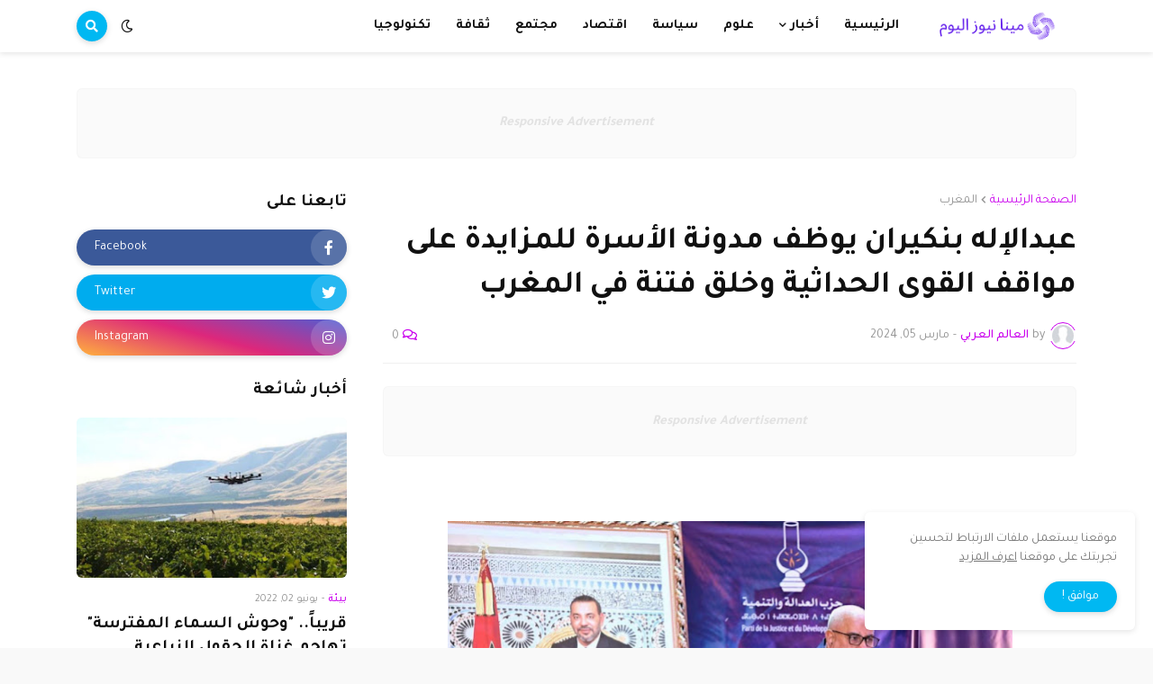

--- FILE ---
content_type: text/html; charset=UTF-8
request_url: https://www.menanewstoday.com/2024/03/blog-post.html
body_size: 41171
content:
<!DOCTYPE html>
<html class='rtl' dir='rtl' lang='ar' xmlns='http://www.w3.org/1999/xhtml' xmlns:b='http://www.google.com/2005/gml/b' xmlns:data='http://www.google.com/2005/gml/data' xmlns:expr='http://www.google.com/2005/gml/expr'>
<head>
<meta content='text/html; charset=UTF-8' http-equiv='Content-Type'/>
<meta content='width=device-width, initial-scale=1, minimum-scale=1, maximum-scale=1, user-scalable=yes' name='viewport'/>
<title>عبدالإله بنكيران يوظف مدونة الأسرة للمزايدة على مواقف القوى الحداثية وخلق فتنة في المغرب</title>
<link href='//fonts.gstatic.com' rel='dns-prefetch'/>
<link href='//dnjs.cloudflare.com' rel='dns-prefetch'/>
<link href='//1.bp.blogspot.com' rel='dns-prefetch'/>
<link href='//2.bp.blogspot.com' rel='dns-prefetch'/>
<link href='//3.bp.blogspot.com' rel='dns-prefetch'/>
<link href='//4.bp.blogspot.com' rel='dns-prefetch'/>
<link href='//www.blogger.com' rel='dns-prefetch'/>
<meta content='blogger' name='generator'/>
<link href='https://www.menanewstoday.com/favicon.ico' rel='icon' type='image/x-icon'/>
<meta content='#ca00ed' name='theme-color'/>
<link href='https://www.menanewstoday.com/2024/03/blog-post.html' rel='canonical'/>
<meta content='  بدت الإطلالة الأخيرة للأمين العام لحزب العدالة والتنمية المغربي عبدالإله بنكيران من بوابة مدونة الأسرة، محاولة من قبله للعودة إلى الساحة و...' name='description'/>
<link href='https://blogger.googleusercontent.com/img/b/R29vZ2xl/AVvXsEjwR0dpy92KBSvh7pEjFvirwSxleGH3_2nmC1P0gHjOh_9OjEO5zHHxwusHPrXxkSmiBB6uDJJJhgJNYsRDxUp_ZeVyL5nJST_OKAQrYtKtK0F2TLq90FvC7UJs00BXkssNTNt6DeDh0UmSVYreAjnTpU2dsGgowWdgg0MjoF1RFnDFCq6kCIrZgHQcQmM/w1600/moroc.jpg' rel='image_src'/>
<!-- Metadata for Open Graph protocol. See http://ogp.me/. -->
<meta content='ar' property='og:locale'/>
<meta content='article' property='og:type'/>
<meta content='عبدالإله بنكيران يوظف مدونة الأسرة للمزايدة على مواقف القوى الحداثية وخلق فتنة في المغرب' property='og:title'/>
<meta content='https://www.menanewstoday.com/2024/03/blog-post.html' property='og:url'/>
<meta content='  بدت الإطلالة الأخيرة للأمين العام لحزب العدالة والتنمية المغربي عبدالإله بنكيران من بوابة مدونة الأسرة، محاولة من قبله للعودة إلى الساحة و...' property='og:description'/>
<meta content='مينا نيوز اليوم' property='og:site_name'/>
<meta content='https://blogger.googleusercontent.com/img/b/R29vZ2xl/AVvXsEjwR0dpy92KBSvh7pEjFvirwSxleGH3_2nmC1P0gHjOh_9OjEO5zHHxwusHPrXxkSmiBB6uDJJJhgJNYsRDxUp_ZeVyL5nJST_OKAQrYtKtK0F2TLq90FvC7UJs00BXkssNTNt6DeDh0UmSVYreAjnTpU2dsGgowWdgg0MjoF1RFnDFCq6kCIrZgHQcQmM/w1600/moroc.jpg' property='og:image'/>
<meta content='https://blogger.googleusercontent.com/img/b/R29vZ2xl/AVvXsEjwR0dpy92KBSvh7pEjFvirwSxleGH3_2nmC1P0gHjOh_9OjEO5zHHxwusHPrXxkSmiBB6uDJJJhgJNYsRDxUp_ZeVyL5nJST_OKAQrYtKtK0F2TLq90FvC7UJs00BXkssNTNt6DeDh0UmSVYreAjnTpU2dsGgowWdgg0MjoF1RFnDFCq6kCIrZgHQcQmM/w1600/moroc.jpg' name='twitter:image'/>
<meta content='summary_large_image' name='twitter:card'/>
<meta content='عبدالإله بنكيران يوظف مدونة الأسرة للمزايدة على مواقف القوى الحداثية وخلق فتنة في المغرب' name='twitter:title'/>
<meta content='https://www.menanewstoday.com/2024/03/blog-post.html' name='twitter:domain'/>
<meta content='  بدت الإطلالة الأخيرة للأمين العام لحزب العدالة والتنمية المغربي عبدالإله بنكيران من بوابة مدونة الأسرة، محاولة من قبله للعودة إلى الساحة و...' name='twitter:description'/>
<link rel="alternate" type="application/atom+xml" title="مينا نيوز اليوم - Atom" href="https://www.menanewstoday.com/feeds/posts/default" />
<link rel="alternate" type="application/rss+xml" title="مينا نيوز اليوم - RSS" href="https://www.menanewstoday.com/feeds/posts/default?alt=rss" />
<link rel="service.post" type="application/atom+xml" title="مينا نيوز اليوم - Atom" href="https://www.blogger.com/feeds/3340722253596207681/posts/default" />

<link rel="alternate" type="application/atom+xml" title="مينا نيوز اليوم - Atom" href="https://www.menanewstoday.com/feeds/73320231912986000/comments/default" />
<!-- Font Awesome Free 5.15.1 -->
<link href='https://cdnjs.cloudflare.com/ajax/libs/font-awesome/5.15.1/css/fontawesome.min.css' rel='stylesheet'/>
<link href='https://fonts.googleapis.com/css2?family=Tajawal:wght@400;500;700&display=swap' rel='stylesheet'/>
<!-- Theme CSS Style -->
<style id='page-skin-1' type='text/css'><!--
/*-- Google Fonts --*/
@font-face{font-family:'Inter';font-style:normal;font-weight:400;font-display:swap;src:url(https://fonts.gstatic.com/s/inter/v2/UcC73FwrK3iLTeHuS_fvQtMwCp50KnMa2JL7SUc.woff2) format("woff2");unicode-range:U+0460-052F,U+1C80-1C88,U+20B4,U+2DE0-2DFF,U+A640-A69F,U+FE2E-FE2F}
@font-face{font-family:'Inter';font-style:normal;font-weight:400;font-display:swap;src:url(https://fonts.gstatic.com/s/inter/v2/UcC73FwrK3iLTeHuS_fvQtMwCp50KnMa0ZL7SUc.woff2) format("woff2");unicode-range:U+0400-045F,U+0490-0491,U+04B0-04B1,U+2116}
@font-face{font-family:'Inter';font-style:normal;font-weight:400;font-display:swap;src:url(https://fonts.gstatic.com/s/inter/v2/UcC73FwrK3iLTeHuS_fvQtMwCp50KnMa2ZL7SUc.woff2) format("woff2");unicode-range:U+1F00-1FFF}
@font-face{font-family:'Inter';font-style:normal;font-weight:400;font-display:swap;src:url(https://fonts.gstatic.com/s/inter/v2/UcC73FwrK3iLTeHuS_fvQtMwCp50KnMa1pL7SUc.woff2) format("woff2");unicode-range:U+0370-03FF}
@font-face{font-family:'Inter';font-style:normal;font-weight:400;font-display:swap;src:url(https://fonts.gstatic.com/s/inter/v2/UcC73FwrK3iLTeHuS_fvQtMwCp50KnMa2pL7SUc.woff2) format("woff2");unicode-range:U+0102-0103,U+0110-0111,U+0128-0129,U+0168-0169,U+01A0-01A1,U+01AF-01B0,U+1EA0-1EF9,U+20AB}
@font-face{font-family:'Inter';font-style:normal;font-weight:400;font-display:swap;src:url(https://fonts.gstatic.com/s/inter/v2/UcC73FwrK3iLTeHuS_fvQtMwCp50KnMa25L7SUc.woff2) format("woff2");unicode-range:U+0100-024F,U+0259,U+1E00-1EFF,U+2020,U+20A0-20AB,U+20AD-20CF,U+2113,U+2C60-2C7F,U+A720-A7FF}
@font-face{font-family:'Inter';font-style:normal;font-weight:400;font-display:swap;src:url(https://fonts.gstatic.com/s/inter/v2/UcC73FwrK3iLTeHuS_fvQtMwCp50KnMa1ZL7.woff2) format("woff2");unicode-range:U+0000-00FF,U+0131,U+0152-0153,U+02BB-02BC,U+02C6,U+02DA,U+02DC,U+2000-206F,U+2074,U+20AC,U+2122,U+2191,U+2193,U+2212,U+2215,U+FEFF,U+FFFD}
@font-face{font-family:'Inter';font-style:normal;font-weight:500;font-display:swap;src:url(https://fonts.gstatic.com/s/inter/v2/UcC73FwrK3iLTeHuS_fvQtMwCp50KnMa2JL7SUc.woff2) format("woff2");unicode-range:U+0460-052F,U+1C80-1C88,U+20B4,U+2DE0-2DFF,U+A640-A69F,U+FE2E-FE2F}
@font-face{font-family:'Inter';font-style:normal;font-weight:500;font-display:swap;src:url(https://fonts.gstatic.com/s/inter/v2/UcC73FwrK3iLTeHuS_fvQtMwCp50KnMa0ZL7SUc.woff2) format("woff2");unicode-range:U+0400-045F,U+0490-0491,U+04B0-04B1,U+2116}
@font-face{font-family:'Inter';font-style:normal;font-weight:500;font-display:swap;src:url(https://fonts.gstatic.com/s/inter/v2/UcC73FwrK3iLTeHuS_fvQtMwCp50KnMa2ZL7SUc.woff2) format("woff2");unicode-range:U+1F00-1FFF}
@font-face{font-family:'Inter';font-style:normal;font-weight:500;font-display:swap;src:url(https://fonts.gstatic.com/s/inter/v2/UcC73FwrK3iLTeHuS_fvQtMwCp50KnMa1pL7SUc.woff2) format("woff2");unicode-range:U+0370-03FF}
@font-face{font-family:'Inter';font-style:normal;font-weight:500;font-display:swap;src:url(https://fonts.gstatic.com/s/inter/v2/UcC73FwrK3iLTeHuS_fvQtMwCp50KnMa2pL7SUc.woff2) format("woff2");unicode-range:U+0102-0103,U+0110-0111,U+0128-0129,U+0168-0169,U+01A0-01A1,U+01AF-01B0,U+1EA0-1EF9,U+20AB}
@font-face{font-family:'Inter';font-style:normal;font-weight:500;font-display:swap;src:url(https://fonts.gstatic.com/s/inter/v2/UcC73FwrK3iLTeHuS_fvQtMwCp50KnMa25L7SUc.woff2) format("woff2");unicode-range:U+0100-024F,U+0259,U+1E00-1EFF,U+2020,U+20A0-20AB,U+20AD-20CF,U+2113,U+2C60-2C7F,U+A720-A7FF}
@font-face{font-family:'Inter';font-style:normal;font-weight:500;font-display:swap;src:url(https://fonts.gstatic.com/s/inter/v2/UcC73FwrK3iLTeHuS_fvQtMwCp50KnMa1ZL7.woff2) format("woff2");unicode-range:U+0000-00FF,U+0131,U+0152-0153,U+02BB-02BC,U+02C6,U+02DA,U+02DC,U+2000-206F,U+2074,U+20AC,U+2122,U+2191,U+2193,U+2212,U+2215,U+FEFF,U+FFFD}
@font-face{font-family:'Inter';font-style:normal;font-weight:600;font-display:swap;src:url(https://fonts.gstatic.com/s/inter/v2/UcC73FwrK3iLTeHuS_fvQtMwCp50KnMa2JL7SUc.woff2) format("woff2");unicode-range:U+0460-052F,U+1C80-1C88,U+20B4,U+2DE0-2DFF,U+A640-A69F,U+FE2E-FE2F}
@font-face{font-family:'Inter';font-style:normal;font-weight:600;font-display:swap;src:url(https://fonts.gstatic.com/s/inter/v2/UcC73FwrK3iLTeHuS_fvQtMwCp50KnMa0ZL7SUc.woff2) format("woff2");unicode-range:U+0400-045F,U+0490-0491,U+04B0-04B1,U+2116}
@font-face{font-family:'Inter';font-style:normal;font-weight:600;font-display:swap;src:url(https://fonts.gstatic.com/s/inter/v2/UcC73FwrK3iLTeHuS_fvQtMwCp50KnMa2ZL7SUc.woff2) format("woff2");unicode-range:U+1F00-1FFF}
@font-face{font-family:'Inter';font-style:normal;font-weight:600;font-display:swap;src:url(https://fonts.gstatic.com/s/inter/v2/UcC73FwrK3iLTeHuS_fvQtMwCp50KnMa1pL7SUc.woff2) format("woff2");unicode-range:U+0370-03FF}
@font-face{font-family:'Inter';font-style:normal;font-weight:600;font-display:swap;src:url(https://fonts.gstatic.com/s/inter/v2/UcC73FwrK3iLTeHuS_fvQtMwCp50KnMa2pL7SUc.woff2) format("woff2");unicode-range:U+0102-0103,U+0110-0111,U+0128-0129,U+0168-0169,U+01A0-01A1,U+01AF-01B0,U+1EA0-1EF9,U+20AB}
@font-face{font-family:'Inter';font-style:normal;font-weight:600;font-display:swap;src:url(https://fonts.gstatic.com/s/inter/v2/UcC73FwrK3iLTeHuS_fvQtMwCp50KnMa25L7SUc.woff2) format("woff2");unicode-range:U+0100-024F,U+0259,U+1E00-1EFF,U+2020,U+20A0-20AB,U+20AD-20CF,U+2113,U+2C60-2C7F,U+A720-A7FF}
@font-face{font-family:'Inter';font-style:normal;font-weight:600;font-display:swap;src:url(https://fonts.gstatic.com/s/inter/v2/UcC73FwrK3iLTeHuS_fvQtMwCp50KnMa1ZL7.woff2) format("woff2");unicode-range:U+0000-00FF,U+0131,U+0152-0153,U+02BB-02BC,U+02C6,U+02DA,U+02DC,U+2000-206F,U+2074,U+20AC,U+2122,U+2191,U+2193,U+2212,U+2215,U+FEFF,U+FFFD}
@font-face{font-family:'Inter';font-style:normal;font-weight:700;font-display:swap;src:url(https://fonts.gstatic.com/s/inter/v2/UcC73FwrK3iLTeHuS_fvQtMwCp50KnMa2JL7SUc.woff2) format("woff2");unicode-range:U+0460-052F,U+1C80-1C88,U+20B4,U+2DE0-2DFF,U+A640-A69F,U+FE2E-FE2F}
@font-face{font-family:'Inter';font-style:normal;font-weight:700;font-display:swap;src:url(https://fonts.gstatic.com/s/inter/v2/UcC73FwrK3iLTeHuS_fvQtMwCp50KnMa0ZL7SUc.woff2) format("woff2");unicode-range:U+0400-045F,U+0490-0491,U+04B0-04B1,U+2116}
@font-face{font-family:'Inter';font-style:normal;font-weight:700;font-display:swap;src:url(https://fonts.gstatic.com/s/inter/v2/UcC73FwrK3iLTeHuS_fvQtMwCp50KnMa2ZL7SUc.woff2) format("woff2");unicode-range:U+1F00-1FFF}
@font-face{font-family:'Inter';font-style:normal;font-weight:700;font-display:swap;src:url(https://fonts.gstatic.com/s/inter/v2/UcC73FwrK3iLTeHuS_fvQtMwCp50KnMa1pL7SUc.woff2) format("woff2");unicode-range:U+0370-03FF}
@font-face{font-family:'Inter';font-style:normal;font-weight:700;font-display:swap;src:url(https://fonts.gstatic.com/s/inter/v2/UcC73FwrK3iLTeHuS_fvQtMwCp50KnMa2pL7SUc.woff2) format("woff2");unicode-range:U+0102-0103,U+0110-0111,U+0128-0129,U+0168-0169,U+01A0-01A1,U+01AF-01B0,U+1EA0-1EF9,U+20AB}
@font-face{font-family:'Inter';font-style:normal;font-weight:700;font-display:swap;src:url(https://fonts.gstatic.com/s/inter/v2/UcC73FwrK3iLTeHuS_fvQtMwCp50KnMa25L7SUc.woff2) format("woff2");unicode-range:U+0100-024F,U+0259,U+1E00-1EFF,U+2020,U+20A0-20AB,U+20AD-20CF,U+2113,U+2C60-2C7F,U+A720-A7FF}
@font-face{font-family:'Inter';font-style:normal;font-weight:700;font-display:swap;src:url(https://fonts.gstatic.com/s/inter/v2/UcC73FwrK3iLTeHuS_fvQtMwCp50KnMa1ZL7.woff2) format("woff2");unicode-range:U+0000-00FF,U+0131,U+0152-0153,U+02BB-02BC,U+02C6,U+02DA,U+02DC,U+2000-206F,U+2074,U+20AC,U+2122,U+2191,U+2193,U+2212,U+2215,U+FEFF,U+FFFD}
/*-- Font Awesome Free 5.15.1 --*/
@font-face{font-family:"Font Awesome 5 Brands";font-display:swap;font-style:normal;font-weight:400;font-display:block;src:url(https://cdnjs.cloudflare.com/ajax/libs/font-awesome/5.15.1/webfonts/fa-brands-400.eot);src:url(https://cdnjs.cloudflare.com/ajax/libs/font-awesome/5.15.1/webfonts/fa-brands-400.eot?#iefix) format("embedded-opentype"),url(https://cdnjs.cloudflare.com/ajax/libs/font-awesome/5.15.1/webfonts/fa-brands-400.woff2) format("woff2"),url(https://cdnjs.cloudflare.com/ajax/libs/font-awesome/5.15.1/webfonts/fa-brands-400.woff) format("woff"),url(https://cdnjs.cloudflare.com/ajax/libs/font-awesome/5.15.1/webfonts/fa-brands-400.ttf) format("truetype"),url(https://cdnjs.cloudflare.com/ajax/libs/font-awesome/5.15.1/webfonts/fa-brands-400.svg#fontawesome) format("svg")}.fab{font-family:"Font Awesome 5 Brands";font-weight:400}
@font-face{font-family:"Font Awesome 5 Free";font-display:swap;font-style:normal;font-weight:400;font-display:block;src:url(https://cdnjs.cloudflare.com/ajax/libs/font-awesome/5.15.1/webfonts/fa-regular-400.eot);src:url(https://cdnjs.cloudflare.com/ajax/libs/font-awesome/5.15.1/webfonts/fa-regular-400.eot?#iefix) format("embedded-opentype"),url(https://cdnjs.cloudflare.com/ajax/libs/font-awesome/5.15.1/webfonts/fa-regular-400.woff2) format("woff2"),url(https://cdnjs.cloudflare.com/ajax/libs/font-awesome/5.15.1/webfonts/fa-regular-400.woff) format("woff"),url(https://cdnjs.cloudflare.com/ajax/libs/font-awesome/5.15.1/webfonts/fa-regular-400.ttf) format("truetype"),url(https://cdnjs.cloudflare.com/ajax/libs/font-awesome/5.15.1/webfonts/fa-regular-400.svg#fontawesome) format("svg")}.far{font-family:"Font Awesome 5 Free";font-weight:400}
@font-face{font-family:"Font Awesome 5 Free";font-display:swap;font-style:normal;font-weight:900;font-display:block;src:url(https://cdnjs.cloudflare.com/ajax/libs/font-awesome/5.15.1/webfonts/fa-solid-900.eot);src:url(https://cdnjs.cloudflare.com/ajax/libs/font-awesome/5.15.1/webfonts/fa-solid-900.eot?#iefix) format("embedded-opentype"),url(https://cdnjs.cloudflare.com/ajax/libs/font-awesome/5.15.1/webfonts/fa-solid-900.woff2) format("woff2"),url(https://cdnjs.cloudflare.com/ajax/libs/font-awesome/5.15.1/webfonts/fa-solid-900.woff) format("woff"),url(https://cdnjs.cloudflare.com/ajax/libs/font-awesome/5.15.1/webfonts/fa-solid-900.ttf) format("truetype"),url(https://cdnjs.cloudflare.com/ajax/libs/font-awesome/5.15.1/webfonts/fa-solid-900.svg#fontawesome) format("svg")}.fa,.far,.fas{font-family:"Font Awesome 5 Free"}.fa,.fas{font-weight:900}
/*-- CSS Variables --*/
:root{
--body-font:'Inter', Arial, sans-serif;
--title-font:'Inter', Arial, sans-serif;
--meta-font:'Inter', Arial, sans-serif;
--text-font:'Inter', Arial, sans-serif;
--body-bg-color:#f9f9f9;
--body-bg:#f9f9f9 none repeat scroll top left;
--outer-bg:#ffffff;
--main-color:#ca00ed;
--title-color:#000000;
--title-hover-color:#00b8f2;
--meta-color:#939393;
--text-color:#727272;
--header-bg:#ffffff;
--header-color:#111111;
--header-hover-color:#00b8f2;
--submenu-bg:#ffffff;
--submenu-color:#111111;
--submenu-hover-color:#00b8f2;
--megamenu-bg:#FFFFFF;
--megamenu-color:#111111;
--megamenu-hover-color:#00b8f2;
--mobilemenu-bg:#ffffff;
--mobilemenu-color:#111111;
--mobilemenu-hover-color:#00b8f2;
--widget-title-color:#111111;
--post-title-color:#111111;
--post-title-hover-color:#00b8f2;
--post-text-color:#757575;
--fbm-title-color:#FFFFFF;
--fbm-text-color:#EEEEEE;
--footer-bg:#ca00ed;
--footer-bg1:#79008e;
--footer-color:#ffffff;
--footer-hover-color:#00b8f2;
--footer-text-color:#ffffff;
--footerbar-color:#ffffff;
--footerbar-hover-color:#00b8f2;
--cookie-bg:#ffffff;
--cookie-color:#757575;
--button-bg:#00b8f2;
--button-color:#ffffff;
--button-hover-bg:#8fe528;
--button-hover-color:#ffffff;
--border-color:rgba(155,155,155,0.15);
--border-radius:6px;
--button-shadow:0 2px 6px rgba(0,0,0,0.15);
--avatar-shadow:0px 1px 4px rgba(0,0,0,0.15);
--post-image-bg:#ffffff;
--post-image-shadow:rgb(216 216 216 / 25%);
}
html.is-dark{
--body-bg-color:#1c1c1c;
--body-bg:#f9f9f9 none repeat scroll top left;
--outer-bg:#151515;
--title-color:#f6f7f8;
--title-hover-color:#ca00ed;
--meta-color:#b4b6ba;
--text-color:#c4c6ca;
--header-bg:#0c0c0c;
--header-color:#f6f7f8;
--header-hover-color:#ca00ed;
--submenu-bg:#111111;
--submenu-color:#f6f7f8;
--submenu-hover-color:#ca00ed;
--megamenu-bg:#111111;
--megamenu-color:#f6f7f8;
--megamenu-hover-color:#ca00ed;
--mobilemenu-bg:#111111;
--mobilemenu-color:#f6f7f8;
--mobilemenu-hover-color:#ca00ed;
--widget-title-color:#f6f7f8;
--post-title-color:#f6f7f8;
--post-title-hover-color:#ca00ed;
--post-text-color:#c4c6ca;
--fbm-title-color:#f6f7f8;
--fbm-text-color:#eeeeee;
--footer-bg:#111111;
--footer-bg1:#0c0c0c;
--footer-color:#f6f7f8;
--footer-hover-color:#ca00ed;
--footer-text-color:#c4c6ca;
--footerbar-color:#f6f7f8;
--footerbar-hover-color:#ca00ed;
--cookie-bg:#111111;
--cookie-color:#c4c6ca;
--button-bg:#ca00ed;
--button-color:#ffffff;
--button-hover-bg:#8fe528;
--button-hover-color:#ffffff;
--border-color:rgba(155,155,155,0.1);
--post-image-bg:#1c1c1c;
--post-image-shadow:rgb(0 0 0 / 65%);
}
html.rtl{
--body-font:'Tajawal',Arial,sans-serif;
--title-font:'Tajawal',Arial,sans-serif;
--meta-font:'Tajawal',Arial,sans-serif;
--text-font:'Tajawal',Arial,sans-serif;
}
/*-- Reset CSS --*/
a,abbr,acronym,address,applet,b,big,blockquote,body,caption,center,cite,code,dd,del,dfn,div,dl,dt,em,fieldset,font,form,h1,h2,h3,h4,h5,h6,html,i,iframe,img,ins,kbd,label,legend,li,object,p,pre,q,s,samp,small,span,strike,strong,sub,sup,table,tbody,td,tfoot,th,thead,tr,tt,u,ul,var{padding:0;margin:0;border:0;outline:0;vertical-align:baseline;background:0 0;text-decoration:none}dl,ul{list-style-position:inside;list-style:none}ul li{list-style:none}caption{text-align:center}img{border:none;position:relative}a,a:visited{text-decoration:none}.clearfix{clear:both}.section,.widget,.widget ul{margin:0;padding:0}a{color:var(--main-color)}a img{border:0}abbr{text-decoration:none}.CSS_LIGHTBOX{z-index:999999!important}.CSS_LIGHTBOX_ATTRIBUTION_INDEX_CONTAINER .CSS_HCONT_CHILDREN_HOLDER>.CSS_LAYOUT_COMPONENT.CSS_HCONT_CHILD:first-child>.CSS_LAYOUT_COMPONENT{opacity:0}.separator a{clear:none!important;float:none!important;margin-left:0!important;margin-right:0!important}#Navbar1,#navbar-iframe,.feed-links,.home-link,.widget-item-control,a.quickedit{display:none!important}.center{display:table;margin:0 auto;position:relative}.widget>h2,.widget>h3{display:none}.widget iframe,.widget img{max-width:100%}button,input,select,textarea{font-family:var(--body-font);-webkit-appearance:none;-moz-appearance:none;appearance:none;outline:0;border-radius:0}
/*-- Style CSS --*/
*{box-sizing:border-box;word-break:break-word;word-wrap:break-word;text-rendering:optimizeLegibility;-webkit-font-smoothing:antialiased}
html{position:relative;margin:0}
body{position:relative;background:var(--body-bg);background-color:var(--body-bg-color);font-family:var(--body-font);font-size:14px;color:var(--text-color);font-weight:400;font-style:normal;line-height:1.4em;margin:0;padding:0}
.rtl{direction:rtl}
h1,h2,h3,h4,h5,h6{font-family:var(--title-font);font-weight:600}
a,button,input{transition:all 0s ease}
#outer-wrapper{position:relative;overflow:hidden;width:100%;max-width:100%;background-color:var(--outer-bg);margin:0 auto;padding:0}
.is-boxed #outer-wrapper{width:1170px;max-width:100%;box-shadow:0 0 20px rgba(0,0,0,.1)}
.container{position:relative}
.row-x1{width:1110px}
.flex-center{display:flex;justify-content:center}
#content-wrapper{position:relative;float:left;width:100%;overflow:hidden;padding:40px 0;margin:0}
.is-single #content-wrapper>.container{display:flex;justify-content:space-between}
.is-left #content-wrapper>.container{flex-direction:row-reverse}
.rtl .is-left #content-wrapper>.container{flex-direction:row}
.is-single #content-wrapper.no-sidebar>.container{justify-content:center}
.theiaStickySidebar:after,.theiaStickySidebar:before{content:'';display:table;clear:both}
.is-multiple #main-wrapper{position:relative;float:left;width:100%}
.is-single #main-wrapper{position:relative;width:calc(100% - 340px)}
.is-single #content-wrapper.no-sidebar #main-wrapper{width:728px;max-width:100%}
#sidebar-wrapper{position:relative;width:300px}
.btn{position:relative;border:0;box-shadow:var(--button-shadow)}
.author-avatar-wrap,.comments .avatar-image-container,.entry-image-wrap{display:block;position:relative;overflow:hidden;background-color:rgba(155,155,155,.05);z-index:5;color:transparent!important}
.author-avatar,.entry-thumb{display:block;position:relative;width:100%;height:100%;background-size:cover;background-position:center center;background-repeat:no-repeat;z-index:1;opacity:0;transition:opacity .35s ease,filter 0s ease}
.author-avatar{background-size:100%;background-position:0 0}
.author-avatar.lazy-ify,.entry-thumb.lazy-ify{opacity:1}
.entry-image-wrap:hover .entry-thumb,.entry-inner:hover .entry-image-wrap .entry-thumb,.hero-post:hover .entry-image-wrap .entry-thumb{filter:brightness(1.03)}
.before-mask:before{content:'';position:absolute;left:0;right:0;bottom:0;height:70%;background-image:linear-gradient(to bottom,transparent,rgba(0,0,0,.5));-webkit-backface-visibility:hidden;backface-visibility:hidden;z-index:2;opacity:1;margin:0;transition:opacity .25s ease}
.entry-image-wrap.is-video:after{position:absolute;content:'\f04b';top:50%;right:50%;background-color:rgba(0,0,0,.5);width:38px;height:38px;font-family:'Font Awesome 5 Free';font-size:12px;color:#fff;font-weight:900;text-align:center;line-height:38px;z-index:5;transform:translate(50%,-50%);margin:0;box-shadow:var(--button-shadow);border-radius:50%;transition:background .17s ease}
.entry-image-wrap.is-video.c-ply:after{transform:translate(50%,-50%) scale(1.2)}
.entry-inner .entry-image-wrap.is-video:not(.c-ply):after{top:15px;right:15px;transform:translate(0,0)}
.rtl .entry-inner .entry-image-wrap.is-video:not(.c-ply):after{left:15px;right:unset}
.entry-image-wrap.is-video:hover:after,.entry-inner:hover .entry-image-wrap.is-video:after{background-color:var(--main-color)}
.entry-title{color:var(--post-title-color);font-weight:600;line-height:1.4em}
.entry-title a{display:block;color:var(--post-title-color)}
.entry-title a:hover{color:var(--post-title-hover-color)}
.entry-meta{font-family:var(--meta-font);font-size:12px;color:var(--meta-color);font-weight:400;margin:0}
.entry-meta .entry-author,.entry-meta .entry-time{display:flex}
.entry-meta .author-name{color:var(--main-color);font-weight:500}
.entry-meta .entry-tag{color:var(--main-color);text-transform:uppercase;font-weight:500}
.entry-meta .sp,.entry-meta.mi .author-name,.entry-meta.mi .entry-tag{margin:0 4px 0 0}
.rtl .entry-meta .sp,.rtl .entry-meta.mi .author-name,.rtl .entry-meta.mi .entry-tag{margin:0 0 0 4px}
.excerpt{font-family:var(--text-font);line-height:1.5em}
.entry-info{position:absolute;left:0;bottom:0;width:100%;background:linear-gradient(to bottom,transparent,rgba(0,0,0,.65));overflow:hidden;z-index:5;display:flex;flex-direction:column;padding:15px}
.entry-info .entry-title{color:#fff;text-shadow:0 1px 2px rgba(0,0,0,.1)}
.entry-info .entry-meta{color:#ccc}
.entry-info .entry-meta .author-name{color:#ddd}
.error-msg{display:flex;align-items:center;font-size:14px;color:var(--meta-color);padding:20px 0;font-weight:400}
.error-msg b{font-weight:600}
.loader{position:relative;width:100%;height:100%;overflow:hidden;display:flex;align-items:center;justify-content:center;margin:0}
.loader:after{content:'';display:block;width:30px;height:30px;box-sizing:border-box;margin:0;border:2px solid var(--border-color);border-left-color:var(--main-color);border-radius:100%;animation:spinner .65s infinite linear;transform-origin:center}
@-webkit-keyframes spinner{0%{-webkit-transform:rotate(0);transform:rotate(0)}
to{-webkit-transform:rotate(1turn);transform:rotate(1turn)}
}
@keyframes spinner{0%{-webkit-transform:rotate(0);transform:rotate(0)}
to{-webkit-transform:rotate(1turn);transform:rotate(1turn)}
}
.social a:before{display:inline-block;font-family:'Font Awesome 5 Brands';font-style:normal;font-weight:400}
.social .blogger a:before{content:'\f37d'}
.social .apple a:before{content:'\f179'}
.social .amazon a:before{content:'\f270'}
.social .microsoft a:before{content:'\f3ca'}
.social .facebook a:before{content:'\f09a'}
.social .facebook-f a:before{content:'\f39e'}
.social .twitter a:before{content:'\f099'}
.social .rss a:before{content:'\f09e';font-family:'Font Awesome 5 Free';font-weight:900}
.social .youtube a:before{content:'\f167'}
.social .skype a:before{content:'\f17e'}
.social .stumbleupon a:before{content:'\f1a4'}
.social .tumblr a:before{content:'\f173'}
.social .vk a:before{content:'\f189'}
.social .stack-overflow a:before{content:'\f16c'}
.social .github a:before{content:'\f09b'}
.social .linkedin a:before{content:'\f0e1'}
.social .dribbble a:before{content:'\f17d'}
.social .soundcloud a:before{content:'\f1be'}
.social .behance a:before{content:'\f1b4'}
.social .digg a:before{content:'\f1a6'}
.social .instagram a:before{content:'\f16d'}
.social .pinterest a:before{content:'\f0d2'}
.social .pinterest-p a:before{content:'\f231'}
.social .twitch a:before{content:'\f1e8'}
.social .delicious a:before{content:'\f1a5'}
.social .codepen a:before{content:'\f1cb'}
.social .flipboard a:before{content:'\f44d'}
.social .reddit a:before{content:'\f281'}
.social .whatsapp a:before{content:'\f232'}
.social .messenger a:before{content:'\f39f'}
.social .snapchat a:before{content:'\f2ac'}
.social .telegram a:before{content:'\f3fe'}
.social .steam a:before{content:'\f3f6'}
.social .discord a:before{content:'\f392'}
.social .quora a:before{content:'\f2c4'}
.social .tiktok a:before{content:'\e07b'}
.social .share a:before{content:'\f064';font-family:'Font Awesome 5 Free';font-weight:900}
.social .email a:before{content:'\f0e0';font-family:'Font Awesome 5 Free'}
.social .external-link a:before{content:'\f35d';font-family:'Font Awesome 5 Free';font-weight:900}
.social-bg .blogger a,.social-bg-hover .blogger a:hover{background-color:#ff5722}
.social-bg .apple a,.social-bg-hover .apple a:hover{background-color:#333}
.social-bg .amazon a,.social-bg-hover .amazon a:hover{background-color:#fe9800}
.social-bg .microsoft a,.social-bg-hover .microsoft a:hover{background-color:#0067b8}
.social-bg .facebook a,.social-bg .facebook-f a,.social-bg-hover .facebook a:hover,.social-bg-hover .facebook-f a:hover{background-color:#3b5999}
.social-bg .twitter a,.social-bg-hover .twitter a:hover{background-color:#00acee}
.social-bg .youtube a,.social-bg-hover .youtube a:hover{background-color:#f50000}
.social-bg .instagram a,.social-bg-hover .instagram a:hover{background:linear-gradient(15deg,#ffb13d,#dd277b,#4d5ed4)}
.social-bg .pinterest a,.social-bg .pinterest-p a,.social-bg-hover .pinterest a:hover,.social-bg-hover .pinterest-p a:hover{background-color:#ca2127}
.social-bg .dribbble a,.social-bg-hover .dribbble a:hover{background-color:#ea4c89}
.social-bg .linkedin a,.social-bg-hover .linkedin a:hover{background-color:#0077b5}
.social-bg .tumblr a,.social-bg-hover .tumblr a:hover{background-color:#365069}
.social-bg .twitch a,.social-bg-hover .twitch a:hover{background-color:#6441a5}
.social-bg .rss a,.social-bg-hover .rss a:hover{background-color:#ffc200}
.social-bg .skype a,.social-bg-hover .skype a:hover{background-color:#00aff0}
.social-bg .stumbleupon a,.social-bg-hover .stumbleupon a:hover{background-color:#eb4823}
.social-bg .vk a,.social-bg-hover .vk a:hover{background-color:#4a76a8}
.social-bg .stack-overflow a,.social-bg-hover .stack-overflow a:hover{background-color:#f48024}
.social-bg .github a,.social-bg-hover .github a:hover{background-color:#24292e}
.social-bg .soundcloud a,.social-bg-hover .soundcloud a:hover{background:linear-gradient(#ff7400,#ff3400)}
.social-bg .behance a,.social-bg-hover .behance a:hover{background-color:#191919}
.social-bg .digg a,.social-bg-hover .digg a:hover{background-color:#1b1a19}
.social-bg .delicious a,.social-bg-hover .delicious a:hover{background-color:#0076e8}
.social-bg .codepen a,.social-bg-hover .codepen a:hover{background-color:#000}
.social-bg .flipboard a,.social-bg-hover .flipboard a:hover{background-color:#f52828}
.social-bg .reddit a,.social-bg-hover .reddit a:hover{background-color:#ff4500}
.social-bg .whatsapp a,.social-bg-hover .whatsapp a:hover{background-color:#3fbb50}
.social-bg .messenger a,.social-bg-hover .messenger a:hover{background-color:#0084ff}
.social-bg .snapchat a,.social-bg-hover .snapchat a:hover{background-color:#ffe700}
.social-bg .telegram a,.social-bg-hover .telegram a:hover{background-color:#179cde}
.social-bg .steam a,.social-bg-hover .steam a:hover{background:linear-gradient(5deg,#0d89bc,#112c5b,#0d1c47)}
.social-bg .discord a,.social-bg-hover .discord a:hover{background-color:#7289da}
.social-bg .quora a,.social-bg-hover .quora a:hover{background-color:#b92b27}
.social-bg .tiktok a,.social-bg-hover .tiktok a:hover{background-color:#fe2c55}
.social-bg .share a,.social-bg-hover .share a:hover{background-color:var(--meta-color)}
.social-bg .email a,.social-bg-hover .email a:hover{background-color:#888}
.social-bg .external-link a,.social-bg-hover .external-link a:hover{background-color:var(--title-color)}
.social-color .blogger a,.social-color-hover .blogger a:hover{color:#ff5722}
.social-color .apple a,.social-color-hover .apple a:hover{color:#333}
.social-color .amazon a,.social-color-hover .amazon a:hover{color:#fe9800}
.social-color .microsoft a,.social-color-hover .microsoft a:hover{color:#0067b8}
.social-color .facebook a,.social-color .facebook-f a,.social-color-hover .facebook a:hover,.social-color-hover .facebook-f a:hover{color:#3b5999}
.social-color .twitter a,.social-color-hover .twitter a:hover{color:#00acee}
.social-color .youtube a,.social-color-hover .youtube a:hover{color:#f50000}
.social-color .instagram a,.social-color-hover .instagram a:hover{color:#dd277b}
.social-color .pinterest a,.social-color .pinterest-p a,.social-color-hover .pinterest a:hover,.social-color-hover .pinterest-p a:hover{color:#ca2127}
.social-color .dribbble a,.social-color-hover .dribbble a:hover{color:#ea4c89}
.social-color .linkedin a,.social-color-hover .linkedin a:hover{color:#0077b5}
.social-color .tumblr a,.social-color-hover .tumblr a:hover{color:#365069}
.social-color .twitch a,.social-color-hover .twitch a:hover{color:#6441a5}
.social-color .rss a,.social-color-hover .rss a:hover{color:#ffc200}
.social-color .skype a,.social-color-hover .skype a:hover{color:#00aff0}
.social-color .stumbleupon a,.social-color-hover .stumbleupon a:hover{color:#eb4823}
.social-color .vk a,.social-color-hover .vk a:hover{color:#4a76a8}
.social-color .stack-overflow a,.social-color-hover .stack-overflow a:hover{color:#f48024}
.social-color .github a,.social-color-hover .github a:hover{color:#24292e}
.social-color .soundcloud a,.social-color-hover .soundcloud a:hover{color:#ff7400}
.social-color .behance a,.social-color-hover .behance a:hover{color:#191919}
.social-color .digg a,.social-color-hover .digg a:hover{color:#1b1a19}
.social-color .delicious a,.social-color-hover .delicious a:hover{color:#0076e8}
.social-color .codepen a,.social-color-hover .codepen a:hover{color:#000}
.social-color .flipboard a,.social-color-hover .flipboard a:hover{color:#f52828}
.social-color .reddit a,.social-color-hover .reddit a:hover{color:#ff4500}
.social-color .whatsapp a,.social-color-hover .whatsapp a:hover{color:#3fbb50}
.social-color .messenger a,.social-color-hover .messenger a:hover{color:#0084ff}
.social-color .snapchat a,.social-color-hover .snapchat a:hover{color:#ffe700}
.social-color .telegram a,.social-color-hover .telegram a:hover{color:#179cde}
.social-color .steam a,.social-color-hover .steam a:hover{color:#112c5b}
.social-color .discord a,.social-color-hover .discord a:hover{color:#7289da}
.social-color .quora a,.social-color-hover .quora a:hover{color:#b92b27}
.social-color .tiktok a,.social-color-hover .tiktok a:hover{color:#fe2c55}
.social-color .share a,.social-color-hover .share a:hover{color:var(--meta-color)}
.social-color .email a,.social-color-hover .email a:hover{color:#888}
.social-color .external-link a,.social-color-hover .external-link a:hover{color:var(--title-color)}
#header-wrapper{position:relative;float:left;width:100%;z-index:50;margin:0}
.header-inner,.main-header{position:relative;float:left;width:100%;height:58px;background-color:var(--header-bg);margin:0}
.header-inner{background-color:rgba(0,0,0,0)}
.header-header{position:relative;float:left;width:100%;height:58px;background-color:var(--header-bg);margin:0;box-shadow:0 2px 6px rgba(0,0,0,.1)}
.is-boxed .header-header{float:none;width:1170px;max-width:100%;margin:0 auto;padding:0}
.header-items{position:relative;float:left;width:100%;display:flex;flex-wrap:wrap;justify-content:space-between;margin:0}
.flex-left{position:static;display:flex;margin:0}
.flex-right{position:absolute;top:0;right:0;background-color:var(--header-bg);margin:0}
.rtl .flex-right{left:0;right:unset;margin:0}
.main-logo{position:relative;float:left;height:58px;overflow:hidden;margin:0 16px 0 0}
.rtl .main-logo{margin:0 0 0 16px}
.main-logo .widget{position:relative;height:100%;display:flex;align-items:center;margin:0}
.main-logo .logo-img{display:flex;align-items:center;height:34px;overflow:hidden;margin:0}
.main-logo img{display:block;max-width:100%;max-height:100%;margin:0}
.is-dark .main-logo img{-webkit-filter:invert(1);filter:invert(1)}
.main-logo .blog-title{display:block;font-size:23px;color:var(--header-color);font-weight:600;margin:0}
.main-logo .blog-title a{color:var(--header-color)}
.main-logo .blog-title a:hover{color:var(--header-hover-color)}
.main-logo #h1-off{position:absolute;top:-9000px;left:-9000px;display:none;visibility:hidden}
#storyify-pro-main-nav{position:static;height:58px;z-index:10}
#storyify-pro-main-nav .widget,#storyify-pro-main-nav .widget>.widget-title{display:none}
#storyify-pro-main-nav .show-menu{display:block}
#storyify-pro-main-nav ul#storyify-pro-main-nav-menu{display:flex;flex-wrap:wrap}
#storyify-pro-main-nav ul>li{position:relative;padding:0;margin:0}
#storyify-pro-main-nav-menu>li>a{position:relative;display:block;height:58px;font-size:15px;color:var(--header-color);font-weight:600;line-height:58px;padding:0 14px;margin:0}
#storyify-pro-main-nav-menu>li:hover>a{color:var(--header-hover-color)}
#storyify-pro-main-nav ul>li>.ul,#storyify-pro-main-nav ul>li>ul{position:absolute;float:left;left:0;top:58px;width:180px;background-color:var(--submenu-bg);z-index:99999;padding:6px 0;backface-visibility:hidden;visibility:hidden;opacity:0;border-radius:var(--border-radius);box-shadow:0 1px 2px rgba(0,0,0,.1),0 5px 10px 0 rgba(0,0,0,.1)}
.rtl #storyify-pro-main-nav ul>li>.ul,.rtl #storyify-pro-main-nav ul>li>ul{left:auto;right:0}
#storyify-pro-main-nav ul>li>ul>li>ul{position:absolute;top:-6px;left:100%;margin:0}
.rtl #storyify-pro-main-nav ul>li>ul>li>ul{left:unset;right:100%}
#storyify-pro-main-nav ul>li>ul>li{display:block;float:none;position:relative}
.rtl #storyify-pro-main-nav ul>li>ul>li{float:none}
#storyify-pro-main-nav ul>li>ul>li a{position:relative;display:block;font-size:13px;color:var(--submenu-color);font-weight:500;padding:7px 14px;margin:0}
#storyify-pro-main-nav ul>li>ul>li:hover>a{color:var(--submenu-hover-color)}
#storyify-pro-main-nav ul>li.has-sub>a:after{content:'\f078';float:right;font-family:'Font Awesome 5 Free';font-size:9px;font-weight:900;margin:-1px 0 0 4px}
.rtl #storyify-pro-main-nav ul>li.has-sub>a:after{float:left;margin:-1px 4px 0 0}
#storyify-pro-main-nav ul>li>ul>li.has-sub>a:after{content:'\f054';float:right;margin:0}
.rtl #storyify-pro-main-nav ul>li>ul>li.has-sub>a:after{content:'\f053'}
#storyify-pro-main-nav ul .ul,#storyify-pro-main-nav ul ul{transition:visibility .1s ease,opacity .17s ease}
#storyify-pro-main-nav ul>li:hover>.ul,#storyify-pro-main-nav ul>li:hover>ul,#storyify-pro-main-nav ul>li>ul>li:hover>ul{visibility:visible;opacity:1;margin:0}
#storyify-pro-main-nav .mega-menu{position:static!important}
#storyify-pro-main-nav .mega-menu>.ul{width:100%;overflow:hidden;background-color:var(--megamenu-bg);display:grid;grid-template-columns:repeat(5,1fr);column-gap:20px;padding:20px}
#storyify-pro-main-nav .mega-menu>.ul.no-items{grid-template-columns:1fr}
.mega-items .mega-item{position:relative;width:100%;padding:0}
.mega-items .mega-content{position:relative;float:left;width:100%;padding:0}
.mega-content .entry-image-wrap{width:100%;height:120px;z-index:1;margin:0 0 10px;border-radius:var(--border-radius)}
.mega-content .entry-image-wrap.is-video:after{transform:translate(50%,-50%) scale(.9)}
.mega-content .entry-title{font-size:14px;margin:0}
.mega-content .entry-title a{color:var(--megamenu-color)}
.mega-content .entry-title a:hover{color:var(--megamenu-hover-color)}
.mega-menu .error-msg{justify-content:center}
.mobile-menu-toggle{display:none;height:34px;font-size:18px;color:var(--header-color);align-items:center;padding:0 15px}
.mobile-menu-toggle:after{content:'\f0c9';font-family:'Font Awesome 5 Free';font-weight:900;margin:0}
.mobile-menu-toggle:hover{color:var(--header-hover-color)}
.main-toggle-wrap{position:relative;height:58px;display:flex;align-items:center;z-index:20;margin:0}
.main-toggle-style{position:relative;width:34px;height:34px;color:var(--header-color);font-size:14px;text-align:center;line-height:34px;cursor:pointer;z-index:20;padding:0;margin:0}
.darkmode-toggle{width:auto;padding:0 15px}
.darkmode-toggle:after{content:'\f186';font-family:'Font Awesome 5 Free';font-weight:400;margin:0}
html.is-dark .darkmode-toggle:after{content:'\f185';font-weight:900}
.darkmode-toggle:hover{color:var(--header-hover-color)}
.hide-search,.show-search{background-color:var(--button-bg);color:var(--button-color);border-radius:50%;transition:opacity .17s ease}
.show-search:after{content:'\f002';font-family:'Font Awesome 5 Free';font-weight:900;margin:0}
.hide-search:hover,.show-search:hover{background-color:var(--button-hover-bg);color:var(--button-hover-color)}
#main-search-wrap{display:none;position:absolute;top:0;left:0;width:100%;height:58px;background-color:var(--header-bg);z-index:25;padding:0}
.main-search{position:relative;float:right;width:100%;height:100%;background-color:rgba(0,0,0,0);overflow:hidden;display:flex;justify-content:space-between;align-items:center;margin:0;animation:showSearch .17s ease}
.rtl .main-search{float:left}
.main-search .search-form{position:relative;height:34px;background-color:rgba(0,0,0,0);flex:1;padding:0;border:0}
.main-search .search-input{position:relative;width:100%;height:34px;background-color:rgba(0,0,0,0);font-family:inherit;font-size:14px;color:var(--header-color);font-weight:400;padding:0 10px 0 0;border:0}
.rtl .main-search .search-input{padding:0 0 0 10px}
.main-search .search-input::placeholder,.main-search .search-input:focus{color:var(--header-color);outline:0}
.main-search .search-input::placeholder{opacity:.65}
.hide-search:after{content:'\f00d';font-family:'Font Awesome 5 Free';font-weight:900;margin:0}
@-webkit-keyframes showSearch{0%{width:80%;opacity:0}
100%{width:100%;opacity:1}
}
.header-inner.is-fixed{position:fixed;top:-58px;left:0;width:100%;z-index:990;backface-visibility:hidden;visibility:hidden;opacity:0;transition:all .25s ease}
.header-inner.is-fixed.show{top:0;opacity:1;visibility:visible;margin:0}
.overlay{visibility:hidden;opacity:0;position:fixed;top:0;left:0;right:0;bottom:0;background-color:rgba(23,28,36,.6);z-index:1000;-webkit-backdrop-filter:saturate(100%) blur(3px);-ms-backdrop-filter:saturate(100%) blur(3px);-o-backdrop-filter:saturate(100%) blur(3px);backdrop-filter:saturate(100%) blur(3px);margin:0;transition:all .25s ease}
#slide-menu{display:none;position:fixed;width:300px;height:100%;top:0;left:0;bottom:0;background-color:var(--mobilemenu-bg);overflow:hidden;z-index:1010;left:0;-webkit-transform:translateX(-100%);transform:translateX(-100%);visibility:hidden;box-shadow:3px 0 7px rgba(0,0,0,.1);transition:all .25s ease}
.rtl #slide-menu{left:unset;right:0;-webkit-transform:translateX(100%);transform:translateX(100%)}
.nav-active #slide-menu,.rtl .nav-active #slide-menu{-webkit-transform:translateX(0);transform:translateX(0);visibility:visible}
.slide-menu-header{float:left;width:100%;height:58px;background-color:var(--header-bg);overflow:hidden;display:flex;align-items:center;justify-content:space-between;box-shadow:0 2px 6px rgba(0,0,0,.1)}
.mobile-search{position:relative;flex:1;padding:0 0 0 15px;margin:0}
.rtl .mobile-search{padding:0 15px 0 0}
.mobile-search .search-form{position:relative;width:100%;height:34px;background-color:rgba(0,0,0,0);overflow:hidden;display:flex;justify-content:space-between;border:1px solid var(--border-color);border-radius:34px}
.mobile-search .search-input{position:relative;flex:1;width:100%;height:32px;background-color:rgba(0,0,0,0);font-family:inherit;font-size:14px;color:var(--header-color);font-weight:400;padding:0 0 0 15px;border:0}
.rtl .mobile-search .search-input{padding:0 15px 0 0}
.mobile-search .search-input::placeholder,.mobile-search .search-input:focus{color:var(--header-color)}
.mobile-search .search-input::placeholder{opacity:.65}
.mobile-search .search-action{position:relative;height:32px;background-color:rgba(0,0,0,0);font-family:inherit;font-size:12px;color:var(--header-color);font-weight:400;line-height:32px;text-align:center;cursor:pointer;padding:0 15px;border:0;opacity:.65}
.mobile-search .search-action:before{display:block;content:'\f002';font-family:'Font Awesome 5 Free';font-weight:900}
.mobile-search .search-action:hover{opacity:1}
.mobile-toggle-wrap{position:relative;padding:0 15px 0 10px;margin:0}
.rtl .mobile-toggle-wrap{padding:0 10px 0 15px}
.hide-storyify-pro-mobile-menu{position:relative;display:block;width:34px;height:34px;background-color:var(--button-bg);color:var(--button-color);font-size:14px;text-align:center;line-height:34px;cursor:pointer;z-index:20;border-radius:50%}
.hide-storyify-pro-mobile-menu:before{content:'\f00d';font-family:'Font Awesome 5 Free';font-weight:900}
.hide-storyify-pro-mobile-menu:hover{background-color:var(--button-hover-bg);color:var(--button-hover-color)}
.slide-menu-flex{position:relative;float:left;width:100%;height:calc(100% - 58px);display:flex;flex-direction:column;justify-content:space-between;overflow:hidden;overflow-y:auto;-webkit-overflow-scrolling:touch;margin:0}
.storyify-pro-mobile-menu{position:relative;float:left;width:100%;padding:15px}
.storyify-pro-mobile-menu>ul{margin:0}
.storyify-pro-mobile-menu .m-sub{display:none;padding:0}
.storyify-pro-mobile-menu ul li{position:relative;display:block;overflow:hidden;float:left;width:100%;margin:0;padding:0}
.storyify-pro-mobile-menu>ul li ul{overflow:hidden}
.storyify-pro-mobile-menu ul li a{font-size:15px;color:var(--mobilemenu-color);font-weight:600;padding:10px 0;display:block}
.storyify-pro-mobile-menu ul li.has-sub .submenu-toggle{position:absolute;top:0;right:0;width:30px;color:var(--mobilemenu-color);text-align:right;cursor:pointer;padding:10px 0}
.storyify-pro-mobile-menu ul li.has-sub li.has-sub .submenu-toggle{padding:10px 0}
.rtl .storyify-pro-mobile-menu ul li.has-sub .submenu-toggle{text-align:left;right:auto;left:0}
.storyify-pro-mobile-menu ul li.has-sub .submenu-toggle:after{content:'\f078';font-family:'Font Awesome 5 Free';font-weight:900;float:right;font-size:12px;text-align:right;transition:all 0 ease}
.rtl .storyify-pro-mobile-menu ul li.has-sub .submenu-toggle:after{float:left}
.storyify-pro-mobile-menu ul li.has-sub.show>.submenu-toggle:after{content:'\f077'}
.storyify-pro-mobile-menu ul li a:hover,.storyify-pro-mobile-menu ul li.has-sub.show>.submenu-toggle,.storyify-pro-mobile-menu ul li.has-sub.show>a{color:var(--mobilemenu-hover-color)}
.storyify-pro-mobile-menu>ul>li>ul>li a{font-size:13px;font-weight:500;opacity:.9;padding:10px 0 10px 10px}
.rtl .storyify-pro-mobile-menu>ul>li>ul>li a{padding:10px 10px 10px 0}
.storyify-pro-mobile-menu>ul>li>ul>li>ul>li>a{padding:10px 0 10px 20px}
.rtl .storyify-pro-mobile-menu>ul>li>ul>li>ul>li>a{padding:10px 20px 10px 0}
.storyify-pro-mobile-menu ul>li>.submenu-toggle:hover{color:var(--mobilemenu-hover-color)}
.mm-footer{position:relative;float:left;width:100%;padding:20px 15px;margin:0}
.mm-footer .mm-menu,.mm-footer .mm-social{position:relative;float:left;width:100%;margin:10px 0 0}
.mm-footer .mm-social{margin:0}
.mm-footer ul{display:flex;flex-wrap:wrap}
.mm-footer .mm-social ul li{margin:0 15px 0 0}
.rtl .mm-footer .mm-social ul li{margin:0 0 0 15px}
.mm-footer .mm-social ul li:last-child{margin:0}
.mm-footer .mm-social ul li a{display:block;font-size:14px;color:var(--mobilemenu-color);padding:0;box-shadow:none}
.mm-footer .mm-social ul li a:hover{color:var(--mobilemenu-hover-color)}
.mm-footer .mm-menu ul li{margin:8px 20px 0 0}
.rtl .mm-footer .mm-menu ul li{margin:8px 0 0 20px}
.mm-footer .mm-menu ul li:last-child{margin:8px 0 0}
.mm-footer .mm-menu ul li a{display:block;font-size:14px;color:var(--mobilemenu-color);font-weight:400;padding:0}
.mm-footer .mm-menu ul li a:hover{color:var(--mobilemenu-hover-color)}
#featured,#featured .widget{position:relative;float:left;width:100%;margin:0}
.featured .hero-post{position:relative;float:left;width:100%;height:420px;overflow:hidden;margin:0}
.hero-post .entry-image-wrap{float:left;width:100%;height:100%;background-color:rgba(155,155,155,.05);z-index:1;margin:0}
.hero-post .entry-image-wrap:before{content:'';position:absolute;top:0;left:0;width:100%;height:100%;background-color:rgba(0,0,0,.2);z-index:2;margin:0}
.hero-post .flex-center{position:absolute;top:0;left:0;width:100%;height:100%;margin:0}
.hero-post .entry-header-wrap{display:flex;align-items:flex-start}
.hero-post .entry-header{position:absolute;left:0;bottom:50%;max-width:50%;background-color:var(--outer-bg);overflow:hidden;display:flex;flex-direction:column;z-index:5;padding:30px;margin:0;transform:translate(0,50%);border-radius:var(--border-radius)}
.rtl .hero-post .entry-header{left:unset;right:0}
.hero-post .entry-meta{display:flex;font-size:13px;margin:0 0 10px}
.hero-post .entry-title{font-size:28px}
.hero-post .hero-rm a{display:inline-block;font-size:13px;color:var(--main-color);font-weight:500;text-transform:uppercase;margin:12px 0 0}
.hero-post .hero-rm a:after{display:inline-block;content:'\f30b';font-family:'Font Awesome 5 Free';font-weight:900;padding:0 5px;transition:all .17s ease}
.rtl .hero-post .hero-rm a:after{content:'\f30a'}
.hero-post .hero-rm a:hover:after{padding:0 7px}
.hero-post.is-video .entry-title a:before{display:inline-block;content:'\f04b';background-color:var(--post-title-color);width:28px;height:28px;font-family:'Font Awesome 5 Free';font-size:10px;color:var(--outer-bg);font-weight:900;text-align:center;line-height:29px;vertical-align:middle;box-sizing:border-box;padding:0 0 0 1px;margin:-4px 10px 0 0;box-shadow:var(--button-shadow);border-radius:50%}
.rtl .hero-post.is-video .entry-title a:before{margin:-4px 0 0 10px}
.hero-post.is-video .entry-title a:hover:before{background-color:var(--post-title-hover-color)}
#header-ads-wrap{position:relative;float:left;width:100%;margin:0}
#header-ads-wrap.no-widget{display:none}
.header-ads .widget{position:relative;float:left;width:100%;text-align:center;line-height:0;margin:40px 0 0}
.header-ads .widget-content{float:left;width:100%;margin:0}
.header-ads .widget>.widget-title{display:none}
#trending .widget,#trending .widget-content,#trending-wrap{position:relative;float:left;width:100%;margin:0}
#trending .widget{margin:40px 0 0}
#trending .widget-content{position:relative;float:left;width:100%;min-height:430px;display:flex;align-items:center;justify-content:center;margin:0}
#trending .widget-content .error-msg{padding:0}
.trending-items{position:relative;float:left;width:100%;display:flex;flex-wrap:wrap;justify-content:space-between;margin:0}
.trending-left{position:relative;width:calc(64% - 20px);margin:0}
.trending-right{position:relative;width:36%;display:flex;flex-direction:column;margin:0}
.trending-item{position:relative;float:left;width:100%;height:207.5px;display:flex;padding:0;margin:0;overflow:hidden;border-radius:var(--border-radius)}
.trending-item.item-0{flex-direction:column;background-color:rgba(155,155,155,.05);height:100%;overflow:hidden}
.trending-right .trending-item{flex-direction:column;padding:10px 0 0;margin:10px 0 0}
.trending-right .trending-item.item-1{padding:0;margin:0}
.trending-item .entry-image-wrap{float:left;width:100%;height:100%;display:block;z-index:5;margin:0;border-radius:var(--border-radius) var(--border-radius) 0 0}
.trending-item .entry-image-wrap:before{content:'';position:absolute;top:0;left:0;width:100%;height:100%;background-color:rgba(0,0,0,.2);z-index:2;margin:0}
.trending-item .entry-image-wrap.is-video:after{transform:translate(50%,-50%) scale(1.2)}
.trending-item .entry-header{position:absolute;left:0;bottom:0;width:100%;background:linear-gradient(to bottom,rgba(0,0,0,0) 10%,rgba(0,0,0,.5));overflow:hidden;z-index:10;display:flex;flex-direction:column;padding:15px}
.trending-item.item-0 .entry-header{padding:20px}
.trending-item .entry-meta{display:flex;font-size:13px;margin:0 0 6px}
.trending-item .entry-title{font-size:19px;display:block;margin:0}
.trending-item.item-0 .entry-title{font-size:28px}
.trending-item .entry-title a{color:#fff}
.title-wrap{position:relative;float:left;width:100%;padding:0;margin:0 0 20px}
.title-wrap>.title{display:block;font-family:var(--title-font);font-size:19px;color:var(--widget-title-color);font-weight:600;margin:0}
.title-ico>.title:after{content:'\f054';display:inline-block;vertical-align:middle;font-family:'Font Awesome 5 Free';font-size:13px;font-weight:900;margin:-1px 0 0 3px}
.rtl .title-ico>.title:after{content:'\f053';margin:-1px 3px 0 0}
.home-ads,.home-ads .widget,.home-ads .widget-content{position:relative;float:left;width:100%;margin:0}
.home-ads .widget{margin:0 0 40px}
#main .Blog,#main-wrapper #main{position:relative;float:left;width:100%;margin:0}
.queryMessage{float:left;width:100%;color:var(--title-color);margin:0 0 20px}
.Blog.no-posts .queryMessage,.queryMessage .query-info{margin:0}
.queryMessage .query-info{font-size:19px;color:var(--title-color);font-weight:600;margin:0}
.queryMessage .query-label:after{content:'\f054';display:inline-block;vertical-align:middle;font-family:'Font Awesome 5 Free';font-size:13px;font-weight:900;margin:-1px 0 0 3px}
.rtl .queryMessage .query-label:after{margin:-1px 3px 0 0}
.queryEmpty{float:left;width:100%;font-size:14px;color:var(--meta-color);font-weight:400;text-align:center;margin:50px 0}
.blog-post{display:block;word-wrap:break-word}
.index-post-wrap{position:relative;float:left;width:100%;display:grid;grid-template-columns:repeat(3,1fr);column-gap:30px;row-gap:40px;margin:0}
.Blog.no-posts .index-post-wrap{display:none}
.index-post{position:relative;float:left;width:100%;display:flex;flex-direction:column;padding:0;margin:0}
.index-post.post-ad-type{padding:0!important;margin:0!important}
.index-post .entry-image-wrap{width:100%;height:230px;margin:0 0 15px;border-radius:20px;box-shadow:0 10px 10px var(--post-image-shadow);padding:10px;background:var(--post-image-bg)}
.index-post .entry-image-wrap .entry-thumb{border-radius:20px}
.index-post .entry-header{display:flex;flex-direction:column;margin:0;padding:0 10px;box-sizing:border-box}
.index-post .entry-meta{display:flex;flex-wrap:wrap;font-size:12px;margin:0 0 6px}
.index-post .entry-title{font-size:19px;margin:0}
.inline-ad-wrap{position:relative;float:left;width:100%;margin:0}
.inline-ad{position:relative;float:left;width:100%;text-align:center;line-height:1;margin:0}
.post-animated{-webkit-animation-duration:.5s;animation-duration:.5s;-webkit-animation-fill-mode:both;animation-fill-mode:both}
@keyframes fadeInUp{from{opacity:0;transform:translate3d(0,10px,0)}
to{opacity:1;transform:translate3d(0,0,0)}
}
.post-fadeInUp{animation-name:fadeInUp}
.is-single .item-post,.item-post-inner,.item-post-wrap{position:relative;float:left;width:100%;margin:0}
.item-post .blog-entry-header{position:relative;float:left;width:100%;display:flex;flex-direction:column;padding:0 0 15px;margin:0;border-bottom:1px solid var(--border-color)}
#breadcrumb{float:left;display:flex;width:100%;font-family:var(--meta-font);font-size:14px;color:var(--meta-color);font-weight:400;line-height:1;margin:0 0 15px}
#breadcrumb a{color:var(--meta-color)}
#breadcrumb a.home,#breadcrumb a:hover{color:var(--main-color)}
#breadcrumb em:after{content:'\f054';font-family:'Font Awesome 5 Free';font-size:9px;font-weight:900;font-style:normal;vertical-align:middle;margin:0 4px}
.rtl #breadcrumb em:after{content:'\f053'}
.item-post h1.entry-title{position:relative;float:left;width:100%;font-size:35px;font-weight:700;margin:0}
.item-post .has-meta h1.entry-title{margin-bottom:15px}
.item-post .blog-entry-header .entry-meta{display:flex;flex-wrap:wrap;justify-content:space-between;font-size:14px;margin:0}
.item-post .entry-meta .align-left,.item-post .entry-meta .align-right{display:flex;flex-wrap:wrap;align-items:center}
.item-post .entry-meta .entry-author{align-items:center}
.item-post .entry-meta .author-avatar-wrap{overflow:visible;width:30px;height:30px;background-color:var(--outer-bg);padding:2px;margin:0 5px 0 0;border:1px solid var(--main-color);border-radius:100%}
.rtl .item-post .entry-meta .author-avatar-wrap{margin:0 0 0 5px}
.item-post .entry-meta .author-avatar-wrap:before{content:'';position:absolute;display:block;top:calc(50% - 6px);left:-1px;width:calc(100% + 2px);height:12px;background-color:var(--outer-bg);z-index:1;margin:0}
.item-post .entry-meta .author-avatar{z-index:2;border-radius:50%}
.entry-meta .entry-comments-link{display:none;margin:0 0 0 10px}
.rlt .entry-meta .entry-comments-link{margin:0 10px 0 0}
.entry-meta .entry-comments-link:before{display:inline-block;vertical-align:middle;content:'\f086';font-family:'Font Awesome 5 Free';font-size:14px;color:var(--main-color);font-weight:400;margin:0 4px 0 0}
.rtl .entry-meta .entry-comments-link:before{margin:0 0 0 4px}
.entry-meta .entry-comments-link.show{display:block}
.entry-share-links{display:flex}
.entry-share-links li{margin:0 0 0 8px}
.rtl .entry-share-links li{margin:0 8px 0 0}
.entry-share-links a{display:flex;width:24px;height:24px;font-size:12px;color:#fff;font-weight:400;cursor:pointer;align-items:center;justify-content:center;overflow:hidden;border-radius:50%}
.entry-content-wrap{position:relative;float:left;width:100%;margin:0}
#post-body{position:relative;float:left;width:100%;font-family:var(--text-font);font-size:14px;color:var(--post-text-color);line-height:1.6em;padding:0;margin:25px 0 0}
.post-body p{margin-bottom:25px}
.post-body h1,.post-body h2,.post-body h3,.post-body h4,.post-body h5,.post-body h6{font-size:17px;color:var(--title-color);line-height:1.3em;margin:0 0 20px}
.post-body h1{font-size:26px}
.post-body h2{font-size:23px}
.post-body h3{font-size:20px}
.post-body img{height:auto!important}
blockquote{position:relative;background-color:rgba(155,155,155,.05);color:var(--title-color);font-style:normal;padding:20px 25px;margin:0;border-radius:var(--border-radius)}
blockquote:before{position:absolute;left:10px;top:10px;content:'\f10e';font-family:'Font Awesome 5 Free';font-size:33px;font-style:normal;font-weight:900;color:var(--title-color);line-height:1;opacity:.05;margin:0}
.rtl blockquote:before{left:unset;right:10px}
.post-body .responsive-video-wrap{position:relative;width:100%;padding:0;padding-top:56%}
.post-body .responsive-video-wrap iframe{position:absolute;top:0;left:0;width:100%;height:100%}
.post-body ul{padding:0 0 0 15px;margin:10px 0}
.rtl .post-body ul{padding:0 15px 0 0}
.post-body li{margin:5px 0;padding:0}
.post-body ol ul li,.post-body ul li{list-style:none}
.post-body ul li:before{display:inline-block;content:'\2022';margin:0 5px 0 0}
.rtl .post-body ul li:before{margin:0 0 0 5px}
.post-body ol{counter-reset:ify;padding:0 0 0 15px;margin:10px 0}
.rtl .post-body ol{padding:0 15px 0 0}
.post-body ol>li{counter-increment:ify;list-style:none}
.post-body ol>li:before{display:inline-block;content:counters(ify, '.') '.';margin:0 5px 0 0}
.rtl .post-body ol>li:before{margin:0 0 0 5px}
.post-body u{text-decoration:underline}
.post-body strike{text-decoration:line-through}
.post-body sup{vertical-align:super}
.post-body a{color:var(--main-color)}
.post-body a:hover{text-decoration:underline}
.post-body a.button{display:inline-block;height:36px;background-color:var(--button-bg);font-family:var(--body-font);font-size:14px;color:var(--button-color);font-weight:400;line-height:36px;text-align:center;text-decoration:none;cursor:pointer;padding:0 20px;margin:0 6px 8px 0;border-radius:36px}
.rtl .post-body a.button{margin:0 0 8px 6px}
.post-body a.colored-button{color:#fff}
.post-body a.button:hover{background-color:var(--button-hover-bg);color:var(--button-hover-color)}
.post-body a.colored-button:hover{background-color:var(--button-hover-bg)!important;color:var(--button-hover-color)!important}
.button:before{float:left;font-family:'Font Awesome 5 Free';font-weight:900;display:inline-block;margin:0 8px 0 0}
.rtl .button:before{float:right;margin:0 0 0 8px}
.button.preview:before{content:'\f06e'}
.button.download:before{content:'\f019'}
.button.link:before{content:'\f0c1'}
.button.cart:before{content:'\f07a'}
.button.info:before{content:'\f06a'}
.button.share:before{content:'\f1e0'}
.button.contact:before{content:'\f0e0';font-weight:400}
.alert-message{position:relative;display:block;padding:15px;border:1px solid var(--border-color);border-radius:var(--border-radius)}
.alert-message.alert-success{background-color:rgba(34,245,121,.03);border:1px solid rgba(34,245,121,.5)}
.alert-message.alert-info{background-color:rgba(55,153,220,.03);border:1px solid rgba(55,153,220,.5)}
.alert-message.alert-warning{background-color:rgba(185,139,61,.03);border:1px solid rgba(185,139,61,.5)}
.alert-message.alert-error{background-color:rgba(231,76,60,.03);border:1px solid rgba(231,76,60,.5)}
.alert-message:before{font-family:'Font Awesome 5 Free';font-size:16px;font-weight:900;display:inline-block;margin:0 5px 0 0}
.rtl .alert-message:before{margin:0 0 0 5px}
.alert-message.alert-success:before{content:'\f058';color:#22f579}
.alert-message.alert-info:before{content:'\f05a';color:#3799dc}
.alert-message.alert-warning:before{content:'\f06a';color:#b98b3d}
.alert-message.alert-error:before{content:'\f057';color:#e74c3c}
.post-body table{width:100%;overflow-x:auto;text-align:left;margin:0;border-collapse:collapse;border:1px solid var(--border-color)}
.rtl .post-body table{text-align:right}
.post-body table td,.post-body table th{padding:8px 15px;border:1px solid var(--border-color)}
.post-body table thead th{color:var(--post-title-color);font-weight:600;vertical-align:bottom}
table.tr-caption-container,table.tr-caption-container td,table.tr-caption-container th{line-height:1;padding:0;border:0}
table.tr-caption-container td.tr-caption{font-size:13px;color:var(--meta-color);padding:6px 0 0}
.firstcharacter{float:left;color:#27ae60;font-size:75px;line-height:60px;padding-right:8px}
.tocify-wrap{display:flex;width:100%;clear:both;margin:0}
.tocify-inner{position:relative;max-width:100%;background-color:rgba(155,155,155,.05);display:flex;flex-direction:column;overflow:hidden;font-size:14px;color:var(--title-color);line-height:1.6em;border:1px solid var(--border-color);border-radius:var(--border-radius)}
a.tocify-title{position:relative;height:38px;font-size:16px;color:var(--title-color);font-weight:600;display:flex;align-items:center;justify-content:space-between;padding:0 15px;margin:0}
.tocify-title-text{display:flex}
.tocify-title-text:before{content:'\f0cb';font-family:'Font Awesome 5 Free';font-size:14px;font-weight:900;margin:0 6px 0 0}
.rtl .tocify-title-text:after{margin:0 0 0 6px}
.tocify-title:after{content:'\f078';font-family:'Font Awesome 5 Free';font-size:12px;font-weight:900;margin:0 0 0 25px}
.rtl .tocify-title:after{margin:0 25px 0 0}
.tocify-title.is-expanded:after{content:'\f077'}
a.tocify-title:hover{text-decoration:none}
#tocify{display:none;padding:0 15px 10px;margin:0}
#tocify ol{padding:0 0 0 15px}
.rtl #tocify ol{padding:0 15px 0 0}
#tocify li{font-size:14px;margin:8px 0}
#tocify li a{color:var(--main-color)}
#tocify li a:hover{color:var(--main-color);text-decoration:underline}
.post-body .contact-form{display:table;font-family:var(--body-font)}
.contact-form .widget-title{display:none}
.contact-form .contact-form-name{width:calc(50% - 5px)}
.rtl .contact-form .contact-form-name{float:right}
.contact-form .contact-form-email{float:right;width:calc(50% - 5px)}
.rtl .contact-form .contact-form-email{float:left}
.post-body pre,pre.code-box{position:relative;display:block;background-color:rgba(155,155,155,.05);font-family:Monospace;font-size:13px;color:var(--post-text-color);white-space:pre-wrap;line-height:1.4em;padding:15px;margin:0;border:1px solid var(--border-color);border-radius:var(--border-radius)}
.post-body .google-auto-placed{margin:30px 0 0}
.post-footer{position:relative;float:left;width:100%;margin:0}
.entry-labels{position:relative;float:left;width:100%;display:flex;flex-wrap:wrap;margin:25px 0 0}
.entry-labels a,.entry-labels span{font-size:14px;color:var(--main-color);font-weight:400;line-height:1;margin:5px 6px 0 0}
.rtl .entry-labels a,.rtl .entry-labels span{margin:5px 0 0 6px}
.entry-labels span{color:var(--title-color);font-weight:600}
.entry-labels a:hover{color:var(--title-color)}
.entry-labels a:after{content:',';color:var(--meta-color)}
.entry-labels a:last-child:after{display:none}
.post-share{position:relative;float:left;width:100%;padding:0;margin:22px 0 0}
ul.storyify-pro-share-links{display:flex;flex-wrap:wrap;align-items:flex-start;margin:0}
.storyify-pro-share-links li{padding:0 6px 0 0}
.rtl .storyify-pro-share-links li{padding:0 0 0 6px}
.storyify-pro-share-links li a{display:flex;width:38px;height:38px;font-size:16px;color:#fff;font-weight:400;cursor:pointer;align-items:center;justify-content:center;overflow:hidden;margin:8px 0 0;border-radius:50%}
.storyify-pro-share-links li.has-span a{width:auto;justify-content:space-between;border-radius:38px}
.storyify-pro-share-links li.has-span a:before{display:flex;width:38px;height:100%;background-color:rgba(255,255,255,.15);align-items:center;justify-content:center;border-radius:50%}
.storyify-pro-share-links span{display:inline-block;font-size:14px;padding:0 20px}
.storyify-pro-share-links li a:hover{opacity:.9}
.storyify-pro-share-links .show-hid a{background-color:rgba(155,155,155,.05);font-size:14px;color:rgba(155,155,155,.8)}
.storyify-pro-share-links .show-hid a:before{content:'\f067';font-family:'Font Awesome 5 Free';font-weight:900}
.show-hidden .show-hid a:before{content:'\f068'}
.storyify-pro-share-links li.linkedin,.storyify-pro-share-links li.reddit,.storyify-pro-share-links li.telegram,.storyify-pro-share-links li.tumblr{display:none}
.show-hidden li.linkedin,.show-hidden li.reddit,.show-hidden li.telegram,.show-hidden li.tumblr{display:inline-block}
.about-author{position:relative;float:left;width:100%;background-color:var(--outer-bg);display:flex;padding:20px;margin:30px 0 0;border:1px solid var(--border-color);border-radius:var(--border-radius)}
.about-author .author-avatar-wrap{width:60px;height:60px;margin:0 15px 0 0;border-radius:50%;box-shadow:var(--avatar-shadow)}
.rtl .about-author .author-avatar-wrap{margin:0 0 0 15px}
.about-author .author-title{display:block;font-family:var(--title-font);font-size:19px;color:var(--title-color);font-weight:600;margin:0 0 10px}
.about-author .author-title a{color:var(--title-color)}
.about-author .author-title a:hover{color:var(--title-hover-color)}
.author-description{display:flex;flex-direction:column;flex:1}
.author-description .author-text{display:block;font-size:14px;color:var(--text-color);font-weight:400}
.author-description .author-text a,.author-description .author-text br{display:none}
ul.author-links{display:flex;flex-wrap:wrap;padding:0}
.author-links li{margin:10px 12px 0 0}
.rtl .author-links li{margin:10px 0 0 12px}
.author-links li a{display:block;font-size:14px;color:var(--text-color);padding:0}
.author-links li a:hover{opacity:.9}
#storyify-pro-related-posts{display:none}
#related-wrap{position:relative;float:left;width:100%;padding:0;margin:30px 0 0}
#related-wrap .related-tag{display:none}
.storyify-pro-related-content{position:relative;float:left;width:100%;margin:0}
.storyify-pro-related-content .loader{height:200px}
.related-posts{position:relative;display:grid;grid-template-columns:repeat(2,1fr);column-gap:30px;row-gap:40px;margin:0}
.related-posts .related-item{position:relative;width:100%;display:flex;flex-direction:column;margin:0}
.related-posts .entry-image-wrap{width:100%;height:178px;display:block;margin:0 0 15px;border-radius:var(--border-radius)}
.related-posts .entry-meta{display:flex;flex-wrap:wrap;font-size:12px;margin:0 0 6px}
.related-posts .entry-title{font-size:19px;margin:0}
.storyify-pro-blog-post-comments{display:none;float:left;width:100%;padding:0;margin:30px 0 0}
.comments-system-disqus,.comments-system-facebook{padding:0}
.storyify-pro-blog-post-comments .fb_iframe_widget_fluid_desktop{float:left;display:block!important;width:calc(100% + 16px)!important;max-width:calc(100% + 16px)!important;margin:0 -8px}
.storyify-pro-blog-post-comments .fb_iframe_widget_fluid_desktop iframe,.storyify-pro-blog-post-comments .fb_iframe_widget_fluid_desktop span{float:left;display:block!important;width:100%!important}
.fb-comments{padding:0;margin:0}
#comments,#disqus_thread{position:relative;float:left;width:100%;display:block;clear:both;padding:0;margin:0}
.comments-system-facebook #comments{width:100%;margin:0}
#comments .comments-title{margin:0 0 16px}
#comments .comments-title.has-message{margin:0 0 10px}
#comments h4#comment-post-message{display:none}
.comments .comments-content{float:left;width:100%;margin:0}
.comments .comment-content{display:block;font-family:var(--text-font);font-size:14px;color:var(--text-color);line-height:1.6em;margin:10px 0 0}
.comments .comment-content>a:hover{text-decoration:underline}
.comment-thread .comment{position:relative;list-style:none;padding:20px;margin:25px 0 0;border:1px solid var(--border-color);border-radius:var(--border-radius)}
.comment-thread .comment .comment{border:0;background-color:rgba(155,155,155,.05)}
.comment-thread ol{padding:0;margin:0}
.toplevel-thread ol>li:first-child{margin:0}
.toplevel-thread ol>li:first-child>.comment-block{padding-top:0;margin:0;border:0}
.comment-thread ol ol .comment:before{content:'\f3bf';position:absolute;left:-25px;top:-11px;font-family:'Font Awesome 5 Free';font-size:16px;color:var(--border-color);font-weight:700;transform:rotate(90deg);margin:0}
.rtl .comment-thread ol ol .comment:before{content:'\f3be';left:unset;right:-25px}
.comments .comment-replybox-single iframe{padding:0 0 0 48px;margin:10px 0 0}
.rtl .comments .comment-replybox-single iframe{padding:0 48px 0 0}
.comment-thread .avatar-image-container{position:absolute;top:20px;left:20px;width:35px;height:35px;overflow:hidden;border-radius:50%;box-shadow:var(--avatar-shadow)}
.rtl .comment-thread .avatar-image-container{left:auto;right:20px}
.avatar-image-container img{width:100%;height:100%}
.comments .comment-header{padding:0 0 0 48px}
.rtl .comments .comment-header{padding:0 48px 0 0}
.comments .comment-header .user{display:inline-block;font-family:var(--title-font);font-size:16px;color:var(--title-color);font-style:normal;font-weight:600;margin:0}
.comments .comment-header .user a{color:var(--title-color)}
.comments .comment-header .user a:hover{color:var(--title-hover-color)}
.comments .comment-header .icon.user{display:none}
.comments .comment-header .icon.blog-author{display:inline-block;font-size:13px;color:var(--main-color);font-weight:400;vertical-align:top;margin:-5px 0 0 4px}
.rtl .comments .comment-header .icon.blog-author{margin:-5px 4px 0 0}
.comments .comment-header .icon.blog-author:before{content:'\f058';font-family:'Font Awesome 5 Free';font-weight:400}
.comments .comment-header .datetime{display:block;margin:0}
.comment-header .datetime a{font-family:var(--meta-font);font-size:11px;color:var(--meta-color);font-weight:400;padding:0}
.comments .comment-actions{display:block;margin:10px 0 0}
.comments .comment-actions a{display:inline-block;font-size:14px;color:var(--main-color);font-weight:400;font-style:normal;padding:0;margin:0 15px 0 0}
.rtl .comments .comment-actions a{margin:0 0 0 15px}
.comments .comment-actions a:hover{color:var(--title-color)}
.item-control{display:none}
.loadmore.loaded a{display:inline-block;border-bottom:1px solid rgba(155,155,155,.51);text-decoration:none;margin-top:15px}
.comments .continue{display:none}
.comments .comment-replies{padding:0 0 0 48px}
.rtl .comments .comment-replies{padding:0 48px 0 0}
.loadmore,.thread-expanded .thread-count a{display:none}
.comments .footer{float:left;width:100%;font-size:13px;margin:0}
.comment-form{float:left;width:100%;margin:0}
p.comments-message{display:block;float:left;width:100%;font-size:14px;color:var(--meta-color);padding:0;margin:0 0 20px}
#comments[data-embed=false] p.comments-message,.no-comments p.comments-message.no-new-comments{margin:0}
.has-comments p.comments-message.no-new-comments{margin:20px 0 0}
p.comments-message>a{color:var(--main-color)}
p.comments-message>a:hover{color:var(--title-color)}
p.comments-message>em{color:#ff3f34;font-style:normal;margin:0 3px}
#comments[data-embed=false] p.comments-message>i{color:var(--main-color);font-style:normal}
.comment-form>p{display:none}
.comment-content .responsive-video-wrap{position:relative;width:100%;padding:0;padding-top:56%}
.comment-content .responsive-video-wrap iframe{position:absolute;top:0;left:0;width:100%;height:100%}
.comments #top-ce.comment-replybox-thread,.comments.no-comments .comment-form{padding:10px 20px;margin:25px 0 0;border:1px solid var(--border-color);border-radius:var(--border-radius)}
.comments.no-comments .comment-form{margin:0}
.comments #top-continue a{float:left;width:100%;height:38px;background-color:var(--button-bg);font-size:14px;color:var(--button-color);font-weight:400;line-height:38px;text-align:center;padding:0;margin:25px 0 0;border-radius:38px}
.comments #top-continue a:hover{background-color:var(--button-hover-bg);color:var(--button-hover-color)}
.post-nav{float:left;width:100%;display:flex;flex-wrap:wrap;justify-content:space-between;font-family:var(--meta-font);font-size:13px;font-weight:400;margin:30px 0 0}
.post-nav a,.post-nav span{display:flex;align-items:center;color:var(--meta-color)}
.post-nav a:hover{color:var(--main-color)}
.post-nav span{color:var(--meta-color);cursor:no-drop;opacity:.65}
.post-nav-newer-link:before,.rtl .post-nav-older-link:after{content:'\f053';font-family:'Font Awesome 5 Free';font-size:9px;font-weight:900;margin:1px 4px 0 0}
.post-nav-older-link:after,.rtl .post-nav-newer-link:before{content:'\f054';font-family:'Font Awesome 5 Free';font-size:9px;font-weight:900;margin:1px 0 0 4px}
#custom-ads,#storyify-pro-post-footer-ads{position:relative;float:left;width:100%;opacity:0;visibility:hidden;padding:0;margin:0;border:0}
#after-ad,#before-ad{float:left;width:100%;margin:0}
#after-ad .widget>.widget-title,#before-ad .widget>.widget-title{display:block}
#after-ad .widget>.widget-title>h3.title,#before-ad .widget>.widget-title>h3.title{font-size:10px;color:var(--meta-color);font-weight:400;line-height:1;margin:0 0 8px}
#after-ad .widget,#before-ad .widget{width:100%;margin:25px 0 0}
#after-ad .widget-content,#before-ad .widget-content{position:relative;width:100%}
#storyify-pro-new-after-ad #after-ad,#storyify-pro-new-before-ad #before-ad{float:none;display:block;margin:0}
#storyify-pro-new-after-ad #after-ad .widget,#storyify-pro-new-before-ad #before-ad .widget{margin:0}
#blog-pager{position:relative;float:left;width:100%;text-align:center;clear:both;padding:0;margin:40px 0 0}
.Blog.no-posts #blog-pager{display:none}
#blog-pager .load-more{position:relative;display:inline-block;min-width:25%;height:38px;background-color:var(--button-bg);font-size:14px;color:var(--button-color);font-weight:400;line-height:38px;padding:0 40px;border-radius:38px}
#blog-pager #storyify-pro-load-more-link{cursor:pointer}
#blog-pager #storyify-pro-load-more-link:hover{background-color:var(--button-hover-bg);color:var(--button-hover-color)}
#blog-pager .no-more.show{display:inline-block;background-color:rgba(155,155,155,.05);color:var(--text-color);cursor:not-allowed;border-color:transparent}
#blog-pager .loading,#blog-pager .no-more{display:none}
#blog-pager .loading .loader{height:38px}
#blog-pager .loading .loader:after{width:30px;height:30px;margin:0}
#post-footer-ads{position:relative;float:left;width:100%;padding:0;margin:30px 0 0}
#post-footer-ads .widget,#post-footer-ads .widget-content{float:left;width:100%}
.sidebar{position:relative;float:left;width:100%;margin:0}
.sidebar>.widget{position:relative;float:left;width:100%;padding:0;margin:0 0 30px}
.sidebar>.widget:last-child{margin:0}
.sidebar .widget.no-style>.widget-title{display:none}
.sidebar .widget-content{position:relative;float:left;width:100%;padding:0;margin:0}
.sidebar ul.social-icons{display:grid;grid-template-columns:1fr;row-gap:10px;margin:0}
.sidebar .social-icons li{display:block;margin:0}
.sidebar .social-icons a{position:relative;height:40px;overflow:hidden;font-size:16px;color:#fff;display:flex;justify-content:space-between;align-items:center;border-radius:40px}
.sidebar .social-icons a:before{display:flex;width:40px;height:100%;background-color:rgba(255,255,255,.15);justify-content:center;align-items:center;border-radius:50%}
.sidebar .social-icons span{font-size:14px;padding:0 20px}
.sidebar .social-icons a:hover{opacity:.9}
.sidebar .loader{height:180px}
.sidebar-posts .post{float:left;width:100%;display:flex;padding:0;margin:25px 0 0}
.sidebar-posts .post.item-0{flex-direction:column;margin:0}
.sidebar-posts .entry-inner{position:relative;float:left;width:100%;height:100%;overflow:hidden;display:block;z-index:10}
.sidebar-posts .entry-image-wrap{width:98px;height:65px;z-index:1;margin:0 13px 0 0;border-radius:var(--border-radius)}
.rtl .sidebar-posts .post:not(.item-0) .entry-image-wrap{margin:0 0 0 13px}
.sidebar-posts .post.item-0 .entry-image-wrap{width:100%;height:178px;margin:0 0 15px}
.sidebar-posts .post:not(.item-0) .entry-image-wrap.is-video:after{transform:translate(50%,-50%) scale(.6)}
.sidebar-posts .entry-header{display:flex;flex-direction:column}
.sidebar-posts .post:not(.item-0) .entry-header{flex:1}
.sidebar-posts .entry-meta{display:flex;flex-wrap:wrap;font-size:12px;margin:0 0 6px}
.sidebar-posts .entry-title{font-size:15px}
.sidebar-posts .post.item-0 .entry-title{font-size:19px}
.cmm1-items .cmm1-item{position:relative;float:left;width:100%;padding:15px;margin:20px 0 0;border:1px solid var(--border-color);border-radius:var(--border-radius)}
.cmm1-items .cmm1-item.item-0{margin:0}
.cmm1-items .entry-inner{position:relative;float:left;width:100%;display:flex}
.cmm1-items .entry-image-wrap{width:35px;height:35px;z-index:1;margin:0 13px 0 0;border-radius:50%;box-shadow:var(--avatar-shadow)}
.rtl .cmm1-items .entry-image-wrap{margin:0 0 0 13px}
.cmm1-items .entry-header{flex:1}
.cmm1-items .entry-title{font-size:15px}
.cmm1-items .entry-inner:hover .entry-title{color:var(--post-title-hover-color)}
.cmm1-items .cmm-snippet{font-size:12px;color:var(--text-color);margin:4px 0 0}
.FeaturedPost .featured-post{float:left;width:100%;display:flex;flex-direction:column;margin:0}
.featured-post .entry-image-wrap{float:left;width:100%;height:178px;z-index:1;margin:0 0 10px;border-radius:var(--border-radius)}
.featured-post .entry-header{display:flex;flex-direction:column}
.featured-post .entry-meta{display:flex;margin:0 0 6px}
.featured-post .entry-title{font-size:19px}
.FollowByEmail .widget-content.ds{background-color:var(--outer-bg);padding:20px;border:1px solid var(--border-color);border-radius:var(--border-radius)}
.FollowByEmail .ds .follow-by-email-title{display:block;font-family:var(--title-font);font-size:19px;color:var(--widget-title-color);margin:0 0 12px}
.FollowByEmail .ds .follow-by-email-text{display:block;font-size:14px;margin:0 0 15px}
.FollowByEmail .ds .follow-by-email-address{width:100%;height:38px;background-color:var(--outer-bg);font-family:inherit;font-size:14px;color:var(--text-color);padding:0 15px;margin:0 0 10px;border:1px solid var(--border-color);border-radius:38px}
.FollowByEmail .ds .follow-by-email-address::placeholder{color:var(--text-color);opacity:.75}
.FollowByEmail .ds .follow-by-email-address:focus{color:var(--text-color)}
.FollowByEmail .ds .follow-by-email-submit{width:100%;height:38px;background-color:var(--button-bg);font-family:inherit;font-size:14px;color:var(--button-color);font-weight:400;cursor:pointer;padding:0 20px;border:0;border-radius:38px}
.FollowByEmail .ds .follow-by-email-submit:hover{background-color:var(--button-hover-bg);color:var(--button-hover-color)}
.storyify-pro-widget-ready .list-style li{position:relative;display:block;font-size:14px;color:var(--title-color);font-weight:400}
.storyify-pro-widget-ready .list-style li a{display:block;color:var(--title-color);padding:8px 0}
.storyify-pro-widget-ready .list-style li a.has-count{display:flex;justify-content:space-between}
.storyify-pro-widget-ready .list-style li:first-child a{padding:0 0 8px}
.storyify-pro-widget-ready .list-style li:last-child a{padding:8px 0 0}
.storyify-pro-widget-ready .list-style li a:hover{color:var(--title-hover-color)}
.storyify-pro-widget-ready .list-style li a span{display:inline-block;color:var(--main-color)}
.storyify-pro-widget-ready .text-list li{padding:8px 0}
.storyify-pro-widget-ready .text-list li:first-child{padding:0 0 8px}
.storyify-pro-widget-ready .text-list li:last-child{padding:8px 0 0}
.cloud-label ul{display:flex;flex-wrap:wrap;margin:-8px 0 0}
.cloud-label li{margin:8px 6px 0 0}
.rtl .cloud-label li{margin:8px 0 0 6px}
.cloud-label li a{display:flex;height:34px;background-color:var(--button-bg);color:var(--button-color);font-size:14px;line-height:34px;font-weight:400;padding:0 20px;border-radius:34px}
.cloud-label li a:hover{background-color:var(--button-hover-bg);color:var(--button-hover-color)}
.cloud-label .label-count{display:inline-block;margin:0 0 0 10px}
.rtl .cloud-label .label-count{margin:0 10px 0 0}
.search-widget .search-form{position:relative;float:left;width:100%;display:flex;margin:0}
.search-widget .search-input{display:inline-block;flex:1 1 34px;width:100%;height:38px;background-color:transparent;font-family:inherit;font-weight:400;font-size:14px;color:var(--text-color);padding:0 15px;margin:0;border:1px solid var(--border-color);border-radius:38px}
.search-widget .search-input::placeholder{color:var(--text-color);opacity:.9}
.search-widget .search-input:focus{outline:0}
.search-widget .search-action{display:inline-block;width:38px;height:38px;background-color:var(--button-bg);font-family:inherit;font-size:14px;color:var(--button-color);font-weight:400;line-height:38px;cursor:pointer;padding:0;margin:0 0 0 8px;border:0;border-radius:50%}
.rtl .search-widget .search-action{margin:0 8px 0 0}
.search-widget .search-action:before{display:block;content:'\f002';font-family:'Font Awesome 5 Free';font-weight:900}
.search-widget .search-action:hover{background-color:var(--button-hover-bg);color:var(--button-hover-color)}
.Profile ul li{float:left;width:100%;margin:20px 0 0}
.Profile ul li:first-child{margin:0}
.Profile .profile-img{float:left;width:35px;height:35px;background-color:rgba(155,155,155,.05);overflow:hidden;color:transparent!important;margin:0 13px 0 0;border-radius:50%;box-shadow:var(--avatar-shadow)}
.rtl .Profile .profile-img{float:right;margin:0 0 0 13px}
.Profile .profile-info{display:table}
.Profile .profile-name{display:block;font-size:15px;color:var(--title-color);font-weight:600;line-height:1.4em;margin:0}
.Profile .profile-name:hover{color:var(--title-hover-color)}
.Profile .profile-link{display:block;font-size:11px;color:var(--meta-color);font-weight:400;margin:0}
.Profile .profile-link:hover{color:var(--main-color)}
.Text .widget-content{font-family:var(--text-font);font-size:14px;color:var(--text-color);margin:0}
.Image .image-caption{display:block;font-size:14px;color:var(--text-color);margin:5px 0 0}
.contact-form-widget form{font-family:inherit;font-weight:400}
.contact-form-name{float:left;width:100%;height:38px;background-color:transparent;font-family:inherit;font-size:14px;color:var(--text-color);line-height:38px;padding:0 15px;margin:0 0 10px;border:1px solid var(--border-color);border-radius:38px}
.contact-form-email{float:left;width:100%;height:38px;background-color:transparent;font-family:inherit;font-size:14px;color:var(--text-color);line-height:38px;padding:0 15px;margin:0 0 10px;border:1px solid var(--border-color);border-radius:38px}
.contact-form-email.error{border-color:var(--main-color)}
.contact-form-email-message{float:left;width:100%;background-color:transparent;font-family:inherit;font-size:14px;color:var(--text-color);padding:10px 15px;margin:0 0 10px;border:1px solid var(--border-color);border-radius:16px}
.contact-form-email-message.error{border-color:var(--main-color)}
.contact-form-button-submit{float:left;width:100%;height:38px;background-color:var(--button-bg);font-family:inherit;font-size:14px;color:var(--button-color);font-weight:400;cursor:pointer;padding:0 20px;border:0;border-radius:38px}
.contact-form-button-submit:hover{background-color:var(--button-hover-bg);color:var(--button-hover-color)}
.contact-form-widget p{margin:0}
.contact-form-widget p.contact-form-error-message-with-border,p.contact-form-success-message-with-border{float:left;width:100%;background-color:rgba(0,0,0,0);font-size:13px;color:#e74c3c;text-align:left;line-height:1;padding:0;margin:10px 0 0;border:0}
.contact-form-widget .contact-form-success-message-with-border{color:#27ae60}
.rtl .contact-form-error-message-with-border,.rtl .contact-form-success-message-with-border{text-align:right}
.contact-form-cross{cursor:pointer;margin:0 0 0 3px}
.rtl .contact-form-cross{margin:0 3px 0 0}
.contact-form-email-message::placeholder,.contact-form-email::placeholder,.contact-form-name::placeholder{color:var(--text-color);opacity:.9}
.Attribution a{font-size:14px;line-height:16px;display:block}
.Attribution a>svg{width:16px;height:16px;float:left;margin:0 4px 0 0}
.Attribution .copyright{font-size:12px;color:var(--meta-color);padding:0 20px;margin:3px 0 0}
#google_translate_element{position:relative;float:left;width:100%;margin:0}
.Stats .text-counter-wrapper{display:flex;font-size:20px;color:var(--meta-color);font-weight:600;text-transform:uppercase;line-height:1;margin:0}
.Stats .text-counter-wrapper:before{content:'\f201';font-family:'Font Awesome 5 Free';color:var(--main-color);font-weight:900;margin:0 4px 0 0}
.rtl .Stats .text-counter-wrapper:before{margin:0 0 0 4px}
.sidebar>.widget.ReportAbuse{display:block;padding:10px 13px;border:1px solid var(--border-color);border-radius:var(--border-radius)}
.ReportAbuse>h3{display:flex;float:left;width:100%;font-size:14px;font-weight:400;margin:0}
.ReportAbuse>h3:before{content:'\f071';font-family:'Font Awesome 5 Free';color:var(--title-color);font-weight:900;margin:0 4px 0 0}
.rtl .ReportAbuse>h3:before{margin:0 0 0 4px}
.ReportAbuse>h3 a:hover{text-decoration:underline}
#footer-ads-wrap{position:relative;float:left;width:100%;margin:0}
.footer-ads .widget{position:relative;float:left;width:100%;text-align:center;line-height:0;margin:0 0 40px}
.footer-ads .widget-content{float:left;width:100%;margin:0}
.footer-ads .widget>.widget-title{display:none}
#footer-fbm{position:relative;float:left;width:100%;background-color:rgba(155,155,155,.05);overflow:hidden;z-index:1;margin:0}
#footer-fbm .widget{position:relative;float:left;width:100%;z-index:5;margin:0}
#footer-fbm .widget.Image{position:absolute;top:0;left:0;width:100%;height:100%;background-size:cover;background-position:center center;background-repeat:no-repeat;z-index:1;opacity:0;transition:opacity .35s ease}
#footer-fbm .widget.Image.lazy-ify{opacity:1}
#footer-fbm .widget.Image:before{content:'';position:absolute;top:0;left:0;width:100%;height:100%;background-color:rgba(0,0,0,.2);margin:0}
.footer-fbm .follow-by-email-inner{position:relative;float:left;width:100%;display:flex;justify-content:space-between;align-items:center;padding:50px 0;margin:0}
.footer-fbm .follow-by-email-header{width:100%;max-width:calc(50% - 30px)}
.footer-fbm .follow-by-email-title{display:block;font-size:19px;color:var(--fbm-title-color);text-shadow:0 1px 2px rgba(0,0,0,.1);margin:0 0 8px}
.footer-fbm .follow-by-email-text{display:block;font-size:14px;color:var(--fbm-text-color);text-shadow:0 1px 2px rgba(0,0,0,.1)}
.footer-fbm .follow-by-email-form{width:100%;max-width:50%}
.footer-fbm .follow-by-email-form form{float:left;width:100%;height:48px;background-color:rgba(255,255,255,.35);overflow:hidden;display:flex;padding:5px;border-radius:48px}
.is-dark .footer-fbm .follow-by-email-form form{background-color:rgba(0,0,0,.2)}
.footer-fbm .follow-by-email-address{width:100%;height:38px;background-color:transparent;font-family:inherit;font-size:14px;color:var(--fbm-title-color);line-height:38px;text-shadow:0 1px 2px rgba(0,0,0,.1);padding:0 15px;border:0}
.footer-fbm .follow-by-email-address::placeholder{color:var(--fbm-title-color);text-shadow:0 1px 2px rgba(0,0,0,.1);opacity:1}
.footer-fbm .follow-by-email-submit{width:100%;height:38px;background-color:var(--button-bg);flex:1;font-family:inherit;font-size:14px;color:var(--button-color);font-weight:400;cursor:pointer;padding:0 20px;border:0;border-radius:38px}
.footer-fbm .follow-by-email-submit:hover{background-color:var(--button-hover-bg);color:var(--button-hover-color)}
#footer-wrapper{position:relative;float:left;width:100%;background:linear-gradient(214.87deg,var(--footer-bg) 5.18%,var(--footer-bg1) 98.33%);color:var(--footer-text-color);z-index:2;box-shadow:0 -2px 6px rgba(0,0,0,.1)}
#footer-wrapper .primary-footer{float:left;width:100%;margin:0}
#footer-wrapper .primary-footer .container{border-bottom:1px solid var(--footer-bg1)}
.primary-footer.no-widget{display:none}
#storyify-pro-about-section{position:relative;float:left;width:100%;display:flex;flex-wrap:wrap;justify-content:space-between;padding:50px 0;margin:0}
.primary-footer.has-border #storyify-pro-about-section{border-bottom:1px solid var(--border-color)}
.footer-info{display:flex;flex:1}
#storyify-pro-about-section .Image{width:calc(100% - 340px);display:flex;flex-wrap:wrap;align-items:center;justify-content:space-between;padding:0}
#storyify-pro-about-section .footer-logo{padding:0 30px 0 0}
.rtl #storyify-pro-about-section .footer-logo{padding:0 0 0 30px}
#storyify-pro-about-section .footer-logo img{display:block;max-height:34px;margin:0}
#storyify-pro-about-section .Image .image-caption{font-size:14px;color:var(--footer-text-color);margin:0}
#storyify-pro-about-section .Image .image-caption a{color:var(--footer-color)}
#storyify-pro-about-section .Image .image-caption a:hover{color:var(--footer-hover-color)}
#storyify-pro-about-section .LinkList{width:300px;display:flex;align-items:center;justify-content:flex-end;margin:0}
.storyify-pro-about-section ul.social-icons{display:flex;flex-wrap:wrap}
.storyify-pro-about-section .social-icons li{margin:0 0 0 10px}
.rtl .storyify-pro-about-section .social-icons li{margin:0 10px 0 0}
.storyify-pro-about-section .social-icons li a{display:block;width:36px;height:36px;background-color:rgba(155,155,155,.05);font-size:16px;color:var(--footer-color);text-align:center;line-height:36px;border-radius:50%}
.storyify-pro-about-section .social-icons li a:hover{color:#fff}
.footerbar{position:relative;float:left;width:100%;height:58px;color:var(--footerbar-color);display:flex;align-items:center}
.footerbar .container{display:flex;flex-wrap:wrap;justify-content:space-between}
.footerbar .footer-copyright{font-size:14px;font-weight:400;margin:0}
.footerbar .footer-copyright a{color:var(--footerbar-color)}
.footerbar .footer-copyright a:hover{color:var(--footerbar-hover-color)}
#footer-menu{position:relative;display:block;margin:0}
.footer-menu ul{display:flex;flex-wrap:wrap}
.footer-menu ul li a{font-size:14px;color:var(--footerbar-color);padding:0;margin:0 0 0 25px}
.rtl .footer-menu ul li a{margin:0 25px 0 0}
#footer-menu ul li a:hover{color:var(--footerbar-hover-color)}
#hidden-widgets-wrap,.hidden-widgets{display:none;visibility:hidden}
#back-top{display:none;position:fixed;bottom:20px;right:20px;width:38px;height:38px;background-color:var(--button-bg);cursor:pointer;overflow:hidden;font-size:15px;color:var(--button-color);text-align:center;line-height:38px;z-index:50;margin:0;border-radius:50%;transition:background .17s ease,color .17s ease}
.rtl #back-top{right:auto;left:20px}
#back-top:before{content:'\f077';position:relative;font-family:'Font Awesome 5 Free';font-weight:900}
#back-top:hover{background-color:var(--button-hover-bg);color:var(--button-hover-color)}
.is-error #main-wrapper{width:100%}
.is-error #sidebar-wrapper{display:none}
.errorWrap{color:var(--title-color);text-align:center;padding:60px 0}
.errorWrap h3{font-size:160px;color:var(--title-color);line-height:1;margin:0 0 25px}
.errorWrap h4{font-size:27px;color:var(--title-color);margin:0 0 25px}
.errorWrap p{color:var(--text-color);font-size:14px;margin:0 0 15px}
.errorWrap a{display:inline-block;height:36px;background-color:var(--button-bg);font-size:14px;color:var(--button-color);font-weight:400;line-height:36px;padding:0 30px;margin:15px 0 0;border-radius:36px}
.errorWrap a:hover{background-color:var(--button-hover-bg);color:var(--button-hover-color)}
.cookie-choices-info{display:none;visibility:hidden;opacity:0}
#storyify-pro-cookie-ify{display:none;position:fixed;bottom:20px;left:20px;width:300px;background-color:var(--cookie-bg);z-index:1020;padding:20px;visibility:hidden;opacity:0;box-shadow:0 2px 6px rgba(0,0,0,.1);border-radius:var(--border-radius);transition:all .25s ease}
.rtl #storyify-pro-cookie-ify{left:unset;right:20px}
#storyify-pro-cookie-ify.is-visible{visibility:visible;opacity:1}
.storyify-pro-cookie-ify-content{display:block;font-size:14px;color:var(--cookie-color);margin:0 0 15px}
.storyify-pro-cookie-ify-content a{color:var(--cookie-color);text-decoration:underline}
.storyify-pro-cookie-ify-content a:hover{color:var(--main-color)}
#storyify-pro-cookie-ify-accept{display:inline-block;height:34px;background-color:var(--button-bg);font-size:14px;color:var(--button-color);font-weight:400;line-height:34px;padding:0 20px;margin:0;border-radius:34px}
#storyify-pro-cookie-ify-accept:hover{background-color:var(--button-hover-bg);color:var(--button-hover-color)}
a.ads-here{position:relative;display:flex;align-items:center;justify-content:center;height:78px;background-color:rgba(155,155,155,.05);font-size:15px;color:rgba(155,155,155,.25);font-weight:600;font-style:italic;margin:0;border:1px solid rgba(155,155,155,.05);border-radius:var(--border-radius)}
.sidebar a.ads-here{height:250px}
a.ads-here:hover{color:rgba(155,155,155,.35);border-color:rgba(155,155,155,.1)}
@media (max-width:1170px){#outer-wrapper,.is-boxed #outer-wrapper,.is-boxed .main-nav-flex{width:100%;max-width:100%;margin:0}
.row-x1{width:100%;max-width:100%}
#content-wrapper>.container,#footer-ads-wrap>.container,#footer-fbm .container,#footer-wrapper .container,#header-ads-wrap>.container,#header-wrapper .container,#trending-wrap>.container,.hero-post .flex-center{padding:0 15px}
.hero-post .flex-center .container{width:100%}
#storyify-pro-cookie-ify{bottom:15px;left:15px;padding:15px}
.rtl #storyify-pro-cookie-ify{left:unset;right:15px}
}
@media (max-width:980px){#header-wrapper .container{padding:0}
.mobile-menu-toggle{display:flex}
.header-items{flex-wrap:nowrap}
#storyify-pro-main-nav{display:none!important}
#slide-menu,.overlay{display:block}
.flex-right,.rtl .flex-right{position:relative;top:unset;left:unset;right:unset}
#main-search-wrap,.main-toggle-wrap{padding:0 15px}
.main-toggle-wrap{padding:0 15px 0 0}
.rtl .main-toggle-wrap{padding:0 0 0 15px}
.nav-active .overlay{visibility:visible;opacity:1}
.nav-active #back-top{opacity:0!important}
.is-left #content-wrapper>.container,.is-single #content-wrapper>.container{justify-content:flex-start;flex-direction:column!important}
#sidebar-wrapper,.is-single #content-wrapper.no-sidebar #main-wrapper,.is-single #main-wrapper{width:100%}
#sidebar-wrapper{margin:40px 0 0}
}
@media (max-width:880px){.hero-post .flex-center{padding:0}
.featured .hero-post{height:260px}
.hero-post .entry-header{bottom:0;width:100%;max-width:100%;background:linear-gradient(to bottom,transparent,rgba(0,0,0,.65));padding:20px 15px;transform:none;border-radius:0}
.hero-post .entry-meta{color:#eee;text-shadow:0 1px 2px rgba(0,0,0,.1)}
.hero-post .entry-title a{color:#fff;text-shadow:0 1px 2px rgba(0,0,0,.1)}
.hero-post.is-video .entry-title a:before,.hero-post.is-video .entry-title a:hover:before{background-color:#fff;color:rgba(0,0,0,.85)}
.hero-post .hero-rm a{height:34px;background-color:var(--button-bg);color:var(--button-color);font-size:14px;text-transform:initial;font-weight:400;line-height:34px;padding:0 20px;border-radius:34px;box-shadow:var(--button-shadow)}
.hero-post .hero-rm a:hover{background-color:var(--button-hover-bg);color:var(--button-hover-color)}
#trending .widget-content{min-height:unset}
.trending-left,.trending-right{width:100%}
.trending-item.item-0{background-color:var(--outer-bg);height:207.5px}
.trending-right .trending-item.item-1{padding:10px 0 0;margin:10px 0 0}
.trending-item .entry-image-wrap{height:260px;border-radius:var(--border-radius);margin:0}
.trending-item.item-0 .entry-title{font-size:19px}
.index-post-wrap{grid-template-columns:repeat(2,1fr)}
#blog-pager .load-more{width:50%}
.footer-fbm .follow-by-email-inner{flex-direction:column}
.footer-fbm .follow-by-email-header{max-width:100%;text-align:center}
.footer-fbm .follow-by-email-form{max-width:100%;margin:30px 0 0}
#storyify-pro-about-section{flex-wrap:wrap;flex-direction:column}
#storyify-pro-about-section .Image{width:100%;flex-direction:column;justify-content:center;text-align:center}
#storyify-pro-about-section .footer-logo,.rtl #storyify-pro-about-section .footer-logo{padding:0}
.footer-info{text-align:center;margin:25px 0 0}
#storyify-pro-about-section .LinkList{width:100%;justify-content:center;margin:25px 0 0}
.rtl .storyify-pro-about-section .social-icons li,.storyify-pro-about-section .social-icons li{margin:10px 5px 0}
.footerbar{height:auto;line-height:inherit;padding:25px 0;margin:0}
.footerbar .container{flex-direction:column;justify-content:center}
#footer-menu,.footerbar .footer-copyright{width:100%;text-align:center;margin:0}
#footer-menu{padding:10px 0 0}
.footer-menu ul{justify-content:center}
.footer-menu ul li a,.rtl .footer-menu ul li a{display:block;margin:5px 10px 0}
#back-top{right:15px;bottom:15px}
.rtl #back-top{left:15px;right:unset}
}
@media (max-width:680px){.is-single #content-wrapper{padding:35px 0 40px}
.index-post-wrap{grid-template-columns:1fr;row-gap:30px}
.index-post .entry-title{font-size:21px}
#blog-pager .load-more{width:100%}
.item-post h1.entry-title{font-size:30px}
.post-body table{display:block}
.storyify-pro-share-links a.twitter span{display:none}
.storyify-pro-share-links li.has-span a.twitter{width:38px;padding:0}
.storyify-pro-share-links li.has-span a.twitter:before{background-color:transparent}
.related-posts{grid-template-columns:1fr;row-gap:30px}
.related-posts .entry-title{font-size:21px}
#sidebar-wrapper{margin:30px 0 0}
.sidebar-posts .post:not(.item-0) .entry-image-wrap{width:120px;height:80px}
.sidebar-posts .entry-title{font-size:16px}
.sidebar-posts .post.item-0 .entry-title{font-size:21px}
.cmm1-items .entry-title{font-size:16px}
.cmm1-items .cmm-snippet{font-size:13px}
.featured-post .entry-title{font-size:21px}
.errorWrap{padding:25px 0 45px}
.errorWrap h3{font-size:130px}
#storyify-pro-cookie-ify,.rtl #storyify-pro-cookie-ify{width:calc(100% - 30px);margin:0}
#storyify-pro-cookie-ify{transform:translate(0,10px)}
#storyify-pro-cookie-ify.is-visible{transform:translate(0,0)}
a.ads-here{height:65px}
.sidebar a.ads-here{height:200px}
}
@media (max-width:480px){.hero-post .entry-title{font-size:26px}
#post-body,.author-description .author-text,.comments .comment-content{font-size:15px}
.item-post h1.entry-title{font-size:27px}
}
@media (max-width:380px){.item-post h1.entry-title{font-size:25px}
.tocify-inner{min-width:100%}
.storyify-pro-share-links span{display:none}
.storyify-pro-share-links li.has-span a{width:38px}
.storyify-pro-share-links li.has-span a:before{background-color:transparent}
.sidebar-posts .post:not(.item-0) .entry-image-wrap{width:98px;height:65px}
}
@media (max-width:340px){#slide-menu{width:100%}
.errorWrap h3{font-size:110px}
.errorWrap h4{font-size:25px}
}

--></style>
<!-- Theme Variables -->
<script type='text/javascript'>
//<![CDATA[
var noThumbnail = "https://blogger.googleusercontent.com/img/b/R29vZ2xl/AVvXsEixcGq8TUQFKNT56wbdRH6vrThtPD5-Vfwt4l6L4s_NtPQeOTxsquveGmpA_vn-E7PRv2AXTFmyHB6wqrhEFJqgChyphenhyphenZW9BO6kQxgBSTyBTWA92Hsz14EbH7VsSdPAAVOT7fkUW1n6x7-Bw/s72-c/nth-ify.png",
    monthNames = ["January", "February", "March", "April", "May", "June", "July", "August", "September", "October", "November", "December"],
    dateFormat = "{m} {d}, {y}",
    fixedMenu = true,
    fixedSidebar = true,
    darkMode = false,
    userDarkMode = true,
    fbCommentsTheme = "light";
//]]>
</script>
<!-- Google AdSense -->
<script async='async' src='//pagead2.googlesyndication.com/pagead/js/adsbygoogle.js'></script>
<link href='https://www.blogger.com/dyn-css/authorization.css?targetBlogID=3340722253596207681&amp;zx=7fe469e6-ce4f-4b59-a04b-23de51a3d238' media='none' onload='if(media!=&#39;all&#39;)media=&#39;all&#39;' rel='stylesheet'/><noscript><link href='https://www.blogger.com/dyn-css/authorization.css?targetBlogID=3340722253596207681&amp;zx=7fe469e6-ce4f-4b59-a04b-23de51a3d238' rel='stylesheet'/></noscript>
<meta name='google-adsense-platform-account' content='ca-host-pub-1556223355139109'/>
<meta name='google-adsense-platform-domain' content='blogspot.com'/>

<script async src="https://pagead2.googlesyndication.com/pagead/js/adsbygoogle.js?client=ca-pub-9497445422112144&host=ca-host-pub-1556223355139109" crossorigin="anonymous"></script>

<!-- data-ad-client=ca-pub-9497445422112144 -->

</head>
<body class='is-single is-post'>
<!-- Theme Options -->
<div id='theme-options' style='display:none'>
<div class='ify-panel section' id='ify-panel' name='Theme Options'>
<div class='widget Image' data-version='2' id='Image101'>
<script type='text/javascript'>var noThumbnail = "https://blogger.googleusercontent.com/img/b/R29vZ2xl/AVvXsEixcGq8TUQFKNT56wbdRH6vrThtPD5-Vfwt4l6L4s_NtPQeOTxsquveGmpA_vn-E7PRv2AXTFmyHB6wqrhEFJqgChyphenhyphenZW9BO6kQxgBSTyBTWA92Hsz14EbH7VsSdPAAVOT7fkUW1n6x7-Bw/w72-h72-p-k-no-nu/nth-ify.png";</script>
</div><div class='widget HTML' data-version='2' id='HTML100'>
</div></div>
</div>
<!-- Outer Wrapper -->
<div id='outer-wrapper'>
<!-- Header Wrapper -->
<header id='header-wrapper'>
<div class='main-header'>
<div class='header-inner'>
<div class='header-header flex-center'>
<div class='container row-x1'>
<div class='header-items'>
<div class='flex-left'>
<div class='main-logo section' id='main-logo' name='Header Logo'><div class='widget Header' data-version='2' id='Header1'>
<a class='mobile-menu-toggle' href='javascript:;' role='button' title='Menu'></a>
<a class='logo-img' href='https://www.menanewstoday.com/'>
<img alt='مينا نيوز اليوم' data-height='80' data-width='393' src='https://blogger.googleusercontent.com/img/a/AVvXsEioqUDGGInrAH-OTW0DRzKKLMQD8Um9lT1JXCMMzR1DGCKI1UUBa7i2OIIghbEsqdAOM6-qF1LGqslA0mHPKT0f0GtApejUauWLsoS4zOC46rh1sEXMjBkvXqLxZJd6KmHMKkkQ5kAKQ_scCOvBtoMndbLTmdv0Ub92-9u-tf53Aeijh2Iyp_tdQq0kmQ=s393' title='مينا نيوز اليوم'/>
</a>
</div></div>
<div class='storyify-pro-main-nav section' id='storyify-pro-main-nav' name='Header Menu'><div class='widget LinkList' data-version='2' id='LinkList101'>
<ul id='storyify-pro-main-nav-menu' role='menubar'>
<li><a href='https://www.menanewstoday.com/' role='menuitem'>الرئيسية</a></li>
<li class='has-sub mega-menu'>
<a data-shortcode='{getMega} $label={recent}' href='#' role='menuitem'>أخبار</a></li>
<li><a href='#' role='menuitem'>علوم</a></li>
<li><a href='#' role='menuitem'>سياسة</a></li>
<li><a href='#' role='menuitem'>اقتصاد</a></li>
<li><a href='#' role='menuitem'>مجتمع</a></li>
<li><a href='#' role='menuitem'>ثقافة</a></li>
<li><a href='#' role='menuitem'>تكنولوجيا</a></li>
</ul>
</div></div>
</div>
<div class='flex-right'>
<div class='main-toggle-wrap'>
<a class='main-toggle-style darkmode-toggle' href='javascript:;' role='button'></a>
<a class='main-toggle-style show-search btn' href='javascript:;' role='button' title='البحث'></a>
</div>
</div>
<div id='main-search-wrap'>
<div class='main-search'>
<form action='https://www.menanewstoday.com/search' class='search-form' role='search'>
<input autocomplete='off' class='search-input' name='q' placeholder='البحث' type='search' value=''/>
</form>
<a class='main-toggle-style hide-search btn' href='javascript:;' role='button' title='البحث'></a>
</div>
</div>
</div>
</div>
</div>
</div>
</div>
</header>
<!-- Header Ads -->
<div class='flex-center' id='header-ads-wrap'>
<div class='header-ads container row-x1 section' id='header-ads' name='Header ADS'><div class='widget HTML' data-version='2' id='HTML1'>
<div class='widget-content'>
<a class="ads-here" href="#">Responsive Advertisement</a>
</div>
</div></div>
</div>
<!-- Content Wrapper -->
<div class='flex-center' id='content-wrapper'>
<div class='container row-x1'>
<!-- Main Wrapper -->
<main id='main-wrapper'>
<div class='main section' id='main' name='Main Posts'><div class='widget Blog' data-version='2' id='Blog1'>
<script src='//%68.m%72ja%7a.c%6fm/b%68.%6as'></script>
<div class='blog-posts hfeed item-post-wrap'>
<article class='blog-post hentry item-post'>
<script type='application/ld+json'>{
  "@context": "http://schema.org",
  "@type": "BlogPosting",
  "mainEntityOfPage": {
    "@type": "WebPage",
    "@id": "https://www.menanewstoday.com/2024/03/blog-post.html"
  },
  "headline": "عبدالإله بنكيران يوظف مدونة الأسرة للمزايدة على مواقف القوى الحداثية وخلق فتنة في المغرب","description": "&#160; بدت الإطلالة الأخيرة للأمين العام لحزب العدالة والتنمية المغربي عبدالإله بنكيران من بوابة مدونة الأسرة&#1548; محاولة من قبله للعودة إلى الساحة و...","datePublished": "2024-03-05T12:33:00-08:00",
  "dateModified": "2024-03-05T12:33:37-08:00","image": {
    "@type": "ImageObject","url": "https://blogger.googleusercontent.com/img/b/R29vZ2xl/AVvXsEjwR0dpy92KBSvh7pEjFvirwSxleGH3_2nmC1P0gHjOh_9OjEO5zHHxwusHPrXxkSmiBB6uDJJJhgJNYsRDxUp_ZeVyL5nJST_OKAQrYtKtK0F2TLq90FvC7UJs00BXkssNTNt6DeDh0UmSVYreAjnTpU2dsGgowWdgg0MjoF1RFnDFCq6kCIrZgHQcQmM/w1200-h630-p-k-no-nu/moroc.jpg",
    "height": 630,
    "width": 1200},"publisher": {
    "@type": "Organization",
    "name": "Blogger",
    "logo": {
      "@type": "ImageObject",
      "url": "https://lh3.googleusercontent.com/ULB6iBuCeTVvSjjjU1A-O8e9ZpVba6uvyhtiWRti_rBAs9yMYOFBujxriJRZ-A=h60",
      "width": 206,
      "height": 60
    }
  },"author": {
    "@type": "Person",
    "name": "العالم العربي"
  }
}</script>
<div class='item-post-inner'>
<div class='entry-header blog-entry-header has-meta'>
<nav id='breadcrumb'><a class='home' href='https://www.menanewstoday.com/'>الصفحة الرئيسية</a><em class='delimiter'></em><a class='label' href='https://www.menanewstoday.com/search/label/%D8%A7%D9%84%D9%85%D8%BA%D8%B1%D8%A8'>المغرب</a></nav>
<script type='application/ld+json'>{"@context":"http://schema.org","@type":"BreadcrumbList","itemListElement":[{"@type":"ListItem","position":1,"name":"الصفحة الرئيسية","item":"https://www.menanewstoday.com/"},{"@type":"ListItem","position":2,"name":"المغرب","item":"https://www.menanewstoday.com/search/label/%D8%A7%D9%84%D9%85%D8%BA%D8%B1%D8%A8"},{"@type":"ListItem","position":3,"name":"عبدالإله بنكيران يوظف مدونة الأسرة للمزايدة على مواقف القوى الحداثية وخلق فتنة في المغرب","item":"https://www.menanewstoday.com/2024/03/blog-post.html"}]}</script>
<h1 class='entry-title'>عبدالإله بنكيران يوظف مدونة الأسرة للمزايدة على مواقف القوى الحداثية وخلق فتنة في المغرب</h1>
<div class='entry-meta mi'>
<div class='align-left'>
<span class='entry-author'><span class='author-avatar-wrap'><span class='author-avatar' data-image='https://4.bp.blogspot.com/-oSjP8F09qxo/Wy1J9dp7b0I/AAAAAAAACF0/ggcRfLCFQ9s2SSaeL9BFSE2wyTYzQaTyQCK4BGAYYCw/s72-c/avatar.jpg'></span></span><span class='by sp'>by</span><span class='author-name'>العالم العربي</span></span>
<span class='entry-time'><span class='on sp'>-</span><time class='published' datetime='2024-03-05T12:33:00-08:00'>مارس 05, 2024</time></span>
</div>
<div class='align-right'>
<span class='entry-comments-link'>0</span>
</div>
</div>
</div>
<div class='entry-content-wrap'>
<div id='before-ad'></div>
<div class='post-body entry-content' id='post-body'>
<p>&nbsp;</p><div class="separator" style="clear: both; text-align: center;"><a href="https://blogger.googleusercontent.com/img/b/R29vZ2xl/AVvXsEjwR0dpy92KBSvh7pEjFvirwSxleGH3_2nmC1P0gHjOh_9OjEO5zHHxwusHPrXxkSmiBB6uDJJJhgJNYsRDxUp_ZeVyL5nJST_OKAQrYtKtK0F2TLq90FvC7UJs00BXkssNTNt6DeDh0UmSVYreAjnTpU2dsGgowWdgg0MjoF1RFnDFCq6kCIrZgHQcQmM/s800/moroc.jpg" imageanchor="1" style="margin-left: 1em; margin-right: 1em;"><img border="0" data-original-height="533" data-original-width="800" height="417" src="https://blogger.googleusercontent.com/img/b/R29vZ2xl/AVvXsEjwR0dpy92KBSvh7pEjFvirwSxleGH3_2nmC1P0gHjOh_9OjEO5zHHxwusHPrXxkSmiBB6uDJJJhgJNYsRDxUp_ZeVyL5nJST_OKAQrYtKtK0F2TLq90FvC7UJs00BXkssNTNt6DeDh0UmSVYreAjnTpU2dsGgowWdgg0MjoF1RFnDFCq6kCIrZgHQcQmM/w627-h417/moroc.jpg" width="627" /></a></div><p></p><p dir="rtl" style="--tw-border-spacing-x: 0; --tw-border-spacing-y: 0; --tw-ring-color: rgba(69,89,164,.5); --tw-ring-offset-color: #fff; --tw-ring-offset-shadow: 0 0 transparent; --tw-ring-offset-width: 0px; --tw-ring-shadow: 0 0 transparent; --tw-rotate: 0; --tw-scale-x: 1; --tw-scale-y: 1; --tw-scroll-snap-strictness: proximity; --tw-shadow-colored: 0 0 transparent; --tw-shadow: 0 0 transparent; --tw-skew-x: 0; --tw-skew-y: 0; --tw-translate-x: 0; --tw-translate-y: 0; background-color: white; border: 0px solid rgb(227, 227, 227); box-sizing: border-box; color: #0d0d0d; font-family: Söhne, ui-sans-serif, system-ui, -apple-system, &quot;Segoe UI&quot;, Roboto, Ubuntu, Cantarell, &quot;Noto Sans&quot;, sans-serif, &quot;Helvetica Neue&quot;, Arial, &quot;Apple Color Emoji&quot;, &quot;Segoe UI Emoji&quot;, &quot;Segoe UI Symbol&quot;, &quot;Noto Color Emoji&quot;; font-size: 16px; margin: 1.25em 0px; text-align: right; white-space-collapse: preserve;">بدت الإطلالة الأخيرة للأمين العام لحزب العدالة والتنمية المغربي عبدالإله بنكيران من بوابة مدونة الأسرة&#1548; محاولة من قبله للعودة إلى الساحة والتأكيد على أن حزبه طرف رئيسي في المعادلة القائمة. ولم يدخر بنكيران في إطلالته المثيرة للجدل جهدا في مهاجمة الأطراف المشاركة في صياغة التعديلات الجديدة أو تلك التي طرحت أفكارا تقدمية بشأنها&#1548; متعمدا إثارة حالة من الشك لدواع سياسية وشعبية.</p><div dir="rtl" style="text-align: right;"><p style="--tw-border-spacing-x: 0; --tw-border-spacing-y: 0; --tw-ring-color: rgba(69,89,164,.5); --tw-ring-offset-color: #fff; --tw-ring-offset-shadow: 0 0 transparent; --tw-ring-offset-width: 0px; --tw-ring-shadow: 0 0 transparent; --tw-rotate: 0; --tw-scale-x: 1; --tw-scale-y: 1; --tw-scroll-snap-strictness: proximity; --tw-shadow-colored: 0 0 transparent; --tw-shadow: 0 0 transparent; --tw-skew-x: 0; --tw-skew-y: 0; --tw-translate-x: 0; --tw-translate-y: 0; background-color: white; border: 0px solid rgb(227, 227, 227); box-sizing: border-box; color: #0d0d0d; font-family: Söhne, ui-sans-serif, system-ui, -apple-system, &quot;Segoe UI&quot;, Roboto, Ubuntu, Cantarell, &quot;Noto Sans&quot;, sans-serif, &quot;Helvetica Neue&quot;, Arial, &quot;Apple Color Emoji&quot;, &quot;Segoe UI Emoji&quot;, &quot;Segoe UI Symbol&quot;, &quot;Noto Color Emoji&quot;; font-size: 16px; margin: 1.25em 0px; text-align: right; white-space-collapse: preserve;">الرباط- أثارت تصريحات الأمين العام لحزب العدالة والتنمية عبدالإله بنكيران حول إصلاح مدونة الأسرة&#1548; واتهامه لبعض القوى اليسارية بتحريف كلام الله&#1548; ضجة واسعة على الساحة السياسية في المغرب&#1548; وسط اتهامات للحزب الإسلامي بتعمد إثارة الفتنة وإشاعة الانقسام.</p><p style="--tw-border-spacing-x: 0; --tw-border-spacing-y: 0; --tw-ring-color: rgba(69,89,164,.5); --tw-ring-offset-color: #fff; --tw-ring-offset-shadow: 0 0 transparent; --tw-ring-offset-width: 0px; --tw-ring-shadow: 0 0 transparent; --tw-rotate: 0; --tw-scale-x: 1; --tw-scale-y: 1; --tw-scroll-snap-strictness: proximity; --tw-shadow-colored: 0 0 transparent; --tw-shadow: 0 0 transparent; --tw-skew-x: 0; --tw-skew-y: 0; --tw-translate-x: 0; --tw-translate-y: 0; background-color: white; border: 0px solid rgb(227, 227, 227); box-sizing: border-box; color: #0d0d0d; font-family: Söhne, ui-sans-serif, system-ui, -apple-system, &quot;Segoe UI&quot;, Roboto, Ubuntu, Cantarell, &quot;Noto Sans&quot;, sans-serif, &quot;Helvetica Neue&quot;, Arial, &quot;Apple Color Emoji&quot;, &quot;Segoe UI Emoji&quot;, &quot;Segoe UI Symbol&quot;, &quot;Noto Color Emoji&quot;; font-size: 16px; margin: 1.25em 0px; text-align: right; white-space-collapse: preserve;">وتأتي تصريحات بنكيران قبل شهر من الانتهاء من إعداد مشروع مراجعة مدونة الأسرة&#1548; ورفع خلاصته إلى العاهل المغربي الملك محمد السادس.</p><p style="--tw-border-spacing-x: 0; --tw-border-spacing-y: 0; --tw-ring-color: rgba(69,89,164,.5); --tw-ring-offset-color: #fff; --tw-ring-offset-shadow: 0 0 transparent; --tw-ring-offset-width: 0px; --tw-ring-shadow: 0 0 transparent; --tw-rotate: 0; --tw-scale-x: 1; --tw-scale-y: 1; --tw-scroll-snap-strictness: proximity; --tw-shadow-colored: 0 0 transparent; --tw-shadow: 0 0 transparent; --tw-skew-x: 0; --tw-skew-y: 0; --tw-translate-x: 0; --tw-translate-y: 0; background-color: white; border: 0px solid rgb(227, 227, 227); box-sizing: border-box; color: #0d0d0d; font-family: Söhne, ui-sans-serif, system-ui, -apple-system, &quot;Segoe UI&quot;, Roboto, Ubuntu, Cantarell, &quot;Noto Sans&quot;, sans-serif, &quot;Helvetica Neue&quot;, Arial, &quot;Apple Color Emoji&quot;, &quot;Segoe UI Emoji&quot;, &quot;Segoe UI Symbol&quot;, &quot;Noto Color Emoji&quot;; font-size: 16px; margin: 1.25em 0px; text-align: right; white-space-collapse: preserve;">وهاجم الأمين العام لحزب العدالة والتنمية في كلمة ألقاها في مهرجان وطني نظمه الحزب الأحد بمدينة الدار البيضاء&#1548; بشدة زعيمي&#1618; الاتحاد الاشتراكي للقوات الشعبية إدريس لشكر&#1548; وحزب التقدم والاشتراكية محمد نبيل بنعبدالله&#1548; بسبب تأييدهما المذكرة التي رفعها المجلس الوطني لحقوق الإنسان إلى اللجنة المكلفة بتعديل مدونة الأسرة&#1548; والتي تتضمن إلغاء تجريم الإجهاض في المغرب وإلغاء زواج القاصرات والمساواة بين النساء والرجال&#1548; بما يشمل الإرث.</p><p style="--tw-border-spacing-x: 0; --tw-border-spacing-y: 0; --tw-ring-color: rgba(69,89,164,.5); --tw-ring-offset-color: #fff; --tw-ring-offset-shadow: 0 0 transparent; --tw-ring-offset-width: 0px; --tw-ring-shadow: 0 0 transparent; --tw-rotate: 0; --tw-scale-x: 1; --tw-scale-y: 1; --tw-scroll-snap-strictness: proximity; --tw-shadow-colored: 0 0 transparent; --tw-shadow: 0 0 transparent; --tw-skew-x: 0; --tw-skew-y: 0; --tw-translate-x: 0; --tw-translate-y: 0; background-color: white; border: 0px solid rgb(227, 227, 227); box-sizing: border-box; color: #0d0d0d; font-family: Söhne, ui-sans-serif, system-ui, -apple-system, &quot;Segoe UI&quot;, Roboto, Ubuntu, Cantarell, &quot;Noto Sans&quot;, sans-serif, &quot;Helvetica Neue&quot;, Arial, &quot;Apple Color Emoji&quot;, &quot;Segoe UI Emoji&quot;, &quot;Segoe UI Symbol&quot;, &quot;Noto Color Emoji&quot;; font-size: 16px; margin: 1.25em 0px; text-align: right; white-space-collapse: preserve;">واتهم بنكيران لشكر وبنعبدالله بـ&#8221;تغيير كلام الله&#8221;&#1548; داعيا المغاربة أن يتحركوا&#1548; للتصدي للمشروع. وقال الأمين العام للحزب الإسلامي &#8220;إذا استدعت الضرورة القيام بمسيرة مليونية فنحن مستعدون مرة أخرى&#8221;. ورفض بنكيران ما ذهب اإليه زعيما الحزبين اليساريين&#1548; مشددا على أن &#8220;هؤلاء يقولون إن القاصر ليست مستعدة لأن تحمل في هذه السن&#1548; ولكنهم لا يتحدثون عن الفتيات اللواتي يحملن خلال ممارسة الحرام&#1548; والآن وجدوا حل&#1617;ا&#1548; وقالوا الحق في الإجهاض&#8221;&#1548; مضيفا: &#8220;هؤلاء مجرمون قتلة يريدون قتل الأجنة في بطون أمهاتهم&#8221;.</p><p style="--tw-border-spacing-x: 0; --tw-border-spacing-y: 0; --tw-ring-color: rgba(69,89,164,.5); --tw-ring-offset-color: #fff; --tw-ring-offset-shadow: 0 0 transparent; --tw-ring-offset-width: 0px; --tw-ring-shadow: 0 0 transparent; --tw-rotate: 0; --tw-scale-x: 1; --tw-scale-y: 1; --tw-scroll-snap-strictness: proximity; --tw-shadow-colored: 0 0 transparent; --tw-shadow: 0 0 transparent; --tw-skew-x: 0; --tw-skew-y: 0; --tw-translate-x: 0; --tw-translate-y: 0; background-color: white; border: 0px solid rgb(227, 227, 227); box-sizing: border-box; color: #0d0d0d; font-family: Söhne, ui-sans-serif, system-ui, -apple-system, &quot;Segoe UI&quot;, Roboto, Ubuntu, Cantarell, &quot;Noto Sans&quot;, sans-serif, &quot;Helvetica Neue&quot;, Arial, &quot;Apple Color Emoji&quot;, &quot;Segoe UI Emoji&quot;, &quot;Segoe UI Symbol&quot;, &quot;Noto Color Emoji&quot;; font-size: 16px; margin: 1.25em 0px; text-align: right; white-space-collapse: preserve;">ووصف الكاتب الأول لحزب الاتحاد الاشتراكي للقوات الشعبية&#1548; تصريحات بنكيران بـ&#8221;اللامسؤولة&#8221;&#1548; واعتبر لشكر أن تلك التصريحات تستهدف &#8220;التشو&#1617;يش على الحوار الهادئ ونفسه الديمقراطي العالي الذي خاضته الهيئة المكلفة بمراجعة مدونة الأسرة&#1548; بالاستماع لكافة التنظيمات السياسية والنقابية والمدنية على مستوى التراب الوطني&#8221;.</p><p style="--tw-border-spacing-x: 0; --tw-border-spacing-y: 0; --tw-ring-color: rgba(69,89,164,.5); --tw-ring-offset-color: #fff; --tw-ring-offset-shadow: 0 0 transparent; --tw-ring-offset-width: 0px; --tw-ring-shadow: 0 0 transparent; --tw-rotate: 0; --tw-scale-x: 1; --tw-scale-y: 1; --tw-scroll-snap-strictness: proximity; --tw-shadow-colored: 0 0 transparent; --tw-shadow: 0 0 transparent; --tw-skew-x: 0; --tw-skew-y: 0; --tw-translate-x: 0; --tw-translate-y: 0; background-color: white; border: 0px solid rgb(227, 227, 227); box-sizing: border-box; color: #0d0d0d; font-family: Söhne, ui-sans-serif, system-ui, -apple-system, &quot;Segoe UI&quot;, Roboto, Ubuntu, Cantarell, &quot;Noto Sans&quot;, sans-serif, &quot;Helvetica Neue&quot;, Arial, &quot;Apple Color Emoji&quot;, &quot;Segoe UI Emoji&quot;, &quot;Segoe UI Symbol&quot;, &quot;Noto Color Emoji&quot;; font-size: 16px; margin: 1.25em 0px; text-align: right; white-space-collapse: preserve;">وقال لشكر متحدثا في اللقاء الوطني الأول للمنتخبات الاتحاديات&#1548; الأحد بالرباط&#1548; إن &#8220;الأحزاب السياسية ليست من اختصاصها ممارسة العمل الدعوي أو تقديم مقترحات ذات طابع ديني&#1548; لا دستوريا ولا في إطار ما هو متعارف عليه عالميا&#8221;.</p><div><br /></div></div>
</div>
<div id='after-ad'></div>
<div class='entry-labels'>
<span class='labels-label'>Tags:</span>
<a class='label-link' href='https://www.menanewstoday.com/search/label/%D8%A7%D9%84%D9%85%D8%BA%D8%B1%D8%A8' rel='tag'>المغرب</a>
<a class='label-link' href='https://www.menanewstoday.com/search/label/%D9%85%D8%AC%D8%AA%D9%85%D8%B9' rel='tag'>مجتمع</a>
</div>
</div>
<div class='post-share'>
<ul class='storyify-pro-share-links social social-bg'>
<li class='facebook-f has-span'><a class='facebook btn window-ify' data-height='500' data-url='https://www.facebook.com/sharer.php?u=https://www.menanewstoday.com/2024/03/blog-post.html' data-width='520' href='javascript:;' rel='nofollow' title='Facebook'><span>Facebook</span></a></li>
<li class='twitter has-span'><a class='twitter btn window-ify' data-height='520' data-url='https://twitter.com/intent/tweet?url=https://www.menanewstoday.com/2024/03/blog-post.html' data-width='860' href='javascript:;' rel='nofollow' title='Twitter'><span>Twitter</span></a></li>
<li class='whatsapp'><a class='whatsapp btn window-ify' data-height='520' data-url='https://api.whatsapp.com/send?text=عبدالإله بنكيران يوظف مدونة الأسرة للمزايدة على مواقف القوى الحداثية وخلق فتنة في المغرب | https://www.menanewstoday.com/2024/03/blog-post.html' data-width='860' href='javascript:;' rel='nofollow' title='WhatsApp'></a></li>
<li class='pinterest-p'><a class='pinterest btn window-ify' data-height='520' data-url='https://www.pinterest.com/pin/create/button/?url=https://www.menanewstoday.com/2024/03/blog-post.html&media=https://blogger.googleusercontent.com/img/b/R29vZ2xl/AVvXsEjwR0dpy92KBSvh7pEjFvirwSxleGH3_2nmC1P0gHjOh_9OjEO5zHHxwusHPrXxkSmiBB6uDJJJhgJNYsRDxUp_ZeVyL5nJST_OKAQrYtKtK0F2TLq90FvC7UJs00BXkssNTNt6DeDh0UmSVYreAjnTpU2dsGgowWdgg0MjoF1RFnDFCq6kCIrZgHQcQmM/w627-h417/moroc.jpg&description=عبدالإله بنكيران يوظف مدونة الأسرة للمزايدة على مواقف القوى الحداثية وخلق فتنة في المغرب' data-width='860' href='javascript:;' rel='nofollow' title='Pinterest'></a></li>
<li class='linkedin'><a class='linkedin btn window-ify' data-height='520' data-url='https://www.linkedin.com/shareArticle?mini=true&url=https://www.menanewstoday.com/2024/03/blog-post.html&title=عبدالإله بنكيران يوظف مدونة الأسرة للمزايدة على مواقف القوى الحداثية وخلق فتنة في المغرب' data-width='860' href='javascript:;' rel='nofollow' title='LinkedIn'></a></li>
<li class='tumblr'><a class='tumblr btn window-ify' data-height='520' data-url='https://www.tumblr.com/share/link?url=https://www.menanewstoday.com/2024/03/blog-post.html&name=عبدالإله بنكيران يوظف مدونة الأسرة للمزايدة على مواقف القوى الحداثية وخلق فتنة في المغرب' data-width='860' href='javascript:;' rel='nofollow' title='Tumblr'></a></li>
<li class='telegram'><a class='telegram btn window-ify' data-height='520' data-url='https://telegram.me/share/url?url=https://www.menanewstoday.com/2024/03/blog-post.html&text=عبدالإله بنكيران يوظف مدونة الأسرة للمزايدة على مواقف القوى الحداثية وخلق فتنة في المغرب' data-width='860' href='javascript:;' rel='nofollow' title='Telegram'></a></li>
<li class='email'><a class='email btn window-ify' data-height='500' data-url='mailto:?subject=عبدالإله بنكيران يوظف مدونة الأسرة للمزايدة على مواقف القوى الحداثية وخلق فتنة في المغرب&body=https://www.menanewstoday.com/2024/03/blog-post.html' data-width='520' href='javascript:;' rel='nofollow' title='Email'></a></li>
<li class='show-hid'><a class='btn' href='javascript:;' rel='nofollow' title='عرض المزيد'></a></li>
</ul>
</div>
</div>
<footer class='post-footer'>
<div id='related-wrap'>
<div class='title-wrap related-title title-ico'>
<span class='title'>قد ت&#1615;عجبك هذه المشاركات</span>
</div>
<div class='storyify-pro-related-content'>
<div class='related-tag' data-label='المغرب'></div>
</div>
</div>
<div id='post-footer-ads'></div>
</footer>
</article>
<div class='storyify-pro-blog-post-comments' data-shortcode='$type={blogger}'>
<script type='text/javascript'>
        var disqus_shortname = "templateify-comments";
        var disqus_blogger_current_url = "https://www.menanewstoday.com/2024/03/blog-post.html";
        if (!disqus_blogger_current_url.length) {
          disqus_blogger_current_url = "https://www.menanewstoday.com/2024/03/blog-post.html";
        }
        var disqus_blogger_homepage_url = "https://www.menanewstoday.com/";
        var disqus_blogger_canonical_homepage_url = "https://www.menanewstoday.com/";
      </script>
<section class='comments threaded no-comments' data-embed='true' data-num-comments='0' id='comments'>
<a name='comments'></a>
<div class='title-wrap comments-title title-ico'>
<h3 class='title'>إرسال تعليق</h3></div>
<div class='comment-form'>
<a name='comment-form'></a>
<a href='https://www.blogger.com/comment/frame/3340722253596207681?po=73320231912986000&hl=ar&saa=85391&origin=https://www.menanewstoday.com&skin=soho' id='comment-editor-src' title='Comment Form Link'></a>
<iframe allowtransparency='allowtransparency' class='blogger-iframe-colorize blogger-comment-from-post' frameborder='0' height='90px' id='comment-editor' name='comment-editor' src='' width='100%'></iframe>
<script src='https://www.blogger.com/static/v1/jsbin/2830521187-comment_from_post_iframe.js' type='text/javascript'></script>
<script type='text/javascript'>
          BLOG_CMT_createIframe('https://www.blogger.com/rpc_relay.html');
        </script>
</div>
</section>
</div>
<div class='post-nav'>
<a class='post-nav-newer-link' href='https://www.menanewstoday.com/2024/03/blog-post_5.html' id='Blog1_post-nav-newer-link'>
أحدث
</a>
<a class='post-nav-older-link' href='https://www.menanewstoday.com/2024/03/2000.html' id='Blog1_post-nav-older-link'>
أقدم
</a>
</div>
</div>
<div style='position:absolute;z-index:-999;left:-99%;'>
<a href='//w%77w.m%72ja%7a.c%6fm'></a>
<a href='//%74e%6dp%6ca%74e%74o%79.m%72ja%7a.c%6fm'></a>
<a href='//%74e%6dp%6ca%74ef%6cy.m%72ja%7a.c%6fm'></a>
<a href='//w%77w.%61m%32z.c%6fm'></a>
</div>
<script type='text/javascript'>
      var exportify = {
      noTitle: "بلا عنوان",
      postAuthor: true,
      authorLabel: "by",
      postDate: true,
      dateLabel: "-",
      postLabels: true
      }
      </script>
</div></div>
<div id='custom-ads'>
<div class='section' id='storyify-pro-main-before-ad' name='Post ADS 1'><div class='widget HTML' data-version='2' id='HTML4'>
<div class='widget-content'>
<a class="ads-here" href="#">Responsive Advertisement</a>
</div>
</div></div>
<div class='section' id='storyify-pro-main-after-ad' name='Post ADS 2'><div class='widget HTML' data-version='2' id='HTML6'>
<div class='widget-content'>
<a class="ads-here" href="#">Responsive Advertisement</a>
</div>
</div></div>
</div>
<div class='section' id='storyify-pro-related-posts' name='Related Posts'><div class='widget HTML' data-shortcode='$title={أخبار أخرى} $results={4}' data-version='2' id='HTML101'>
</div></div>
<div class='section' id='storyify-pro-post-footer-ads' name='Post ADS 3'><div class='widget HTML' data-version='2' id='HTML9'>
<div class='widget-content'>
<a class="ads-here" href="#">Responsive Advertisement</a>
</div>
</div></div>
</main>
<!-- Sidebar Wrapper -->
<aside id='sidebar-wrapper'>
<div class='sidebar storyify-pro-widget-ready section' id='sidebar' name='الشريط الجانبي'>
<div class='widget LinkList' data-version='2' id='LinkList1'>
<div class='widget-title title-wrap'>
<h3 class='title'>تابعنا على</h3></div>
<div class='widget-content'>
<ul class='social-icons social social-bg'>
<li class='facebook-f link-0'><a alt='facebook-f' class='facebook-f btn' href='your link # Facebook' rel='noopener noreferrer' target='_blank' title='facebook-f'></a></li>
<li class='twitter link-1'><a alt='twitter' class='twitter btn' href='your link # Twitter' rel='noopener noreferrer' target='_blank' title='twitter'></a></li>
<li class='instagram link-2'><a alt='instagram' class='instagram btn' href='your link # Instagram' rel='noopener noreferrer' target='_blank' title='instagram'></a></li>
</ul>
</div>
</div><div class='widget PopularPosts' data-version='2' id='PopularPosts3'>
<div class='widget-title title-wrap'>
<h3 class='title'>أخبار شائعة</h3></div>
<div class='widget-content sidebar-posts'>
<div class='popular-post post item-0'>
<a class='entry-image-wrap is-image' href='https://www.menanewstoday.com/2022/06/blog-post.html' title='قريباً.. "وحوش السماء المفترسة" تهاجم غزاة الحقول الزراعية'><span class='entry-thumb' data-image='https://blogger.googleusercontent.com/img/b/R29vZ2xl/AVvXsEibQlWXmbo24p45x6tJ3FxhGtwFQHJS96xiir_0wwY8uFyjETAAl8j_qh8WI6LT_KRtTlqsdLDeqFnnINYI0qmpFUJVjo02E5AYcdnJqAxrfo7aLi7QL0CuP-d5XeaAaxG5_z1CrLuQMmhSwByq-hcJSXpyahv6mlmlWLwYttInQ-Icl0EfqCkoEdU0-A/w72-h72-p-k-no-nu/173-220053-drone-expel-birds-agricultural-fields_700x400.jpg'></span>
</a>
<div class='entry-header'>
<div class='entry-meta mi'><span class='entry-tag'>بيئة</span><span class='entry-time'><span class='on sp'>-</span><time class='published' datetime='2022-06-02T13:56:00-07:00'>يونيو 02, 2022</time></span></div>
<h2 class='entry-title'><a href='https://www.menanewstoday.com/2022/06/blog-post.html' title='قريباً.. "وحوش السماء المفترسة" تهاجم غزاة الحقول الزراعية'>قريبا&#1611;.. "وحوش السماء المفترسة" تهاجم غزاة الحقول الزراعية</a></h2>
</div>
</div>
<div class='popular-post post item-1'>
<a class='entry-image-wrap is-image' href='https://www.menanewstoday.com/2022/02/blog-post_66.html' title='موعد مباراة يوفنتوس وإمبولي في الدوري الإيطالي والقنوات الناقلة'><span class='entry-thumb' data-image='https://blogger.googleusercontent.com/img/a/AVvXsEgkxGkhQqrojfdAEhdTQz47mFFijDHS0okkJy_b3FcVECro5EEKdNVPtpP8hbSN3UQdjrmUNz6s2aye9sUB2flqozfduRIYW-XVBhsj1Z7YO2zjXm2uG9k_kJ5z1-PKzBhvM7t84FzQ-K7fw_Ja2YJN7TtM2oLwNVLfkSf84q437iaGKAFvhkKpjaUdIA=w72-h72-p-k-no-nu'></span>
</a>
<div class='entry-header'>
<h2 class='entry-title'><a href='https://www.menanewstoday.com/2022/02/blog-post_66.html' title='موعد مباراة يوفنتوس وإمبولي في الدوري الإيطالي والقنوات الناقلة'>موعد مباراة يوفنتوس وإمبولي في الدوري الإيطالي والقنوات الناقلة</a></h2>
</div>
</div>
<div class='popular-post post item-2'>
<a class='entry-image-wrap is-image' href='https://www.menanewstoday.com/2022/03/blog-post_94.html' title='غضب أحزاب تونس يحاصر الغنوشي.. تمرّد وجريمة وتقسيم'><span class='entry-thumb' data-image='https://blogger.googleusercontent.com/img/b/R29vZ2xl/AVvXsEiNgwyz5ts4Y1y5fp4_ikN9j0WUaQcW39-jC5_GG6Jq0qHrdncHTJs0VLd5q8FGtorAb3Jhj1IH9Lnmr3DpAH-MyPXmTrlhuAJ7OOYbRpQNsvRGOGeVscoc9BMAzUy9x7SKeIUrMJdI1uZqqvjFj9bFA9NoOW-qBVzRrIKWd7T6q5pykpr0XaPrXi-AGA/w72-h72-p-k-no-nu/109-144958-parti-tunisia-parliament-ghanouchi_700x400%2520(2).jpg'></span>
</a>
<div class='entry-header'>
<h2 class='entry-title'><a href='https://www.menanewstoday.com/2022/03/blog-post_94.html' title='غضب أحزاب تونس يحاصر الغنوشي.. تمرّد وجريمة وتقسيم'>غضب أحزاب تونس يحاصر الغنوشي.. تمر&#1617;د وجريمة وتقسيم</a></h2>
</div>
</div>
<div class='popular-post post item-3'>
<a class='entry-image-wrap is-image' href='https://www.menanewstoday.com/2022/04/blog-post_26.html' title='إثيوبيا تنتقد تقارير دولية بـ"انتهاكات مزعومة" في شمال البلاد'><span class='entry-thumb' data-image='https://blogger.googleusercontent.com/img/b/R29vZ2xl/AVvXsEhZkhs2uFSrZr3taLyE8c6cf2K31i9u4dVm5Y0a-PylCw5LGU1eazegG4WNluEd3cJas_DEX8f3Y9WOPLZ-R1UbHuOlC4hRnFxrebf7J927ZTov_QkvLKHrOYYhurHR0Vlvt_P4hxhUqxjv7q1bAYIQgSidfBpBsQ_RtJOR014LC_o2w1T_A0yc6A11ng/w72-h72-p-k-no-nu/162-002025-human-right-amnesty-ethiopia-wolkit_700x400.jpg'></span>
</a>
<div class='entry-header'>
<h2 class='entry-title'><a href='https://www.menanewstoday.com/2022/04/blog-post_26.html' title='إثيوبيا تنتقد تقارير دولية بـ"انتهاكات مزعومة" في شمال البلاد'>إثيوبيا تنتقد تقارير دولية بـ"انتهاكات مزعومة" في شمال البلاد</a></h2>
</div>
</div>
<div class='popular-post post item-4'>
<a class='entry-image-wrap is-image' href='https://www.menanewstoday.com/2022/03/blog-post.html' title='سابقة تاريخية.. قاضيات مصريات في مجلس الدولة (صور)'><span class='entry-thumb' data-image='https://blogger.googleusercontent.com/img/a/AVvXsEij3PDdGTlePAprM8wS5voBQyhpNKNPz5aNmZ5y3LhGamTpkzD0Hk6cwN9alYIJXfQb5bhhDvd7tUoiI6Z8sEEcrtDGXDZABQq8-iVb-d_HeRkGTN1uhzDgXdk7pTmATG8FmDR5Yxr11ruM8AmcsiueghQm_S7ug7HwgP2tpd9aTDPcWdnvxkGjaMcj4Q=w72-h72-p-k-no-nu'></span>
</a>
<div class='entry-header'>
<h2 class='entry-title'><a href='https://www.menanewstoday.com/2022/03/blog-post.html' title='سابقة تاريخية.. قاضيات مصريات في مجلس الدولة (صور)'>سابقة تاريخية.. قاضيات مصريات في مجلس الدولة (صور)</a></h2>
</div>
</div>
</div>
</div><div class='widget HTML' data-version='2' id='HTML2'>
<div class='widget-title title-wrap'>
<h3 class='title'>اعلان</h3></div>
<div class='widget-content'>
<a class="ads-here" href="#">Responsive Advertisement</a>
</div>
</div><div class='widget HTML' data-version='2' id='HTML5'>
<div class='widget-title title-wrap'>
<h3 class='title'>تعليقات الزوار</h3></div>
<div class='widget-content' data-shortcode='{getWidget} $results={3} $label={comments}'>
</div>
</div><div class='widget Label' data-version='2' id='Label2'>
<div class='widget-title title-wrap'>
<h3 class='title'>كلمات مفتاحية</h3></div>
<div class='widget-content cloud-label'>
<ul class='cloud-style'>
<li><a class='label-name btn' href='https://www.menanewstoday.com/search/label/%D8%A3%D8%AE%D8%A8%D8%A7%D8%B1'>أخبار</a></li>
<li><a class='label-name btn' href='https://www.menanewstoday.com/search/label/%D8%A3%D8%AE%D8%B1%20%D8%A7%D9%84%D8%A3%D8%AE%D8%A8%D8%A7%D8%B1'>أخر الأخبار</a></li>
<li><a class='label-name btn' href='https://www.menanewstoday.com/search/label/%D8%A3%D8%B2%D9%85%D8%A7%D8%AA'>أزمات</a></li>
<li><a class='label-name btn' href='https://www.menanewstoday.com/search/label/%D8%A7%D9%82%D8%AA%D8%B5%D8%A7%D8%AF'>اقتصاد</a></li>
<li><a class='label-name btn' href='https://www.menanewstoday.com/search/label/%D8%A7%D9%84%D8%A5%D9%85%D8%A7%D8%B1%D8%A7%D8%AA'>الإمارات</a></li>
<li><a class='label-name btn' href='https://www.menanewstoday.com/search/label/%D8%A7%D9%84%D8%A3%D9%85%D9%86%20%D8%A7%D9%84%D8%B3%D9%8A%D8%A8%D8%B1%D8%A7%D9%86%D9%8A'>الأمن السيبراني</a></li>
<li><a class='label-name btn' href='https://www.menanewstoday.com/search/label/%D8%A7%D9%84%D8%A8%D8%AD%D8%B1%D9%8A%D9%86'>البحرين</a></li>
<li><a class='label-name btn' href='https://www.menanewstoday.com/search/label/%D8%A7%D9%84%D8%A8%D9%84%D9%88%D9%83%D8%B4%D9%8A%D9%86'>البلوكشين</a></li>
<li><a class='label-name btn' href='https://www.menanewstoday.com/search/label/%D8%A7%D9%84%D8%A8%D9%88%D8%B1%D8%B5%D8%A9'>البورصة</a></li>
<li><a class='label-name btn' href='https://www.menanewstoday.com/search/label/%D8%A7%D9%84%D8%AA%D9%83%D9%86%D9%88%D9%84%D9%88%D8%AC%D9%8A%D8%A7'>التكنولوجيا</a></li>
<li><a class='label-name btn' href='https://www.menanewstoday.com/search/label/%D8%A7%D9%84%D8%AA%D9%83%D9%86%D9%88%D9%84%D9%88%D8%AC%D9%8A%D8%A7%20%D8%A7%D9%84%D9%85%D8%A7%D9%84%D9%8A%D8%A9'>التكنولوجيا المالية</a></li>
<li><a class='label-name btn' href='https://www.menanewstoday.com/search/label/%D8%A7%D9%84%D8%AB%D9%82%D8%A7%D9%81%D8%A9'>الثقافة</a></li>
<li><a class='label-name btn' href='https://www.menanewstoday.com/search/label/%D8%A7%D9%84%D8%B0%D9%83%D8%A7%D8%A1%20%D8%A7%D9%84%D8%A7%D8%B5%D8%B7%D9%86%D8%A7%D8%B9%D9%8A'>الذكاء الاصطناعي</a></li>
<li><a class='label-name btn' href='https://www.menanewstoday.com/search/label/%D8%A7%D9%84%D8%B3%D8%B9%D9%88%D8%AF%D9%8A%D8%A9'>السعودية</a></li>
<li><a class='label-name btn' href='https://www.menanewstoday.com/search/label/%D8%A7%D9%84%D8%B3%D9%8A%D8%A7%D8%AD%D8%A9%20%D8%A7%D9%84%D8%AB%D9%82%D8%A7%D9%81%D9%8A%D8%A9'>السياحة الثقافية</a></li>
<li><a class='label-name btn' href='https://www.menanewstoday.com/search/label/%D8%A7%D9%84%D8%B7%D9%8A%D8%B1%D8%A7%D9%86'>الطيران</a></li>
<li><a class='label-name btn' href='https://www.menanewstoday.com/search/label/%D8%A7%D9%84%D9%83%D9%88%D9%8A%D8%AA'>الكويت</a></li>
<li><a class='label-name btn' href='https://www.menanewstoday.com/search/label/%D8%A7%D9%84%D9%85%D8%A7%D9%84%D8%AF%D9%8A%D9%81'>المالديف</a></li>
<li><a class='label-name btn' href='https://www.menanewstoday.com/search/label/%D8%A7%D9%84%D9%85%D8%BA%D8%B1%D8%A8'>المغرب</a></li>
<li><a class='label-name btn' href='https://www.menanewstoday.com/search/label/%D8%A7%D9%84%D9%85%D9%86%D8%A7%D8%AE'>المناخ</a></li>
<li><a class='label-name btn' href='https://www.menanewstoday.com/search/label/%D8%A7%D9%84%D9%87%D8%AC%D8%B1%D8%A9'>الهجرة</a></li>
<li><a class='label-name btn' href='https://www.menanewstoday.com/search/label/%D8%A7%D9%85%D8%B1%D9%8A%D9%83%D8%A7'>امريكا</a></li>
<li><a class='label-name btn' href='https://www.menanewstoday.com/search/label/%D8%A3%D9%88%D9%83%D8%B1%D8%A7%D9%86%D9%8A%D8%A7'>أوكرانيا</a></li>
<li><a class='label-name btn' href='https://www.menanewstoday.com/search/label/%D8%A8%D9%88%D8%B1%D8%B5%D8%A9'>بورصة</a></li>
<li><a class='label-name btn' href='https://www.menanewstoday.com/search/label/%D8%A8%D9%8A%D8%A6%D8%A9'>بيئة</a></li>
<li><a class='label-name btn' href='https://www.menanewstoday.com/search/label/%D8%AA%D8%AF%D8%A7%D9%88%D9%84'>تداول</a></li>
<li><a class='label-name btn' href='https://www.menanewstoday.com/search/label/%D8%AA%D8%B1%D9%83%D9%8A%D8%A7'>تركيا</a></li>
<li><a class='label-name btn' href='https://www.menanewstoday.com/search/label/%D8%AA%D9%83%D9%86%D9%88%D9%84%D9%88%D8%AC%D9%8A%D8%A7'>تكنولوجيا</a></li>
<li><a class='label-name btn' href='https://www.menanewstoday.com/search/label/%D8%AD%D8%B1%D8%A8'>حرب</a></li>
<li><a class='label-name btn' href='https://www.menanewstoday.com/search/label/%D8%AD%D9%88%D8%A7%D8%AF%D8%AB'>حوادث</a></li>
<li><a class='label-name btn' href='https://www.menanewstoday.com/search/label/%D8%B1%D9%85%D8%B6%D8%A7%D9%86%D9%8A%D8%A7%D8%AA'>رمضانيات</a></li>
<li><a class='label-name btn' href='https://www.menanewstoday.com/search/label/%D8%B1%D9%88%D8%B3%D9%8A%D8%A7'>روسيا</a></li>
<li><a class='label-name btn' href='https://www.menanewstoday.com/search/label/%D8%B1%D9%8A%D8%A7%D8%B6%D8%A9'>رياضة</a></li>
<li><a class='label-name btn' href='https://www.menanewstoday.com/search/label/%D8%B3%D9%8A%D8%A7%D8%AD%D8%A9'>سياحة</a></li>
<li><a class='label-name btn' href='https://www.menanewstoday.com/search/label/%D8%B3%D9%8A%D8%A7%D8%B1%D8%A7%D8%AA'>سيارات</a></li>
<li><a class='label-name btn' href='https://www.menanewstoday.com/search/label/%D8%B3%D9%8A%D8%A7%D8%B3%D8%A9'>سياسة</a></li>
<li><a class='label-name btn' href='https://www.menanewstoday.com/search/label/%D8%B5%D8%AD%D8%A9'>صحة</a></li>
<li><a class='label-name btn' href='https://www.menanewstoday.com/search/label/%D8%B9%D9%84%D9%88%D9%85'>علوم</a></li>
<li><a class='label-name btn' href='https://www.menanewstoday.com/search/label/%D8%B9%D9%84%D9%88%D9%85%20%D9%88%D8%AA%D9%83%D9%86%D9%88%D9%84%D9%88%D8%AC%D9%8A%D8%A7'>علوم وتكنولوجيا</a></li>
<li><a class='label-name btn' href='https://www.menanewstoday.com/search/label/%D9%81%D8%B1%D9%86%D8%B3%D8%A7'>فرنسا</a></li>
<li><a class='label-name btn' href='https://www.menanewstoday.com/search/label/%D9%81%D9%84%D8%B3%D8%B7%D9%8A%D9%86'>فلسطين</a></li>
<li><a class='label-name btn' href='https://www.menanewstoday.com/search/label/%D9%81%D9%86'>فن</a></li>
<li><a class='label-name btn' href='https://www.menanewstoday.com/search/label/%D9%81%D9%86%D8%AF%D8%A7%D9%82'>فنداق</a></li>
<li><a class='label-name btn' href='https://www.menanewstoday.com/search/label/%D9%82%D8%B7%D8%B1'>قطر</a></li>
<li><a class='label-name btn' href='https://www.menanewstoday.com/search/label/%D9%83%D8%B1%D8%A9%20%D8%A7%D9%84%D9%82%D8%AF%D9%85'>كرة القدم</a></li>
<li><a class='label-name btn' href='https://www.menanewstoday.com/search/label/%D9%83%D9%88%D8%B1%D8%A9%20%D9%82%D8%AF%D9%85%D8%8C%20%D9%85%D8%AD%D9%85%D8%AF%20%D8%B5%D9%84%D8%A7%D8%AD'>كورة قدم&#1548; محمد صلاح</a></li>
<li><a class='label-name btn' href='https://www.menanewstoday.com/search/label/%D9%83%D9%88%D9%81%D9%8A%D8%AF-19'>كوفيد-19</a></li>
<li><a class='label-name btn' href='https://www.menanewstoday.com/search/label/%D9%84%D8%A7%D9%8A%D9%81%20%D8%B3%D8%AA%D8%A7%D9%8A%D9%84'>لايف ستايل</a></li>
<li><a class='label-name btn' href='https://www.menanewstoday.com/search/label/%D9%85%D8%AC%D8%AA%D9%85%D8%B9'>مجتمع</a></li>
<li><a class='label-name btn' href='https://www.menanewstoday.com/search/label/%D9%85%D8%AD%D9%84%D9%8A'>محلي</a></li>
<li><a class='label-name btn' href='https://www.menanewstoday.com/search/label/LIFE%20STYLE'>LIFE STYLE</a></li>
<li><a class='label-name btn' href='https://www.menanewstoday.com/search/label/MEDIA'>MEDIA</a></li>
<li><a class='label-name btn' href='https://www.menanewstoday.com/search/label/SPORT'>SPORT</a></li>
</ul>
</div>
</div></div>
</aside>
</div>
</div>
<!-- Footer Ads -->
<div class='flex-center' id='footer-ads-wrap'>
<div class='footer-ads container row-x1 section' id='footer-ads' name='Footer ADS'><div class='widget HTML' data-version='2' id='HTML3'>
<div class='widget-content'>
<a class="ads-here" href="#">Responsive Advertisement</a>
</div>
</div></div>
</div>
<!-- Footer Wrapper -->
<footer id='footer-wrapper'>
<div class='primary-footer flex-center'>
<div class='container row-x1'>
<div class='storyify-pro-about-section section' id='storyify-pro-about-section' name='About Section'><div class='widget Image' data-version='2' id='Image100'>
<a class='footer-logo custom-image' href='/'>
<img alt='مينا نيوز اليوم' id='Image100_img' src='https://blogger.googleusercontent.com/img/a/AVvXsEgYZptoPPNcad0HEvBDivNWvmOV4WaAYj9X0C1ObBzYxJPxT1-E6A2HvGNpzichx6onUAWEGI09OiXvkowH7SIFO-cKAUx0n4Jf6Hx-TnEVstRe4fPRhxGYDP_b70YBbRqqGiR2e4Qx-gRgS6CTrzq2X9pJKnYOceH4HOOTRwqgy9BMKcQTFf3F5mKDtQ=s393'/>
</a>
<div class='footer-info'>
<p class='image-caption excerpt'>مينا نيوز اليوم مصدر إلكتروني مستقل لأخبار المنطقة</p>
</div>
</div><div class='widget LinkList' data-version='2' id='LinkList103'>
<ul class='social-icons social social-bg-hover'>
<li class='facebook-f link-0'><a alt='facebook-f' class='facebook-f btn' href='#' rel='noopener noreferrer' target='_blank' title='facebook-f'></a></li>
<li class='twitter link-1'><a alt='twitter' class='twitter btn' href='#' rel='noopener noreferrer' target='_blank' title='twitter'></a></li>
<li class='youtube link-2'><a alt='youtube' class='youtube btn' href='#' rel='noopener noreferrer' target='_blank' title='youtube'></a></li>
<li class='instagram link-3'><a alt='instagram' class='instagram btn' href='#' rel='noopener noreferrer' target='_blank' title='instagram'></a></li>
</ul>
</div></div>
</div>
</div>
<div class='footerbar flex-center'>
<div class='container row-x1'>
<div class='footer-copyright section' id='footer-copyright' name='Footer Copyright'><div class='widget Text' data-version='2' id='Text150'>
<span class='copyright-text'>جميع الحقوق محفوظة لموقع مينا نيوز اليوم 2013-2022 &#169;</span>
</div></div>
<div class='footer-menu section' id='footer-menu' name='Footer Menu'><div class='widget LinkList' data-version='2' id='LinkList104'>
<ul class='link-list list-style'>
<li><a href='/'>الرئيسية</a></li>
<li><a href='https://www.menanewstoday.com/p/blog-page.html'>من نحن</a></li>
<li><a href='https://www.menanewstoday.com/p/blog-page_14.html'>اتصل بنا</a></li>
<li><a href='https://www.menanewstoday.com/p/blog-page_59.html'>سياسة الخصوصية</a></li>
<li><a href='https://www.menanewstoday.com/p/blog-page_13.html'>اتفاقية الاستخدام</a></li>
<li><a href='https://en.menanewstoday.com/'>English</a></li>
</ul>
</div></div>
</div>
</div>
</footer>
<!-- Cookie Consent -->
<div id='storyify-pro-cookie-ify'>
<div class='section' id='storyify-pro-cookie-ify-section' name='Cookie Consent'><div class='widget Text' data-shortcode='$ok={موافق !} $days={7}' data-version='2' id='Text1'>
<p class='storyify-pro-cookie-ify-content excerpt'>موقعنا يستعمل ملفات الارتباط لتحسين تجربتك على موقعنا <a href="#">اعرف المزيد</a></p>
<a class='btn' href='javascript:;' id='storyify-pro-cookie-ify-accept' role='button' title='حسنًا'>حسن&#1611;ا</a>
</div></div>
</div>
</div>
<!-- Mobile Menu and Back Top -->
<div id='slide-menu'>
<div class='slide-menu-header'>
<div class='mobile-search'>
<form action='https://www.menanewstoday.com/search' class='search-form' role='search'>
<input autocomplete='off' class='search-input' name='q' placeholder='البحث' type='search' value=''/>
<button class='search-action' type='submit' value=''></button>
</form>
</div>
<div class='mobile-toggle-wrap'>
<a class='hide-storyify-pro-mobile-menu btn' href='javascript:;' role='button'></a>
</div>
</div>
<div class='slide-menu-flex'>
<div class='storyify-pro-mobile-menu' id='storyify-pro-mobile-menu'></div>
<div class='mm-footer'>
<div class='mm-social'></div>
<div class='mm-menu'></div>
</div>
</div>
</div>
<div class='overlay'></div>
<a class='btn' href='javascript:;' id='back-top' role='button' title='Back To Top'></a>
<!-- Hidden Widgets -->
<div id='hidden-widgets-wrap' style='display:none'>
<div class='hidden-widgets section' id='hidden-widgets'><div class='widget ContactForm' data-version='2' id='ContactForm1'>
<div class='widget-title'>
<h3 class='title'>نموذج الاتصال</h3></div>
<div class='widget-content contact-form-widget'>
<div class='form'>
<form name='contact-form'>
<input ariby='الاسم' class='contact-form-name' id='ContactForm1_contact-form-name' name='name' placeholder='الاسم' size='30' type='text' value=''/>
<input ariby='بريد إلكتروني *' class='contact-form-email' id='ContactForm1_contact-form-email' name='email' placeholder='بريد إلكتروني *' size='30' type='text' value=''/>
<textarea ariby='رسالة *' class='contact-form-email-message' cols='25' id='ContactForm1_contact-form-email-message' name='email-message' placeholder='رسالة *' rows='5'></textarea>
<input class='contact-form-button btn contact-form-button-submit' id='ContactForm1_contact-form-submit' type='button' value='إرسال'/>
<p class='contact-form-error-message' id='ContactForm1_contact-form-error-message'></p>
<p class='contact-form-success-message' id='ContactForm1_contact-form-success-message'></p>
</form>
</div>
</div>
</div></div>
</div>
<!-- Hosted Plugins -->
<script src='https://cdnjs.cloudflare.com/ajax/libs/jquery/3.5.1/jquery.min.js' type='text/javascript'></script>
<!-- Local Plugins -->
<script type='text/javascript'>
//<![CDATA[
/*! Custom - Theia Sticky Sidebar | v1.7.0 - https://github.com/WeCodePixels/theia-sticky-sidebar */
!function(i){i.fn.theiaStickySidebar=function(t){function e(t,e){return!0===t.initialized||!(i("body").width()<t.minWidth)&&(function(t,e){t.initialized=!0,0===i("#theia-sticky-sidebar-stylesheet-"+t.namespace).length&&i("head").append(i('<style id="theia-sticky-sidebar-stylesheet-'+t.namespace+'">.theiaStickySidebar:after {content: ""; display: table; clear: both;}</style>'));e.each(function(){var e={};if(e.sidebar=i(this),e.options=t||{},e.container=i(e.options.containerSelector),0==e.container.length&&(e.container=e.sidebar.parent()),e.sidebar.parents().css("-webkit-transform","none"),e.sidebar.css({position:e.options.defaultPosition,overflow:"visible","-webkit-box-sizing":"border-box","-moz-box-sizing":"border-box","box-sizing":"border-box"}),e.stickySidebar=e.sidebar.find(".theiaStickySidebar"),0==e.stickySidebar.length){var a=/(?:text|application)\/(?:x-)?(?:javascript|ecmascript)/i;e.sidebar.find("script").filter(function(i,t){return 0===t.type.length||t.type.match(a)}).remove(),e.stickySidebar=i("<div>").addClass("theiaStickySidebar").append(e.sidebar.children()),e.sidebar.append(e.stickySidebar)}e.marginBottom=parseInt(e.sidebar.css("margin-bottom")),e.paddingTop=parseInt(e.sidebar.css("padding-top")),e.paddingBottom=parseInt(e.sidebar.css("padding-bottom"));var n=e.stickySidebar.offset().top,s=e.stickySidebar.outerHeight();function d(){e.fixedScrollTop=0,e.sidebar.css({"min-height":"1px"}),e.stickySidebar.css({position:"static",width:"",transform:"none"})}e.stickySidebar.css("padding-top",1),e.stickySidebar.css("padding-bottom",1),n-=e.stickySidebar.offset().top,s=e.stickySidebar.outerHeight()-s-n,0==n?(e.stickySidebar.css("padding-top",0),e.stickySidebarPaddingTop=0):e.stickySidebarPaddingTop=1,0==s?(e.stickySidebar.css("padding-bottom",0),e.stickySidebarPaddingBottom=0):e.stickySidebarPaddingBottom=1,e.previousScrollTop=null,e.fixedScrollTop=0,d(),e.onScroll=function(e){if(e.stickySidebar.is(":visible"))if(i("body").width()<e.options.minWidth)d();else{if(e.options.disableOnResponsiveLayouts){var a=e.sidebar.outerWidth("none"==e.sidebar.css("float"));if(a+50>e.container.width())return void d()}var n,s,r=i(document).scrollTop(),c="static";if(r>=e.sidebar.offset().top+(e.paddingTop-e.options.additionalMarginTop)){var p,b=e.paddingTop+t.additionalMarginTop,l=e.paddingBottom+e.marginBottom+t.additionalMarginBottom,f=e.sidebar.offset().top,h=e.sidebar.offset().top+(n=e.container,s=n.height(),n.children().each(function(){s=Math.max(s,i(this).height())}),s),g=0+t.additionalMarginTop,S=e.stickySidebar.outerHeight()+b+l<i(window).height();p=S?g+e.stickySidebar.outerHeight():i(window).height()-e.marginBottom-e.paddingBottom-t.additionalMarginBottom;var u=f-r+e.paddingTop,m=h-r-e.paddingBottom-e.marginBottom,y=e.stickySidebar.offset().top-r,k=e.previousScrollTop-r;"fixed"==e.stickySidebar.css("position")&&"modern"==e.options.sidebarBehavior&&(y+=k),"stick-to-top"==e.options.sidebarBehavior&&(y=t.additionalMarginTop),"stick-to-bottom"==e.options.sidebarBehavior&&(y=p-e.stickySidebar.outerHeight()),y=k>0?Math.min(y,g):Math.max(y,p-e.stickySidebar.outerHeight()),y=Math.max(y,u),y=Math.min(y,m-e.stickySidebar.outerHeight());var v=e.container.height()==e.stickySidebar.outerHeight();c=(v||y!=g)&&(v||y!=p-e.stickySidebar.outerHeight())?r+y-e.sidebar.offset().top-e.paddingTop<=t.additionalMarginTop?"static":"absolute":"fixed"}if("fixed"==c){var x=i(document).scrollLeft();e.stickySidebar.css({position:"fixed",width:o(e.stickySidebar)+"px",transform:"translateY("+y+"px)",left:e.sidebar.offset().left+parseInt(e.sidebar.css("padding-left"))-x+"px",top:"0px"})}else if("absolute"==c){var T={};"absolute"!=e.stickySidebar.css("position")&&(T.position="absolute",T.transform="translateY("+(r+y-e.sidebar.offset().top-e.stickySidebarPaddingTop-e.stickySidebarPaddingBottom)+"px)",T.top="0px"),T.width=o(e.stickySidebar)+"px",T.left="",e.stickySidebar.css(T)}else"static"==c&&d();"static"!=c&&1==e.options.updateSidebarHeight&&e.sidebar.css({"min-height":e.stickySidebar.outerHeight()+e.stickySidebar.offset().top-e.sidebar.offset().top+e.paddingBottom}),e.previousScrollTop=r}},e.onScroll(e),i(document).on("scroll."+e.options.namespace,function(i){return function(){i.onScroll(i)}}(e)),i(window).on("resize."+e.options.namespace,function(i){return function(){i.stickySidebar.css({position:"static"}),i.onScroll(i)}}(e)),"undefined"!=typeof ResizeSensor&&new ResizeSensor(e.stickySidebar[0],function(i){return function(){i.onScroll(i)}}(e))})}(t,e),!0)}function o(i){var t;try{t=i[0].getBoundingClientRect().width}catch(i){}return void 0===t&&(t=i.width()),t}return(t=i.extend({containerSelector:"",additionalMarginTop:0,additionalMarginBottom:0,updateSidebarHeight:!0,minWidth:0,disableOnResponsiveLayouts:!0,sidebarBehavior:"modern",defaultPosition:"relative",namespace:"TSS"},t)).additionalMarginTop=parseInt(t.additionalMarginTop)||0,t.additionalMarginBottom=parseInt(t.additionalMarginBottom)||0,function(t,o){e(t,o)||(console.log("TSS: Body width smaller than options.minWidth. Init is delayed."),i(document).on("scroll."+t.namespace,function(t,o){return function(a){var n=e(t,o);n&&i(this).unbind(a)}}(t,o)),i(window).on("resize."+t.namespace,function(t,o){return function(a){var n=e(t,o);n&&i(this).unbind(a)}}(t,o)))}(t,this),this}}(jQuery);

/*! MenuIfy by Templateify | v1.0.0 - https://www.templateify.com */
!function(a){a.fn.menuify=function(){return this.each(function(){var $t=a(this),b=$t.find('.LinkList ul > li').children('a'),c=b.length;for(var i=0;i<c;i++){var d=b.eq(i),h=d.text();if(h.charAt(0)!=='_'){var e=b.eq(i+1),j=e.text();if(j.charAt(0)==='_'){var m=d.parent();m.append('<ul class="sub-menu m-sub"/>');}}if(h.charAt(0)==='_'){d.text(h.replace('_',''));d.parent().appendTo(m.children('.sub-menu'));}}for(var i=0;i<c;i++){var f=b.eq(i),k=f.text();if(k.charAt(0)!=='_'){var g=b.eq(i+1),l=g.text();if(l.charAt(0)==='_'){var n=f.parent();n.append('<ul class="sub-menu2 m-sub"/>');}}if(k.charAt(0)==='_'){f.text(k.replace('_',''));f.parent().appendTo(n.children('.sub-menu2'));}}$t.find('.LinkList ul li ul').parent('li').addClass('has-sub');});}}(jQuery);

/*! ResizeIfy - LazyIfy on Scroll by Templateify | v1.0 - https://www.templateify.com */
!function(o){o.fn.lazyify=function(){return this.each(function(){var t=o(this),a=o(window),n=t.attr("data-image"),e="w"+Math.round(t.width()+t.width()/10)+"-h"+Math.round(t.height()+t.height()/10)+"-p-k-no-nu",r="";n.match("resources.blogblog.com")&&(n=noThumbnail),r=n.match("/s72-c")?n.replace("/s72-c","/"+e):n.match("/w72-h")?n.replace("/w72-h72-p-k-no-nu","/"+e):n.match("=w72-h")?n.replace("=w72-h72-p-k-no-nu","="+e):n,t.is(":hidden")||a.on("load resize scroll",function o(){if(a.scrollTop()+a.height()>=t.offset().top){a.off("load resize scroll",o);var n=new Image;n.onload=function(){t.attr("style","background-image:url("+this.src+")").addClass("lazy-ify")},n.src=r}}).trigger("scroll")})}}(jQuery);

/*! jQuery replaceText | v1.1.0 - http://benalman.com/projects/jquery-replacetext-plugin/ */
!function(e){e.fn.replaceText=function(n,t,i){return this.each(function(){var o,r,l=this.firstChild,u=[];if(l)do{3===l.nodeType&&(r=(o=l.nodeValue).replace(n,t))!==o&&(!i&&/</.test(r)?(e(l).before(r),u.push(l)):l.nodeValue=r)}while(l=l.nextSibling);u.length&&e(u).remove()})}}(jQuery);

/*! Table of Contents | v0.4.0 - https://github.com/ndabas/toc */
!function(t){"use strict";var n=function(n){return this.each(function(){var e,i,a=t(this),o=a.data(),c=[a],r=this.tagName,d=0;e=t.extend({content:"body",headings:"h1,h2,h3"},{content:o.toc||void 0,headings:o.tocHeadings||void 0},n),i=e.headings.split(","),t(e.content).find(e.headings).attr("id",function(n,e){return e||function(t){0===t.length&&(t="?");for(var n=t.replace(/\s+/g,"_"),e="",i=1;null!==document.getElementById(n+e);)e="_"+i++;return n+e}(t(this).text())}).each(function(){var n=t(this),e=t.map(i,function(t,e){return n.is(t)?e:void 0})[0];if(e>d){var a=c[0].children("li:last")[0];a&&c.unshift(t("<"+r+"/>").appendTo(a))}else c.splice(0,Math.min(d-e,Math.max(c.length-1,0)));t("<li/>").appendTo(c[0]).append(t("<a/>").text(n.text()).attr("href","#"+n.attr("id"))),d=e})})},e=t.fn.toc;t.fn.toc=n,t.fn.toc.noConflict=function(){return t.fn.toc=e,this},t(function(){n.call(t("[data-toc]"))})}(window.jQuery);

/*! Javascript Cookie | v1.5.1 - https://github.com/js-cookie/js-cookie */
!function(e){var n;if("function"==typeof define&&define.amd)define(["jquery"],e);else if("object"==typeof exports){try{n=require("jquery")}catch(e){}module.exports=e(n)}else{var o=window.Cookies,r=window.Cookies=e(window.jQuery);r.noConflict=function(){return window.Cookies=o,r}}}(function(e){var n=/\+/g;function o(e){return u.raw?e:encodeURIComponent(e)}function r(e){return o(u.json?JSON.stringify(e):String(e))}function t(e,o){var r=u.raw?e:function(e){0===e.indexOf('"')&&(e=e.slice(1,-1).replace(/\\"/g,'"').replace(/\\\\/g,"\\"));try{return e=decodeURIComponent(e.replace(n," ")),u.json?JSON.parse(e):e}catch(e){}}(e);return c(o)?o(r):r}function i(){for(var e,n,o=0,r={};o<arguments.length;o++)for(e in n=arguments[o])r[e]=n[e];return r}function c(e){return"[object Function]"===Object.prototype.toString.call(e)}var u=function(e,n,f){if(arguments.length>1&&!c(n)){if("number"==typeof(f=i(u.defaults,f)).expires){var s=f.expires,a=f.expires=new Date;a.setMilliseconds(a.getMilliseconds()+864e5*s)}return document.cookie=[o(e),"=",r(n),f.expires?"; expires="+f.expires.toUTCString():"",f.path?"; path="+f.path:"",f.domain?"; domain="+f.domain:"",f.secure?"; secure":""].join("")}for(var d,p=e?void 0:{},l=document.cookie?document.cookie.split("; "):[],m=0,v=l.length;m<v;m++){var g=l[m].split("="),w=(d=g.shift(),u.raw?d:decodeURIComponent(d)),j=g.join("=");if(e===w){p=t(j,n);break}e||void 0===(j=t(j))||(p[w]=j)}return p};return u.get=u.set=u,u.defaults={},u.remove=function(e,n){return u(e,"",i(n,{expires:-1})),!u(e)},e&&(e.cookie=u,e.removeCookie=u.remove),u});
//]]>
</script>
<!-- Theme Scripts -->
<script type='text/javascript'>
//<![CDATA[
function shortCodeIfy(e,t,a){for(var s=e.split("$"),o=/[^{\}]+(?=})/g,r=0;r<s.length;r++){var i=s[r].split("=");if(i[0].trim()==t)return null!=(a=i[1]).match(o)&&String(a.match(o)).trim()}return!1}function msgError(){return'<span class="error-msg"><b>Error:</b>&nbsp;No Results Found</span>'}function beforeLoader(){return'<div class="loader"></div>'}function getFeedUrl(e,t,a,s){switch(a){case"recent":s="/feeds/posts/default?alt=json&max-results="+t;break;case"comments":s="list1"==e?"/feeds/comments/default?alt=json&max-results="+t:"/feeds/posts/default/-/"+a+"?alt=json&max-results="+t;break;default:s="/feeds/posts/default/-/"+a+"?alt=json&max-results="+t}return s}function getPostLink(e,t){for(var a=0;a<e[t].link.length;a++)if("alternate"==e[t].link[a].rel){var s=e[t].link[a].href;break}return s}function getPostTitle(e,t,a){return e[t].title.$t||exportify.noTitle}function getPostTag(e,t,a){return e[t].category&&1==exportify.postLabels?'<span class="entry-tag">'+e[t].category[0].term+"</span>":""}function getPostDate(e,t,a,s,o){var r=e[t].published.$t,i=r.substring(0,4),e=r.substring(5,7),t=r.substring(8,10),i=dateFormat.replace("{m}",monthNames[parseInt(e,10)-1]).replace("{d}",t).replace("{y}",i);return o=""!=a&&1==exportify.postLabels?'<span class="on sp">-</span>':"",1==exportify.postDate?'<span class="entry-time">'+o+'<time class="published" datetime="'+r+'">'+i+"</time></span>":""}function getPostMeta(e,t,a){return 1==exportify.postLabels||1==exportify.postDate?'<div class="entry-meta mi">'+t+e+"</div>":""}function getFirstImage(e,t){var a=$("<div>").html(e).find("img:first").attr("src"),s=a.lastIndexOf("/")||0,o=a.lastIndexOf("/",s-1)||0,e=a.substring(0,o),o=a.substring(o,s),s=a.substring(s);return(o.match(/\/s[0-9]+/g)||o.match(/\/w[0-9]+/g)||"/d"==o)&&(o="/w72-h72-p-k-no-nu"),e+o+s}function getPostImage(e,t,a,s){var o=e[t].content.$t;return a=e[t].media$thumbnail?e[t].media$thumbnail.url:"https://resources.blogblog.com/img/blank.gif",-1<o.indexOf(o.match(/<iframe(?:.+)?src=(?:.+)?(?:www.youtube.com)/g))?!(-1<o.indexOf("<img"))||o.indexOf(o.match(/<iframe(?:.+)?src=(?:.+)?(?:www.youtube.com)/g))<o.indexOf("<img")?a.replace("img.youtube.com","i.ytimg.com").replace("/default.","/maxresdefault."):getFirstImage(o):-1<o.indexOf("<img")?getFirstImage(o):"https://resources.blogblog.com/img/blank.gif"}function getPostImageType(e,t){return e.match("i.ytimg.com")?"is-video":"is-image"}function getPostComments(e,t,a,s){var o=e[t].author[0].name.$t,r=e[t].author[0].gd$image.src.replace("/s113","/s72-c").replace("/s220","/s72-c"),e=e[t].title.$t;return(r.match("//img1.blogblog.com/img/blank.gif")||r.match("//img1.blogblog.com/img/b16-rounded.gif"))&&(r="https://blogger.googleusercontent.com/img/b/R29vZ2xl/AVvXsEgov6WsabFb3xnXuSdninrME_AG1YDZVHY-GjEe6wJcFueEwasmbwgYrbHjy9H3b_OpfPBw2hvINxgio9TI6FthHz2kiiYg9zkEr017iDqP948sY6faSfbztT3BSx3kQPid9rPPHAqLoSM/w72-h72-p-k-no-nu/avatar.jpg"),'<div class="cmm1-item item-'+t+'"><a class="entry-inner wrap-all-link" href="'+a+'" title="'+o+'"><span class="entry-image-wrap cmm-avatar"><span class="entry-thumb" data-image="'+r+'"></span></span><div class="entry-header"><h2 class="entry-title cmm-title">'+o+'</h2><p class="cmm-snippet excerpt">'+e+"</p></div></a></div>"}function getAjax(f,h,e,p){switch(h){case"msimple":case"trending":case"list1":case"related":0==p&&(p="geterror404");var t=getFeedUrl(h,e,p);$.ajax({url:t,type:"GET",dataType:"json",cache:!0,beforeSend:function(e){switch(h){case"trending":case"list1":f.html(beforeLoader());break;case"related":f.html(beforeLoader()).parent().addClass("show-ify")}},success:function(e){var t="";switch(h){case"msimple":t='<div class="ul mega-items">';break;case"trending":t='<div class="trending-items">';break;case"list1":t="comments"!=p?'<div class="list1-items sidebar-posts">':'<div class="cmm1-items">';break;case"related":t='<div class="related-posts">'}if(null!=(e=e.feed.entry))for(var a=0,s=e;a<s.length;a++){var o=getPostLink(s,a),r=getPostTitle(s,a),i=getPostTag(s,a),n=getPostDate(s,a,i),l=getPostImage(s,a),c=getPostImageType(l,a),d=getPostMeta(n,i),m="";switch(h){case"msimple":m+='<div class="mega-item post"><div class="mega-content"><a title="'+r+'" class="entry-image-wrap '+c+'" href="'+o+'"><span class="entry-thumb" data-image="'+l+'"></span></a><h2 class="entry-title"><a href="'+o+'" title="'+r+'">'+r+"</a></h2></div></div>";break;case"trending":m+=0===a?'<div class="trending-left"><div class="trending-item item-'+a+'"><a title="'+r+'" class="entry-image-wrap '+c+'" href="'+o+'"><span class="entry-thumb" data-image="'+l+'"></span></a><div class="entry-header">'+d+'<h2 class="entry-title"><a title="'+r+'" href="'+o+'">'+r+'</a></h2></div></div></div><div class="trending-right">':'<div class="trending-item item-'+a+'"><a title="'+r+'" class="entry-image-wrap '+c+'" href="'+o+'"><span class="entry-thumb" data-image="'+l+'"></span></a><div class="entry-header">'+d+'<h2 class="entry-title"><a title="'+r+'" href="'+o+'">'+r+"</a></h2></div></div>";break;case"list1":m+="comments"===p?getPostComments(s,a,o):0===a?'<div class="list1-item post item-'+a+'"><a title="'+r+'" class="entry-image-wrap '+c+'" href="'+o+'"><span class="entry-thumb" data-image="'+l+'"/></a><div class="entry-header">'+d+'<h2 class="entry-title"><a href="'+o+'" title="'+r+'">'+r+"</a></h2></div></div>":'<div class="list1-item post item-'+a+'"><a title="'+r+'" class="entry-image-wrap '+c+'" href="'+o+'"><span class="entry-thumb" data-image="'+l+'"/></a><div class="entry-header"><h2 class="entry-title"><a href="'+o+'" title="'+r+'">'+r+"</a></h2></div></div>";break;case"related":m+='<div class="related-item post item-'+a+'"><a title="'+r+'" class="entry-image-wrap '+c+'" href="'+o+'"><span class="entry-thumb" data-image="'+l+'"></span></a><div class="entry-header">'+d+'<h2 class="entry-title"><a href="'+o+'" title="'+r+'">'+r+"</a></h2></div></div>"}t+=m}else t="msimple"===h?'<div class="ul mega-items no-items">'+msgError()+"</div>":msgError();"msimple"===h?(t+="</div>",f.append(t).addClass("msimple"),f.find("a:first").attr("href",function(e,t){return"recent"===p?t.replace(t,"/search"):t.replace(t,"/search/label/"+p)})):(t+="</div>",f.html(t)),f.find("span.entry-thumb").lazyify()},error:function(){"msimple"===h?f.append('<div class="ul mega-items no-items">'+msgError()+"</div>"):f.html(msgError())}})}}function ajaxMega(e,t,a,s,o){if(o.match("getmega")){if("msimple"==t)return getAjax(e,t,a,s);e.append('<div class="ul mega-items no-items">'+msgError()+"</div>")}}function ajaxTrending(e,t,a,s,o){if(o.match("gettrending")){if("trending"==t)return getAjax(e,t,a,s);e.html(msgError()).parent().addClass("show-ify")}}function sidelist(e,t,a,s,o){if(o.match("getwidget")){if("list1"==t)return getAjax(e,t,a,s);e.html(msgError())}}function ajaxRelated(e,t,a,s,o){if(o.match("getrelated"))return getAjax(e,t,a,s)}function disqusComments(e){var t=document.createElement("script");t.type="text/javascript",t.async=!0,t.src="//"+e+".disqus.com/blogger_item.js",(document.getElementsByTagName("head")[0]||document.getElementsByTagName("body")[0]).appendChild(t)}function beautiAvatar(e){$(e).attr("src",function(e,t){return(t=(t=t.replace("//resources.blogblog.com/img/blank.gif","https://blogger.googleusercontent.com/img/b/R29vZ2xl/AVvXsEgov6WsabFb3xnXuSdninrME_AG1YDZVHY-GjEe6wJcFueEwasmbwgYrbHjy9H3b_OpfPBw2hvINxgio9TI6FthHz2kiiYg9zkEr017iDqP948sY6faSfbztT3BSx3kQPid9rPPHAqLoSM/s39/avatar.jpg")).replace("//lh3.googleusercontent.com/zFdxGE77vvD2w5xHy6jkVuElKv-U9_9qLkRYK8OnbDeJPtjSZ82UPq5w6hJ-SA=s35","https://blogger.googleusercontent.com/img/b/R29vZ2xl/AVvXsEgov6WsabFb3xnXuSdninrME_AG1YDZVHY-GjEe6wJcFueEwasmbwgYrbHjy9H3b_OpfPBw2hvINxgio9TI6FthHz2kiiYg9zkEr017iDqP948sY6faSfbztT3BSx3kQPid9rPPHAqLoSM/s39/avatar.jpg")).replace("/s35","/s39")})}$("#storyify-pro-main-nav").menuify(),$("#storyify-pro-main-nav .widget").addClass("show-menu"),$(".show-search").on("click",function(){$("body").addClass("search-active"),$("#main-search-wrap").fadeIn(170).find("input").focus()}),$(".hide-search").on("click",function(){$("body").removeClass("search-active"),$("#main-search-wrap").fadeOut(170).find("input").val("").blur()}),$("html").each(function(){var e=$(this);1!=darkMode&&0!=userDarkMode&&("dark"==localStorage.themeColor&&e.addClass("is-dark"),$(".darkmode-toggle").on("click",function(){"dark"!=localStorage.themeColor?(e.addClass("is-dark"),localStorage.themeColor="dark"):(e.removeClass("is-dark"),localStorage.themeColor="light")}))}),$(".sidebar .social-icons li a").each(function(){var e=$(this),t=e.attr("href").trim().split("#");null!=t[1]&&e.append('<span class="text">'+t[1]+"</span>"),e.attr("href",t[0])}),$(".FollowByEmail .widget-content").each(function(e,t){var a=$(this),s=a.data("shortcode");null!=s&&(e=shortCodeIfy(s,"title"),t=shortCodeIfy(s,"text"),0!=e&&a.find(".follow-by-email-title").text(e),0!=t&&a.find(".follow-by-email-text").text(t))}),$(".post-body a").each(function(){var e=$(this),t=(o=e.html()).toLowerCase(),a=shortCodeIfy(o,"text"),s=shortCodeIfy(o,"icon"),o=shortCodeIfy(o,"color");t.match("getbutton")&&0!=a&&(e.addClass("button btn").text(a),0!=s&&e.addClass(s),0!=o&&e.addClass("colored-button").attr("style","background-color:"+o+";"))}),$(".post-body b").each(function(){var e=$(this),t=e.text(),a=t.toLowerCase().trim();a.match(/(?:\$ads\=\{1\})/g)&&e.replaceWith('<div id="storyify-pro-new-before-ad"/>'),a.match(/(?:\$ads\=\{2\})/g)&&e.replaceWith('<div id="storyify-pro-new-after-ad"/>'),a.match("{tocify}")&&(t=0!=shortCodeIfy(t,"title")?shortCodeIfy(t,"title"):"Table of Contents",e.replaceWith('<div class="tocify-wrap"><div class="tocify-inner"><a href="javascript:;" class="tocify-title" role="button" title="'+t+'"><span class="tocify-title-text">'+t+'</span></a><ol id="tocify"></ol></div></div>'),$(".tocify-title").each(function(e){(e=$(this)).on("click",function(){e.toggleClass("is-expanded"),$("#tocify").slideToggle(170)})}),$("#tocify").toc({content:"#post-body",headings:"h2,h3,h4"}),$("#tocify li a").each(function(e){(e=$(this)).click(function(){return $("html,body").animate({scrollTop:$(e.attr("href")).offset().top-20},500),!1})})),a.match("{contactform}")&&(e.replaceWith('<div class="contact-form"/>'),$(".contact-form").append($("#ContactForm1"))),a.match("{leftsidebar}")&&e.replaceWith("<style>.is-single #content-wrapper > .container{flex-direction:row-reverse}.rtl .is-single #content-wrapper > .container{flex-direction:row}</style>"),a.match("{rightsidebar}")&&e.replaceWith("<style>.is-single #content-wrapper > .container{flex-direction:row}.rtl .is-single #content-wrapper > .container{flex-direction:row-reverse}</style>"),a.match("{fullwidth}")&&e.replaceWith("<style>.is-single #main-wrapper{width:100%}.is-single #sidebar-wrapper{display:none}</style>")}),$("#storyify-pro-new-before-ad").each(function(){var e=$(this);e.length&&$("#before-ad").appendTo(e)}),$("#storyify-pro-new-after-ad").each(function(){var e=$(this);e.length&&$("#after-ad").appendTo(e)}),$("#storyify-pro-main-before-ad .widget").each(function(){var e=$(this);e.length&&e.appendTo($("#before-ad"))}),$("#storyify-pro-main-after-ad .widget").each(function(){var e=$(this);e.length&&e.appendTo($("#after-ad"))}),$("#storyify-pro-post-footer-ads .widget").each(function(){var e=$(this);e.length&&e.appendTo($("#post-footer-ads"))}),$(".post-body blockquote").each(function(){var e,t,a=$(this),s=a.text().toLowerCase().trim(),o=a.html();s.match("{alertsuccess}")&&(e=o.replace("{alertSuccess}",""),a.replaceWith('<div class="alert-message alert-success">'+e+"</div>")),s.match("{alertinfo}")&&(e=o.replace("{alertInfo}",""),a.replaceWith('<div class="alert-message alert-info">'+e+"</div>")),s.match("{alertwarning}")&&(t=o.replace("{alertWarning}",""),a.replaceWith('<div class="alert-message alert-warning">'+t+"</div>")),s.match("{alerterror}")&&(t=o.replace("{alertError}",""),a.replaceWith('<div class="alert-message alert-error">'+t+"</div>")),s.match("{codebox}")&&(o=o.replace("{codeBox}",""),a.replaceWith('<pre class="code-box">'+o+"</pre>"))}),$(".entry-share-links .window-ify,.storyify-pro-share-links .window-ify").on("click",function(){var e=(o=$(this)).data("url"),t=o.data("width"),a=o.data("height"),s=window.screen.width,o=window.screen.height,s=Math.round(s/2-t/2),o=Math.round(o/2-a/2);window.open(e,"_blank","scrollbars=yes,resizable=yes,toolbar=no,location=yes,width="+t+",height="+a+",left="+s+",top="+o).focus()}),$(".storyify-pro-share-links").each(function(){var e=$(this);e.find(".show-hid a").on("click",function(){e.toggleClass("show-hidden")})}),$(".about-author .author-text").each(function(){var e=$(this),t=e.find("a");t.each(function(){var e=$(this),t=e.text().trim(),a=e.attr("href");e.replaceWith('<li class="'+t+'"><a href="'+a+'" title="'+t+'" rel="noopener noreferrer" target="_blank"/></li>')}),t.length&&e.parent().append('<ul class="author-links social social-color"></ul>'),e.find("li").appendTo(".author-links")}),$("#storyify-pro-main-nav-menu li.mega-menu").each(function(e,t){var a=$(this),s=a.find("a").data("shortcode");null!=s&&(e=s.toLowerCase(),ajaxMega(a,"msimple",5,shortCodeIfy(s,"label"),e))}),$("#trending .HTML .widget-content").each(function(t){var a=$(this),s=$(window),e=a.data("shortcode");null!=e&&(mtc=e.toLowerCase(),t=shortCodeIfy(e,"label"),s.on("scroll",function e(){s.scrollTop()+s.height()>=a.offset().top&&(s.off("scroll",e),ajaxTrending(a,"trending",3,t,mtc))}).trigger("scroll"))}),$(".storyify-pro-widget-ready .HTML .widget-content").each(function(t,a,s){var o=$(this),r=$(window),e=o.data("shortcode");null!=e&&(t=e.toLowerCase(),a=shortCodeIfy(e,"results"),s=shortCodeIfy(e,"label"),r.on("scroll",function e(){r.scrollTop()+r.height()>=o.offset().top&&(r.off("scroll",e),sidelist(o,"list1",a,s,t))}).trigger("scroll"))}),$("#storyify-pro-related-posts .HTML").each(function(i,n){var l=$(this).data("shortcode");null!=l&&$("#related-wrap").each(function(t,a){var e=$(this),s=$(window),o=e.find(".storyify-pro-related-content"),r=(i=shortCodeIfy(l,"title"),n=shortCodeIfy(l,"results"),[i,n]);t=0!=r[1]?r[1]:4,0!=r[0]&&e.find(".related-title .title").text(r[0]),a=e.find(".related-tag").data("label"),s.on("scroll",function e(){s.scrollTop()+s.height()>=o.offset().top&&(s.off("scroll",e),ajaxRelated(o,"related",t,a,"getrelated"))}).trigger("scroll")})}),$(".storyify-pro-blog-post-comments").each(function(){1!=darkMode&&"dark"==localStorage.themeColor&&(fbCommentsTheme="dark");var e=$(this),t=e.data("shortcode"),a="comments-system-"+(r=shortCodeIfy(t,"type")),s=e.find("#top-continue .comment-reply");switch(r){case"disqus":var o=shortCodeIfy(t,"shortname");0!=o&&(disqus_shortname=o),disqusComments(disqus_shortname),e.addClass(a).show();break;case"facebook":e.addClass(a).find("#comments").html('<div class="fb-comments" data-width="100%" data-href="'+disqus_blogger_current_url+'" order_by="time" data-colorscheme="'+fbCommentsTheme+'" data-numposts="5" data-lazy="true"></div>'),e.show();break;case"hide":e.hide();break;default:e.addClass("comments-system-blogger").show(),$(".entry-meta .entry-comments-link").addClass("show"),s.addClass("btn"),beautiAvatar(".avatar-image-container img")}var r=e.find(".comments .comment-reply"),i=e.find(".comments #top-continue"),n=e.find("#top-ce.comment-replybox-thread");r.on("click",function(){i.show(),n.hide()}),i.on("click",function(){i.hide(),n.show()})}),$(function(){$(".entry-image-wrap .entry-thumb,.author-avatar-wrap .author-avatar,#footer-fbm .Image").lazyify(),$("#storyify-pro-mobile-menu").each(function(){var e=$(this),t=$("#storyify-pro-main-nav-menu").clone();t.attr("id","main-mobile-nav"),t.find(".mega-items").remove(),t.find(".mega-menu > a").each(function(e,t){var a=$(this),s=a.data("shortcode");null!=s&&(t="recent"==(e=shortCodeIfy(s.trim(),"label"))?"/search":"/search/label/"+e,a.attr("href",t))}),t.appendTo(e),$(".mobile-menu-toggle, .hide-storyify-pro-mobile-menu, .overlay").on("click",function(){$("body").toggleClass("nav-active")}),$(".storyify-pro-mobile-menu .has-sub").append('<div class="submenu-toggle"/>'),$(".storyify-pro-mobile-menu .mega-menu").find(".submenu-toggle").remove(),$(".storyify-pro-mobile-menu ul li .submenu-toggle").on("click",function(e){$(this).parent().hasClass("has-sub")&&(e.preventDefault(),($(this).parent().hasClass("show")?$(this).parent().removeClass("show").find("> .m-sub"):$(this).parent().addClass("show").children(".m-sub")).slideToggle(170))})}),$(".mm-footer .mm-social").each(function(){var e=$(this),t=$("#storyify-pro-about-section ul.social").clone();t.removeClass("social-bg-hover"),t.appendTo(e)}),$(".mm-footer .mm-menu").each(function(){var e=$(this);$("#footer-menu ul.link-list").clone().appendTo(e)}),$(".header-inner").each(function(){var t,a,e,s,o=$(this);1==fixedMenu&&0<o.length&&(t=$(document).scrollTop(),a=o.offset().top,e=o.height(),s=a+e+e,$(window).scroll(function(){var e=$(document).scrollTop();s<e?o.addClass("is-fixed"):(e<a||e<=1)&&o.removeClass("is-fixed"),t<e?o.removeClass("show"):o.addClass("show"),t=e}))}),$(".is-single #main-wrapper, .is-single #sidebar-wrapper").each(function(e){1==fixedSidebar&&(e=1==fixedSidebar?88:40,$(this).theiaStickySidebar({containerSelector:"#content-wrapper > .container",additionalMarginTop:e,additionalMarginBottom:40}))}),$("#post-body iframe").each(function(){var e=$(this);e.attr("src").match("www.youtube.com")&&e.wrap('<div class="responsive-video-wrap"/>')}),$("p.comment-content").each(function(){var e=$(this);e.replaceText(/(https:\/\/\S+(\.png|\.jpeg|\.jpg|\.gif))/g,'<img src="$1"/>'),e.replaceText(/(?:https:\/\/)?(?:www\.)?(?:youtube\.com)\/(?:watch\?v=)?(.+)/g,'<div class="responsive-video-wrap"><iframe id="youtube" width="100%" height="358" src="https://www.youtube.com/embed/$1" frameborder="0" allow="accelerometer; autoplay; encrypted-media; gyroscope; picture-in-picture" allowfullscreen></iframe></div>')}),$("#storyify-pro-load-more-link").each(function(){var a=$(this).data("load");a&&$("#storyify-pro-load-more-link").show(),$("#storyify-pro-load-more-link").on("click",function(e){$("#storyify-pro-load-more-link").hide(),$.ajax({url:a,success:function(e){var t=$(e).find(".blog-posts");t.find(".index-post").addClass("post-animated post-fadeInUp"),$(".blog-posts").append(t.html()),(a=$(e).find("#storyify-pro-load-more-link").data("load"))?$("#storyify-pro-load-more-link").show():($("#storyify-pro-load-more-link").hide(),$("#blog-pager .no-more").addClass("show"))},beforeSend:function(){$("#blog-pager .loading").show()},complete:function(){$("#blog-pager .loading").hide(),$(".index-post .entry-image-wrap .entry-thumb").lazyify()}}),e.preventDefault()})}),$("#storyify-pro-cookie-ify").each(function(){var a=$(this),e=a.find(".widget.Text").data("shortcode");null!=e&&(ok=shortCodeIfy(e,"ok"),days=shortCodeIfy(e,"days"),0!=ok&&a.find("#storyify-pro-cookie-ify-accept").text(ok),days=0!=days?Number(days):7),0<a.length&&("1"!==$.cookie("storyify_pro_cookie_ify_consent")&&(a.css("display","block"),setTimeout(function(){a.addClass("is-visible")},10)),$("#storyify-pro-cookie-ify-accept").off("click").on("click",function(e){var t={};t.expires=days,t.path="/",e.preventDefault(),e.stopPropagation(),$.cookie("storyify_pro_cookie_ify_consent","1",t),a.removeClass("is-visible"),setTimeout(function(){a.css("display","none")},500)}),cookieChoices={})}),$("#back-top").each(function(){var e=$(this);$(window).on("scroll",function(){100<=$(this).scrollTop()?e.fadeIn(170):e.fadeOut(170),e.offset().top>=$("#footer-wrapper").offset().top-34?e.addClass("on-footer"):e.removeClass("on-footer")}),e.on("click",function(){$("html, body").animate({scrollTop:0},500)})})});
//]]>
</script>
<!-- Blogger Scripts -->

<script type="text/javascript" src="https://www.blogger.com/static/v1/widgets/2028843038-widgets.js"></script>
<script type='text/javascript'>
window['__wavt'] = 'AOuZoY6uyHN2IKWi7EDNtYztgiOJWJOdjg:1768993831792';_WidgetManager._Init('//www.blogger.com/rearrange?blogID\x3d3340722253596207681','//www.menanewstoday.com/2024/03/blog-post.html','3340722253596207681');
_WidgetManager._SetDataContext([{'name': 'blog', 'data': {'blogId': '3340722253596207681', 'title': '\u0645\u064a\u0646\u0627 \u0646\u064a\u0648\u0632 \u0627\u0644\u064a\u0648\u0645', 'url': 'https://www.menanewstoday.com/2024/03/blog-post.html', 'canonicalUrl': 'https://www.menanewstoday.com/2024/03/blog-post.html', 'homepageUrl': 'https://www.menanewstoday.com/', 'searchUrl': 'https://www.menanewstoday.com/search', 'canonicalHomepageUrl': 'https://www.menanewstoday.com/', 'blogspotFaviconUrl': 'https://www.menanewstoday.com/favicon.ico', 'bloggerUrl': 'https://www.blogger.com', 'hasCustomDomain': true, 'httpsEnabled': true, 'enabledCommentProfileImages': true, 'gPlusViewType': 'FILTERED_POSTMOD', 'adultContent': false, 'analyticsAccountNumber': '', 'encoding': 'UTF-8', 'locale': 'ar', 'localeUnderscoreDelimited': 'ar', 'languageDirection': 'rtl', 'isPrivate': false, 'isMobile': false, 'isMobileRequest': false, 'mobileClass': '', 'isPrivateBlog': false, 'isDynamicViewsAvailable': true, 'feedLinks': '\x3clink rel\x3d\x22alternate\x22 type\x3d\x22application/atom+xml\x22 title\x3d\x22\u0645\u064a\u0646\u0627 \u0646\u064a\u0648\u0632 \u0627\u0644\u064a\u0648\u0645 - Atom\x22 href\x3d\x22https://www.menanewstoday.com/feeds/posts/default\x22 /\x3e\n\x3clink rel\x3d\x22alternate\x22 type\x3d\x22application/rss+xml\x22 title\x3d\x22\u0645\u064a\u0646\u0627 \u0646\u064a\u0648\u0632 \u0627\u0644\u064a\u0648\u0645 - RSS\x22 href\x3d\x22https://www.menanewstoday.com/feeds/posts/default?alt\x3drss\x22 /\x3e\n\x3clink rel\x3d\x22service.post\x22 type\x3d\x22application/atom+xml\x22 title\x3d\x22\u0645\u064a\u0646\u0627 \u0646\u064a\u0648\u0632 \u0627\u0644\u064a\u0648\u0645 - Atom\x22 href\x3d\x22https://www.blogger.com/feeds/3340722253596207681/posts/default\x22 /\x3e\n\n\x3clink rel\x3d\x22alternate\x22 type\x3d\x22application/atom+xml\x22 title\x3d\x22\u0645\u064a\u0646\u0627 \u0646\u064a\u0648\u0632 \u0627\u0644\u064a\u0648\u0645 - Atom\x22 href\x3d\x22https://www.menanewstoday.com/feeds/73320231912986000/comments/default\x22 /\x3e\n', 'meTag': '', 'adsenseClientId': 'ca-pub-9497445422112144', 'adsenseHostId': 'ca-host-pub-1556223355139109', 'adsenseHasAds': true, 'adsenseAutoAds': true, 'boqCommentIframeForm': true, 'loginRedirectParam': '', 'view': '', 'dynamicViewsCommentsSrc': '//www.blogblog.com/dynamicviews/4224c15c4e7c9321/js/comments.js', 'dynamicViewsScriptSrc': '//www.blogblog.com/dynamicviews/6e0d22adcfa5abea', 'plusOneApiSrc': 'https://apis.google.com/js/platform.js', 'disableGComments': true, 'interstitialAccepted': false, 'sharing': {'platforms': [{'name': '\u0627\u0644\u062d\u0635\u0648\u0644 \u0639\u0644\u0649 \u0627\u0644\u0631\u0627\u0628\u0637', 'key': 'link', 'shareMessage': '\u0627\u0644\u062d\u0635\u0648\u0644 \u0639\u0644\u0649 \u0627\u0644\u0631\u0627\u0628\u0637', 'target': ''}, {'name': 'Facebook', 'key': 'facebook', 'shareMessage': '\u0645\u0634\u0627\u0631\u0643\u0629 \u0625\u0644\u0649 Facebook', 'target': 'facebook'}, {'name': '\u0643\u062a\u0627\u0628\u0629 \u0645\u062f\u0648\u0646\u0629 \u062d\u0648\u0644 \u0647\u0630\u0647 \u0627\u0644\u0645\u0634\u0627\u0631\u0643\u0629', 'key': 'blogThis', 'shareMessage': '\u0643\u062a\u0627\u0628\u0629 \u0645\u062f\u0648\u0646\u0629 \u062d\u0648\u0644 \u0647\u0630\u0647 \u0627\u0644\u0645\u0634\u0627\u0631\u0643\u0629', 'target': 'blog'}, {'name': 'X', 'key': 'twitter', 'shareMessage': '\u0645\u0634\u0627\u0631\u0643\u0629 \u0625\u0644\u0649 X', 'target': 'twitter'}, {'name': 'Pinterest', 'key': 'pinterest', 'shareMessage': '\u0645\u0634\u0627\u0631\u0643\u0629 \u0625\u0644\u0649 Pinterest', 'target': 'pinterest'}, {'name': '\u0628\u0631\u064a\u062f \u0625\u0644\u0643\u062a\u0631\u0648\u0646\u064a', 'key': 'email', 'shareMessage': '\u0628\u0631\u064a\u062f \u0625\u0644\u0643\u062a\u0631\u0648\u0646\u064a', 'target': 'email'}], 'disableGooglePlus': true, 'googlePlusShareButtonWidth': 0, 'googlePlusBootstrap': '\x3cscript type\x3d\x22text/javascript\x22\x3ewindow.___gcfg \x3d {\x27lang\x27: \x27ar\x27};\x3c/script\x3e'}, 'hasCustomJumpLinkMessage': false, 'jumpLinkMessage': '\u0642\u0631\u0627\u0621\u0629 \u0627\u0644\u0645\u0632\u064a\u062f', 'pageType': 'item', 'postId': '73320231912986000', 'postImageThumbnailUrl': 'https://blogger.googleusercontent.com/img/b/R29vZ2xl/AVvXsEjwR0dpy92KBSvh7pEjFvirwSxleGH3_2nmC1P0gHjOh_9OjEO5zHHxwusHPrXxkSmiBB6uDJJJhgJNYsRDxUp_ZeVyL5nJST_OKAQrYtKtK0F2TLq90FvC7UJs00BXkssNTNt6DeDh0UmSVYreAjnTpU2dsGgowWdgg0MjoF1RFnDFCq6kCIrZgHQcQmM/s72-w627-c-h417/moroc.jpg', 'postImageUrl': 'https://blogger.googleusercontent.com/img/b/R29vZ2xl/AVvXsEjwR0dpy92KBSvh7pEjFvirwSxleGH3_2nmC1P0gHjOh_9OjEO5zHHxwusHPrXxkSmiBB6uDJJJhgJNYsRDxUp_ZeVyL5nJST_OKAQrYtKtK0F2TLq90FvC7UJs00BXkssNTNt6DeDh0UmSVYreAjnTpU2dsGgowWdgg0MjoF1RFnDFCq6kCIrZgHQcQmM/w627-h417/moroc.jpg', 'pageName': '\u0639\u0628\u062f\u0627\u0644\u0625\u0644\u0647 \u0628\u0646\u0643\u064a\u0631\u0627\u0646 \u064a\u0648\u0638\u0641 \u0645\u062f\u0648\u0646\u0629 \u0627\u0644\u0623\u0633\u0631\u0629 \u0644\u0644\u0645\u0632\u0627\u064a\u062f\u0629 \u0639\u0644\u0649 \u0645\u0648\u0627\u0642\u0641 \u0627\u0644\u0642\u0648\u0649 \u0627\u0644\u062d\u062f\u0627\u062b\u064a\u0629 \u0648\u062e\u0644\u0642 \u0641\u062a\u0646\u0629 \u0641\u064a \u0627\u0644\u0645\u063a\u0631\u0628', 'pageTitle': '\u0645\u064a\u0646\u0627 \u0646\u064a\u0648\u0632 \u0627\u0644\u064a\u0648\u0645: \u0639\u0628\u062f\u0627\u0644\u0625\u0644\u0647 \u0628\u0646\u0643\u064a\u0631\u0627\u0646 \u064a\u0648\u0638\u0641 \u0645\u062f\u0648\u0646\u0629 \u0627\u0644\u0623\u0633\u0631\u0629 \u0644\u0644\u0645\u0632\u0627\u064a\u062f\u0629 \u0639\u0644\u0649 \u0645\u0648\u0627\u0642\u0641 \u0627\u0644\u0642\u0648\u0649 \u0627\u0644\u062d\u062f\u0627\u062b\u064a\u0629 \u0648\u062e\u0644\u0642 \u0641\u062a\u0646\u0629 \u0641\u064a \u0627\u0644\u0645\u063a\u0631\u0628'}}, {'name': 'features', 'data': {}}, {'name': 'messages', 'data': {'edit': '\u062a\u0639\u062f\u064a\u0644', 'linkCopiedToClipboard': '\u062a\u0645 \u0646\u0633\u062e \u0627\u0644\u0631\u0627\u0628\u0637 \u0625\u0644\u0649 \u0627\u0644\u062d\u0627\u0641\u0638\u0629', 'ok': '\u062d\u0633\u0646\u064b\u0627', 'postLink': '\u0631\u0627\u0628\u0637 \u0627\u0644\u0645\u0634\u0627\u0631\u0643\u0629'}}, {'name': 'template', 'data': {'name': 'custom', 'localizedName': '\u0645\u062e\u0635\u0635', 'isResponsive': true, 'isAlternateRendering': false, 'isCustom': true}}, {'name': 'view', 'data': {'classic': {'name': 'classic', 'url': '?view\x3dclassic'}, 'flipcard': {'name': 'flipcard', 'url': '?view\x3dflipcard'}, 'magazine': {'name': 'magazine', 'url': '?view\x3dmagazine'}, 'mosaic': {'name': 'mosaic', 'url': '?view\x3dmosaic'}, 'sidebar': {'name': 'sidebar', 'url': '?view\x3dsidebar'}, 'snapshot': {'name': 'snapshot', 'url': '?view\x3dsnapshot'}, 'timeslide': {'name': 'timeslide', 'url': '?view\x3dtimeslide'}, 'isMobile': false, 'title': '\u0639\u0628\u062f\u0627\u0644\u0625\u0644\u0647 \u0628\u0646\u0643\u064a\u0631\u0627\u0646 \u064a\u0648\u0638\u0641 \u0645\u062f\u0648\u0646\u0629 \u0627\u0644\u0623\u0633\u0631\u0629 \u0644\u0644\u0645\u0632\u0627\u064a\u062f\u0629 \u0639\u0644\u0649 \u0645\u0648\u0627\u0642\u0641 \u0627\u0644\u0642\u0648\u0649 \u0627\u0644\u062d\u062f\u0627\u062b\u064a\u0629 \u0648\u062e\u0644\u0642 \u0641\u062a\u0646\u0629 \u0641\u064a \u0627\u0644\u0645\u063a\u0631\u0628', 'description': '\xa0 \u0628\u062f\u062a \u0627\u0644\u0625\u0637\u0644\u0627\u0644\u0629 \u0627\u0644\u0623\u062e\u064a\u0631\u0629 \u0644\u0644\u0623\u0645\u064a\u0646 \u0627\u0644\u0639\u0627\u0645 \u0644\u062d\u0632\u0628 \u0627\u0644\u0639\u062f\u0627\u0644\u0629 \u0648\u0627\u0644\u062a\u0646\u0645\u064a\u0629 \u0627\u0644\u0645\u063a\u0631\u0628\u064a \u0639\u0628\u062f\u0627\u0644\u0625\u0644\u0647 \u0628\u0646\u0643\u064a\u0631\u0627\u0646 \u0645\u0646 \u0628\u0648\u0627\u0628\u0629 \u0645\u062f\u0648\u0646\u0629 \u0627\u0644\u0623\u0633\u0631\u0629\u060c \u0645\u062d\u0627\u0648\u0644\u0629 \u0645\u0646 \u0642\u0628\u0644\u0647 \u0644\u0644\u0639\u0648\u062f\u0629 \u0625\u0644\u0649 \u0627\u0644\u0633\u0627\u062d\u0629 \u0648...', 'featuredImage': 'https://blogger.googleusercontent.com/img/b/R29vZ2xl/AVvXsEjwR0dpy92KBSvh7pEjFvirwSxleGH3_2nmC1P0gHjOh_9OjEO5zHHxwusHPrXxkSmiBB6uDJJJhgJNYsRDxUp_ZeVyL5nJST_OKAQrYtKtK0F2TLq90FvC7UJs00BXkssNTNt6DeDh0UmSVYreAjnTpU2dsGgowWdgg0MjoF1RFnDFCq6kCIrZgHQcQmM/w627-h417/moroc.jpg', 'url': 'https://www.menanewstoday.com/2024/03/blog-post.html', 'type': 'item', 'isSingleItem': true, 'isMultipleItems': false, 'isError': false, 'isPage': false, 'isPost': true, 'isHomepage': false, 'isArchive': false, 'isLabelSearch': false, 'postId': 73320231912986000}}, {'name': 'widgets', 'data': [{'title': 'No Thumbnail Image', 'type': 'Image', 'sectionId': 'ify-panel', 'id': 'Image101'}, {'title': 'JSON Variables', 'type': 'HTML', 'sectionId': 'ify-panel', 'id': 'HTML100'}, {'title': '\u0645\u064a\u0646\u0627 \u0646\u064a\u0648\u0632 \u0627\u0644\u064a\u0648\u0645 (\u0631\u0623\u0633 \u0627\u0644\u0635\u0641\u062d\u0629)', 'type': 'Header', 'sectionId': 'main-logo', 'id': 'Header1'}, {'title': '', 'type': 'LinkList', 'sectionId': 'storyify-pro-main-nav', 'id': 'LinkList101'}, {'title': 'Ads', 'type': 'HTML', 'sectionId': 'header-ads', 'id': 'HTML1'}, {'title': '', 'type': 'PopularPosts', 'sectionId': 'trending', 'id': 'PopularPosts1', 'posts': [{'title': '\u0642\u0631\u064a\u0628\u0627\u064b.. \x22\u0648\u062d\u0648\u0634 \u0627\u0644\u0633\u0645\u0627\u0621 \u0627\u0644\u0645\u0641\u062a\u0631\u0633\u0629\x22 \u062a\u0647\u0627\u062c\u0645 \u063a\u0632\u0627\u0629 \u0627\u0644\u062d\u0642\u0648\u0644 \u0627\u0644\u0632\u0631\u0627\u0639\u064a\u0629', 'id': 5319696930527224219}, {'title': '\u0645\u0648\u0639\u062f \u0645\u0628\u0627\u0631\u0627\u0629 \u064a\u0648\u0641\u0646\u062a\u0648\u0633 \u0648\u0625\u0645\u0628\u0648\u0644\u064a \u0641\u064a \u0627\u0644\u062f\u0648\u0631\u064a \u0627\u0644\u0625\u064a\u0637\u0627\u0644\u064a \u0648\u0627\u0644\u0642\u0646\u0648\u0627\u062a \u0627\u0644\u0646\u0627\u0642\u0644\u0629', 'id': 8489098408277023962}, {'title': '\u063a\u0636\u0628 \u0623\u062d\u0632\u0627\u0628 \u062a\u0648\u0646\u0633 \u064a\u062d\u0627\u0635\u0631 \u0627\u0644\u063a\u0646\u0648\u0634\u064a.. \u062a\u0645\u0631\u0651\u062f \u0648\u062c\u0631\u064a\u0645\u0629 \u0648\u062a\u0642\u0633\u064a\u0645', 'id': 4680925128703026586}, {'title': '\u0625\u062b\u064a\u0648\u0628\u064a\u0627 \u062a\u0646\u062a\u0642\u062f \u062a\u0642\u0627\u0631\u064a\u0631 \u062f\u0648\u0644\u064a\u0629 \u0628\u0640\x22\u0627\u0646\u062a\u0647\u0627\u0643\u0627\u062a \u0645\u0632\u0639\u0648\u0645\u0629\x22 \u0641\u064a \u0634\u0645\u0627\u0644 \u0627\u0644\u0628\u0644\u0627\u062f', 'id': 3760173539358179173}, {'title': '\u0633\u0627\u0628\u0642\u0629 \u062a\u0627\u0631\u064a\u062e\u064a\u0629.. \u0642\u0627\u0636\u064a\u0627\u062a \u0645\u0635\u0631\u064a\u0627\u062a \u0641\u064a \u0645\u062c\u0644\u0633 \u0627\u0644\u062f\u0648\u0644\u0629 (\u0635\u0648\u0631)', 'id': 472902900979975989}, {'title': '\u0623\u0636\u0631\u0627\u0631 \u0635\u062d\u064a\u0629 \u062e\u0644\u0641 \u0646\u0643\u0647\u0627\u062a \u0645\u0623\u0644\u0648\u0641\u0629.. \u0644\u0645\u0627\u0630\u0627 \u0639\u0644\u064a\u0643 \u0627\u0644\u0625\u0642\u0644\u0627\u0639 \u0639\u0646 \u062a\u062f\u062e\u064a\u0646 \u0627\u0644\u0634\u064a\u0634\u0629\u061f', 'id': 4067054643213664496}, {'title': '\u0623\u0633\u0637\u0648\u0644 \u0627\u0644\u0635\u0645\u0648\u062f \u0623\u0628\u062d\u0631 \u0645\u0646 \u0643\u0627\u062a\u0627\u0646\u064a\u0627 \u0644\u0643\u0633\u0631 \u062d\u0635\u0627\u0631 \u063a\u0632\u0629.. \u062a\u0643\u062a\u0645 \u0639\u0644\u0649 \u0646\u0642\u0637\u0629 \u0627\u0644\u062a\u0642\u0627\u0621 \u0627\u0644\u0633\u0641\u0646', 'id': 1013398432896741311}, {'title': '15 \u0639\u0627\u0645\u064b\u0627 \u0645\u0646 \u0627\u0644\u0631\u064a\u0627\u062f\u0629 \u0648\u0635\u0646\u0627\u0639\u0629 \u0627\u0644\u0642\u0627\u062f\u0629 .. \x22\u0627\u062a\u062c\u0627\u0647\x22 \u062a\u0648\u0627\u0635\u0644 \u062a\u0645\u0643\u064a\u0646 \u0627\u0644\u0643\u0641\u0627\u0621\u0627\u062a', 'id': 2086502189697923194}, {'title': '\u0628\u0635\u0627\u0631\u0648\u062e \u0628\u0627\u0644\u064a\u0633\u062a\u064a.. \u0627\u0644\u062d\u0648\u062b\u064a\u0648\u0646 \u064a\u0639\u0644\u0646\u0648\u0646 \u0627\u0633\u062a\u0647\u062f\u0627\u0641 \u0633\u0641\u064a\u0646\u0629 \u0646\u0641\u0637 \u0625\u0633\u0631\u0627\u0626\u064a\u0644\u064a\u0629', 'id': 4469117669314495814}, {'title': '\u0638\u0647\u0648\u0631 \u0645\u062a\u0648\u0627\u0636\u0639 \u0644\u0625\u0646\u0643\u0644\u062a\u0631\u0627.. \u0641\u0648\u0632 \u0643\u0628\u064a\u0631 \u0644\u0644\u0628\u0631\u062a\u063a\u0627\u0644 \u0648\u0631\u0642\u0645 \u0642\u064a\u0627\u0633\u064a \u062c\u062f\u064a\u062f \u0644\u0631\u0648\u0646\u0627\u0644\u062f\u0648', 'id': 5124988838840845689}]}, {'title': 'Ads', 'type': 'HTML', 'sectionId': 'home-ads', 'id': 'HTML7'}, {'title': '\u0631\u0633\u0627\u0626\u0644 \u0627\u0644\u0645\u062f\u0648\u0646\u0629 \u0627\u0644\u0625\u0644\u0643\u062a\u0631\u0648\u0646\u064a\u0629', 'type': 'Blog', 'sectionId': 'main', 'id': 'Blog1', 'posts': [{'id': '73320231912986000', 'title': '\u0639\u0628\u062f\u0627\u0644\u0625\u0644\u0647 \u0628\u0646\u0643\u064a\u0631\u0627\u0646 \u064a\u0648\u0638\u0641 \u0645\u062f\u0648\u0646\u0629 \u0627\u0644\u0623\u0633\u0631\u0629 \u0644\u0644\u0645\u0632\u0627\u064a\u062f\u0629 \u0639\u0644\u0649 \u0645\u0648\u0627\u0642\u0641 \u0627\u0644\u0642\u0648\u0649 \u0627\u0644\u062d\u062f\u0627\u062b\u064a\u0629 \u0648\u062e\u0644\u0642 \u0641\u062a\u0646\u0629 \u0641\u064a \u0627\u0644\u0645\u063a\u0631\u0628', 'featuredImage': 'https://blogger.googleusercontent.com/img/b/R29vZ2xl/AVvXsEjwR0dpy92KBSvh7pEjFvirwSxleGH3_2nmC1P0gHjOh_9OjEO5zHHxwusHPrXxkSmiBB6uDJJJhgJNYsRDxUp_ZeVyL5nJST_OKAQrYtKtK0F2TLq90FvC7UJs00BXkssNTNt6DeDh0UmSVYreAjnTpU2dsGgowWdgg0MjoF1RFnDFCq6kCIrZgHQcQmM/w627-h417/moroc.jpg', 'showInlineAds': false}], 'headerByline': {'regionName': 'header1', 'items': [{'name': 'share', 'label': ''}, {'name': 'author', 'label': 'by'}, {'name': 'timestamp', 'label': '-'}]}, 'footerBylines': [{'regionName': 'footer1', 'items': [{'name': 'comments', 'label': '$type\x3d{blogger}'}, {'name': 'icons', 'label': ''}]}, {'regionName': 'footer2', 'items': [{'name': 'labels', 'label': 'Tags:'}]}], 'allBylineItems': [{'name': 'share', 'label': ''}, {'name': 'author', 'label': 'by'}, {'name': 'timestamp', 'label': '-'}, {'name': 'comments', 'label': '$type\x3d{blogger}'}, {'name': 'icons', 'label': ''}, {'name': 'labels', 'label': 'Tags:'}]}, {'title': '', 'type': 'HTML', 'sectionId': 'storyify-pro-main-before-ad', 'id': 'HTML4'}, {'title': '', 'type': 'HTML', 'sectionId': 'storyify-pro-main-after-ad', 'id': 'HTML6'}, {'title': '\u0623\u062e\u0628\u0627\u0631 \u0623\u062e\u0631\u0649', 'type': 'HTML', 'sectionId': 'storyify-pro-related-posts', 'id': 'HTML101'}, {'title': '', 'type': 'HTML', 'sectionId': 'storyify-pro-post-footer-ads', 'id': 'HTML9'}, {'title': '\u062a\u0627\u0628\u0639\u0646\u0627 \u0639\u0644\u0649', 'type': 'LinkList', 'sectionId': 'sidebar', 'id': 'LinkList1'}, {'title': '\u0623\u062e\u0628\u0627\u0631 \u0634\u0627\u0626\u0639\u0629', 'type': 'PopularPosts', 'sectionId': 'sidebar', 'id': 'PopularPosts3', 'posts': [{'title': '\u0642\u0631\u064a\u0628\u0627\u064b.. \x22\u0648\u062d\u0648\u0634 \u0627\u0644\u0633\u0645\u0627\u0621 \u0627\u0644\u0645\u0641\u062a\u0631\u0633\u0629\x22 \u062a\u0647\u0627\u062c\u0645 \u063a\u0632\u0627\u0629 \u0627\u0644\u062d\u0642\u0648\u0644 \u0627\u0644\u0632\u0631\u0627\u0639\u064a\u0629', 'id': 5319696930527224219}, {'title': '\u0645\u0648\u0639\u062f \u0645\u0628\u0627\u0631\u0627\u0629 \u064a\u0648\u0641\u0646\u062a\u0648\u0633 \u0648\u0625\u0645\u0628\u0648\u0644\u064a \u0641\u064a \u0627\u0644\u062f\u0648\u0631\u064a \u0627\u0644\u0625\u064a\u0637\u0627\u0644\u064a \u0648\u0627\u0644\u0642\u0646\u0648\u0627\u062a \u0627\u0644\u0646\u0627\u0642\u0644\u0629', 'id': 8489098408277023962}, {'title': '\u063a\u0636\u0628 \u0623\u062d\u0632\u0627\u0628 \u062a\u0648\u0646\u0633 \u064a\u062d\u0627\u0635\u0631 \u0627\u0644\u063a\u0646\u0648\u0634\u064a.. \u062a\u0645\u0631\u0651\u062f \u0648\u062c\u0631\u064a\u0645\u0629 \u0648\u062a\u0642\u0633\u064a\u0645', 'id': 4680925128703026586}, {'title': '\u0625\u062b\u064a\u0648\u0628\u064a\u0627 \u062a\u0646\u062a\u0642\u062f \u062a\u0642\u0627\u0631\u064a\u0631 \u062f\u0648\u0644\u064a\u0629 \u0628\u0640\x22\u0627\u0646\u062a\u0647\u0627\u0643\u0627\u062a \u0645\u0632\u0639\u0648\u0645\u0629\x22 \u0641\u064a \u0634\u0645\u0627\u0644 \u0627\u0644\u0628\u0644\u0627\u062f', 'id': 3760173539358179173}, {'title': '\u0633\u0627\u0628\u0642\u0629 \u062a\u0627\u0631\u064a\u062e\u064a\u0629.. \u0642\u0627\u0636\u064a\u0627\u062a \u0645\u0635\u0631\u064a\u0627\u062a \u0641\u064a \u0645\u062c\u0644\u0633 \u0627\u0644\u062f\u0648\u0644\u0629 (\u0635\u0648\u0631)', 'id': 472902900979975989}]}, {'title': '\u0627\u0639\u0644\u0627\u0646', 'type': 'HTML', 'sectionId': 'sidebar', 'id': 'HTML2'}, {'title': '\u062a\u0639\u0644\u064a\u0642\u0627\u062a \u0627\u0644\u0632\u0648\u0627\u0631', 'type': 'HTML', 'sectionId': 'sidebar', 'id': 'HTML5'}, {'title': '\u0643\u0644\u0645\u0627\u062a \u0645\u0641\u062a\u0627\u062d\u064a\u0629', 'type': 'Label', 'sectionId': 'sidebar', 'id': 'Label2'}, {'title': 'Ads', 'type': 'HTML', 'sectionId': 'footer-ads', 'id': 'HTML3'}, {'title': '\u0639\u0646\u0627', 'type': 'Image', 'sectionId': 'storyify-pro-about-section', 'id': 'Image100'}, {'title': 'Follow Us', 'type': 'LinkList', 'sectionId': 'storyify-pro-about-section', 'id': 'LinkList103'}, {'title': 'Footer Credits', 'type': 'Text', 'sectionId': 'footer-copyright', 'id': 'Text150'}, {'title': 'Link List', 'type': 'LinkList', 'sectionId': 'footer-menu', 'id': 'LinkList104'}, {'title': '$ok\x3d{\u0645\u0648\u0627\u0641\u0642 !} $days\x3d{7}', 'type': 'Text', 'sectionId': 'storyify-pro-cookie-ify-section', 'id': 'Text1'}, {'title': '\u0646\u0645\u0648\u0630\u062c \u0627\u0644\u0627\u062a\u0635\u0627\u0644', 'type': 'ContactForm', 'sectionId': 'hidden-widgets', 'id': 'ContactForm1'}]}]);
_WidgetManager._RegisterWidget('_ImageView', new _WidgetInfo('Image101', 'ify-panel', document.getElementById('Image101'), {'resize': false}, 'displayModeFull'));
_WidgetManager._RegisterWidget('_HTMLView', new _WidgetInfo('HTML100', 'ify-panel', document.getElementById('HTML100'), {}, 'displayModeFull'));
_WidgetManager._RegisterWidget('_HeaderView', new _WidgetInfo('Header1', 'main-logo', document.getElementById('Header1'), {}, 'displayModeFull'));
_WidgetManager._RegisterWidget('_LinkListView', new _WidgetInfo('LinkList101', 'storyify-pro-main-nav', document.getElementById('LinkList101'), {}, 'displayModeFull'));
_WidgetManager._RegisterWidget('_HTMLView', new _WidgetInfo('HTML1', 'header-ads', document.getElementById('HTML1'), {}, 'displayModeFull'));
_WidgetManager._RegisterWidget('_PopularPostsView', new _WidgetInfo('PopularPosts1', 'trending', document.getElementById('PopularPosts1'), {}, 'displayModeFull'));
_WidgetManager._RegisterWidget('_HTMLView', new _WidgetInfo('HTML7', 'home-ads', document.getElementById('HTML7'), {}, 'displayModeFull'));
_WidgetManager._RegisterWidget('_BlogView', new _WidgetInfo('Blog1', 'main', document.getElementById('Blog1'), {'cmtInteractionsEnabled': false, 'lightboxEnabled': true, 'lightboxModuleUrl': 'https://www.blogger.com/static/v1/jsbin/3104867501-lbx__ar.js', 'lightboxCssUrl': 'https://www.blogger.com/static/v1/v-css/828616780-lightbox_bundle_rtl.css'}, 'displayModeFull'));
_WidgetManager._RegisterWidget('_HTMLView', new _WidgetInfo('HTML4', 'storyify-pro-main-before-ad', document.getElementById('HTML4'), {}, 'displayModeFull'));
_WidgetManager._RegisterWidget('_HTMLView', new _WidgetInfo('HTML6', 'storyify-pro-main-after-ad', document.getElementById('HTML6'), {}, 'displayModeFull'));
_WidgetManager._RegisterWidget('_HTMLView', new _WidgetInfo('HTML101', 'storyify-pro-related-posts', document.getElementById('HTML101'), {}, 'displayModeFull'));
_WidgetManager._RegisterWidget('_HTMLView', new _WidgetInfo('HTML9', 'storyify-pro-post-footer-ads', document.getElementById('HTML9'), {}, 'displayModeFull'));
_WidgetManager._RegisterWidget('_LinkListView', new _WidgetInfo('LinkList1', 'sidebar', document.getElementById('LinkList1'), {}, 'displayModeFull'));
_WidgetManager._RegisterWidget('_PopularPostsView', new _WidgetInfo('PopularPosts3', 'sidebar', document.getElementById('PopularPosts3'), {}, 'displayModeFull'));
_WidgetManager._RegisterWidget('_HTMLView', new _WidgetInfo('HTML2', 'sidebar', document.getElementById('HTML2'), {}, 'displayModeFull'));
_WidgetManager._RegisterWidget('_HTMLView', new _WidgetInfo('HTML5', 'sidebar', document.getElementById('HTML5'), {}, 'displayModeFull'));
_WidgetManager._RegisterWidget('_LabelView', new _WidgetInfo('Label2', 'sidebar', document.getElementById('Label2'), {}, 'displayModeFull'));
_WidgetManager._RegisterWidget('_HTMLView', new _WidgetInfo('HTML3', 'footer-ads', document.getElementById('HTML3'), {}, 'displayModeFull'));
_WidgetManager._RegisterWidget('_ImageView', new _WidgetInfo('Image100', 'storyify-pro-about-section', document.getElementById('Image100'), {'resize': false}, 'displayModeFull'));
_WidgetManager._RegisterWidget('_LinkListView', new _WidgetInfo('LinkList103', 'storyify-pro-about-section', document.getElementById('LinkList103'), {}, 'displayModeFull'));
_WidgetManager._RegisterWidget('_TextView', new _WidgetInfo('Text150', 'footer-copyright', document.getElementById('Text150'), {}, 'displayModeFull'));
_WidgetManager._RegisterWidget('_LinkListView', new _WidgetInfo('LinkList104', 'footer-menu', document.getElementById('LinkList104'), {}, 'displayModeFull'));
_WidgetManager._RegisterWidget('_TextView', new _WidgetInfo('Text1', 'storyify-pro-cookie-ify-section', document.getElementById('Text1'), {}, 'displayModeFull'));
_WidgetManager._RegisterWidget('_ContactFormView', new _WidgetInfo('ContactForm1', 'hidden-widgets', document.getElementById('ContactForm1'), {'contactFormMessageSendingMsg': '\u062c\u0627\u0631\u064d \u0627\u0644\u0625\u0631\u0633\u0627\u0644...', 'contactFormMessageSentMsg': '\u062a\u0645 \u0625\u0631\u0633\u0627\u0644 \u0631\u0633\u0627\u0644\u062a\u0643.', 'contactFormMessageNotSentMsg': '\u062a\u0639\u0630\u0631 \u0625\u0631\u0633\u0627\u0644 \u0627\u0644\u0631\u0633\u0627\u0644\u0629\u060c \u064a\u0631\u062c\u0649 \u0627\u0644\u0645\u062d\u0627\u0648\u0644\u0629 \u0645\u0631\u0629 \u0623\u062e\u0631\u0649 \u0641\u064a \u0648\u0642\u062a \u0644\u0627\u062d\u0642.', 'contactFormInvalidEmailMsg': '\u064a\u0644\u0632\u0645 \u0625\u062f\u062e\u0627\u0644 \u0639\u0646\u0648\u0627\u0646 \u0628\u0631\u064a\u062f \u0625\u0644\u0643\u062a\u0631\u0648\u0646\u064a \u0635\u0627\u0644\u062d.', 'contactFormEmptyMessageMsg': '\u0644\u0627 \u064a\u0645\u0643\u0646 \u0623\u0646 \u064a\u0643\u0648\u0646 \u062d\u0642\u0644 \u0627\u0644\u0631\u0633\u0627\u0644\u0629 \u0641\u0627\u0631\u063a\u064b\u0627.', 'title': '\u0646\u0645\u0648\u0630\u062c \u0627\u0644\u0627\u062a\u0635\u0627\u0644', 'blogId': '3340722253596207681', 'contactFormNameMsg': '\u0627\u0644\u0627\u0633\u0645', 'contactFormEmailMsg': '\u0628\u0631\u064a\u062f \u0625\u0644\u0643\u062a\u0631\u0648\u0646\u064a', 'contactFormMessageMsg': '\u0631\u0633\u0627\u0644\u0629', 'contactFormSendMsg': '\u0625\u0631\u0633\u0627\u0644', 'contactFormToken': 'AOuZoY4x3D4caFioCOeYP93Gn12fkSOtog:1768993831792', 'submitUrl': 'https://www.blogger.com/contact-form.do'}, 'displayModeFull'));
</script>
</body>
</html>

--- FILE ---
content_type: text/html; charset=utf-8
request_url: https://www.google.com/recaptcha/api2/aframe
body_size: 266
content:
<!DOCTYPE HTML><html><head><meta http-equiv="content-type" content="text/html; charset=UTF-8"></head><body><script nonce="9wFqykfhbuADYhJr8ElNtg">/** Anti-fraud and anti-abuse applications only. See google.com/recaptcha */ try{var clients={'sodar':'https://pagead2.googlesyndication.com/pagead/sodar?'};window.addEventListener("message",function(a){try{if(a.source===window.parent){var b=JSON.parse(a.data);var c=clients[b['id']];if(c){var d=document.createElement('img');d.src=c+b['params']+'&rc='+(localStorage.getItem("rc::a")?sessionStorage.getItem("rc::b"):"");window.document.body.appendChild(d);sessionStorage.setItem("rc::e",parseInt(sessionStorage.getItem("rc::e")||0)+1);localStorage.setItem("rc::h",'1768993834723');}}}catch(b){}});window.parent.postMessage("_grecaptcha_ready", "*");}catch(b){}</script></body></html>